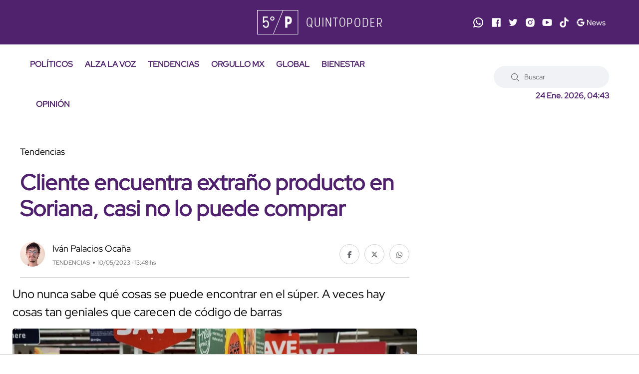

--- FILE ---
content_type: application/x-javascript
request_url: https://blob.quinto-poder.mx/jss/op/bootstrap.js?v=1
body_size: 16283
content:
/*!
* Bootstrap v5.3.3 (https://getbootstrap.com/)
* Copyright 2011-2024 The Bootstrap Authors (https://github.com/twbs/bootstrap/graphs/contributors)
* Licensed under MIT (https://github.com/twbs/bootstrap/blob/main/LICENSE)
*/
!function (t, e) { "object" == typeof exports && "undefined" != typeof module ? module.exports = e(require("@popperjs/core")) : "function" == typeof define && define.amd ? define(["@popperjs/core"], e) : (t = "undefined" != typeof globalThis ? globalThis : t || self).bootstrap = e(t.Popper) }(this, (function (t) { "use strict"; function e(t) { const e = Object.create(null, { [Symbol.toStringTag]: { value: "Module" } }); if (t) for (const i in t) if ("default" !== i) { const s = Object.getOwnPropertyDescriptor(t, i); Object.defineProperty(e, i, s.get ? s : { enumerable: !0, get: () => t[i] }) } return e.default = t, Object.freeze(e) } const i = e(t), s = new Map, n = { set(t, e, i) { s.has(t) || s.set(t, new Map); const n = s.get(t); n.has(e) || 0 === n.size ? n.set(e, i) : console.error(`Bootstrap doesn't allow more than one instance per element. Bound instance: ${Array.from(n.keys())[0]}.`) }, get: (t, e) => s.has(t) && s.get(t).get(e) || null, remove(t, e) { if (!s.has(t)) return; const i = s.get(t); i.delete(e), 0 === i.size && s.delete(t) } }, o = "transitionend", r = t => (t && window.CSS && window.CSS.escape && (t = t.replace(/#([^\s"#']+)/g, ((t, e) => `#${CSS.escape(e)}`))), t), a = t => { t.dispatchEvent(new Event(o)) }, l = t => !(!t || "object" != typeof t) && (void 0 !== t.jquery && (t = t[0]), void 0 !== t.nodeType), c = t => l(t) ? t.jquery ? t[0] : t : "string" == typeof t && t.length > 0 ? document.querySelector(r(t)) : null, h = t => { if (!l(t) || 0 === t.getClientRects().length) return !1; const e = "visible" === getComputedStyle(t).getPropertyValue("visibility"), i = t.closest("details:not([open])"); if (!i) return e; if (i !== t) { const e = t.closest("summary"); if (e && e.parentNode !== i) return !1; if (null === e) return !1 } return e }, d = t => !t || t.nodeType !== Node.ELEMENT_NODE || !!t.classList.contains("disabled") || (void 0 !== t.disabled ? t.disabled : t.hasAttribute("disabled") && "false" !== t.getAttribute("disabled")), u = t => { if (!document.documentElement.attachShadow) return null; if ("function" == typeof t.getRootNode) { const e = t.getRootNode(); return e instanceof ShadowRoot ? e : null } return t instanceof ShadowRoot ? t : t.parentNode ? u(t.parentNode) : null }, _ = () => { }, g = t => { t.offsetHeight }, f = () => window.jQuery && !document.body.hasAttribute("data-bs-no-jquery") ? window.jQuery : null, m = [], p = () => "rtl" === document.documentElement.dir, b = t => { var e; e = () => { const e = f(); if (e) { const i = t.NAME, s = e.fn[i]; e.fn[i] = t.jQueryInterface, e.fn[i].Constructor = t, e.fn[i].noConflict = () => (e.fn[i] = s, t.jQueryInterface) } }, "loading" === document.readyState ? (m.length || document.addEventListener("DOMContentLoaded", (() => { for (const t of m) t() })), m.push(e)) : e() }, v = (t, e = [], i = t) => "function" == typeof t ? t(...e) : i, y = (t, e, i = !0) => { if (!i) return void v(t); const s = (t => { if (!t) return 0; let { transitionDuration: e, transitionDelay: i } = window.getComputedStyle(t); const s = Number.parseFloat(e), n = Number.parseFloat(i); return s || n ? (e = e.split(",")[0], i = i.split(",")[0], 1e3 * (Number.parseFloat(e) + Number.parseFloat(i))) : 0 })(e) + 5; let n = !1; const r = ({ target: i }) => { i === e && (n = !0, e.removeEventListener(o, r), v(t)) }; e.addEventListener(o, r), setTimeout((() => { n || a(e) }), s) }, w = (t, e, i, s) => { const n = t.length; let o = t.indexOf(e); return -1 === o ? !i && s ? t[n - 1] : t[0] : (o += i ? 1 : -1, s && (o = (o + n) % n), t[Math.max(0, Math.min(o, n - 1))]) }, A = /[^.]*(?=\..*)\.|.*/, E = /\..*/, C = /::\d+$/, T = {}; let k = 1; const $ = { mouseenter: "mouseover", mouseleave: "mouseout" }, S = new Set(["click", "dblclick", "mouseup", "mousedown", "contextmenu", "mousewheel", "DOMMouseScroll", "mouseover", "mouseout", "mousemove", "selectstart", "selectend", "keydown", "keypress", "keyup", "orientationchange", "touchstart", "touchmove", "touchend", "touchcancel", "pointerdown", "pointermove", "pointerup", "pointerleave", "pointercancel", "gesturestart", "gesturechange", "gestureend", "focus", "blur", "change", "reset", "select", "submit", "focusin", "focusout", "load", "unload", "beforeunload", "resize", "move", "DOMContentLoaded", "readystatechange", "error", "abort", "scroll"]); function L(t, e) { return e && `${e}::${k++}` || t.uidEvent || k++ } function O(t) { const e = L(t); return t.uidEvent = e, T[e] = T[e] || {}, T[e] } function I(t, e, i = null) { return Object.values(t).find((t => t.callable === e && t.delegationSelector === i)) } function D(t, e, i) { const s = "string" == typeof e, n = s ? i : e || i; let o = M(t); return S.has(o) || (o = t), [s, n, o] } function N(t, e, i, s, n) { if ("string" != typeof e || !t) return; let [o, r, a] = D(e, i, s); if (e in $) { const t = t => function (e) { if (!e.relatedTarget || e.relatedTarget !== e.delegateTarget && !e.delegateTarget.contains(e.relatedTarget)) return t.call(this, e) }; r = t(r) } const l = O(t), c = l[a] || (l[a] = {}), h = I(c, r, o ? i : null); if (h) return void (h.oneOff = h.oneOff && n); const d = L(r, e.replace(A, "")), u = o ? function (t, e, i) { return function s(n) { const o = t.querySelectorAll(e); for (let { target: r } = n; r && r !== this; r = r.parentNode)for (const a of o) if (a === r) return F(n, { delegateTarget: r }), s.oneOff && j.off(t, n.type, e, i), i.apply(r, [n]) } }(t, i, r) : function (t, e) { return function i(s) { return F(s, { delegateTarget: t }), i.oneOff && j.off(t, s.type, e), e.apply(t, [s]) } }(t, r); u.delegationSelector = o ? i : null, u.callable = r, u.oneOff = n, u.uidEvent = d, c[d] = u, t.addEventListener(a, u, o) } function P(t, e, i, s, n) { const o = I(e[i], s, n); o && (t.removeEventListener(i, o, Boolean(n)), delete e[i][o.uidEvent]) } function x(t, e, i, s) { const n = e[i] || {}; for (const [o, r] of Object.entries(n)) o.includes(s) && P(t, e, i, r.callable, r.delegationSelector) } function M(t) { return t = t.replace(E, ""), $[t] || t } const j = { on(t, e, i, s) { N(t, e, i, s, !1) }, one(t, e, i, s) { N(t, e, i, s, !0) }, off(t, e, i, s) { if ("string" != typeof e || !t) return; const [n, o, r] = D(e, i, s), a = r !== e, l = O(t), c = l[r] || {}, h = e.startsWith("."); if (void 0 === o) { if (h) for (const i of Object.keys(l)) x(t, l, i, e.slice(1)); for (const [i, s] of Object.entries(c)) { const n = i.replace(C, ""); a && !e.includes(n) || P(t, l, r, s.callable, s.delegationSelector) } } else { if (!Object.keys(c).length) return; P(t, l, r, o, n ? i : null) } }, trigger(t, e, i) { if ("string" != typeof e || !t) return null; const s = f(); let n = null, o = !0, r = !0, a = !1; e !== M(e) && s && (n = s.Event(e, i), s(t).trigger(n), o = !n.isPropagationStopped(), r = !n.isImmediatePropagationStopped(), a = n.isDefaultPrevented()); const l = F(new Event(e, { bubbles: o, cancelable: !0 }), i); return a && l.preventDefault(), r && t.dispatchEvent(l), l.defaultPrevented && n && n.preventDefault(), l } }; function F(t, e = {}) { for (const [i, s] of Object.entries(e)) try { t[i] = s } catch (e) { Object.defineProperty(t, i, { configurable: !0, get: () => s }) } return t } function z(t) { if ("true" === t) return !0; if ("false" === t) return !1; if (t === Number(t).toString()) return Number(t); if ("" === t || "null" === t) return null; if ("string" != typeof t) return t; try { return JSON.parse(decodeURIComponent(t)) } catch (e) { return t } } function H(t) { return t.replace(/[A-Z]/g, (t => `-${t.toLowerCase()}`)) } const B = { setDataAttribute(t, e, i) { t.setAttribute(`data-bs-${H(e)}`, i) }, removeDataAttribute(t, e) { t.removeAttribute(`data-bs-${H(e)}`) }, getDataAttributes(t) { if (!t) return {}; const e = {}, i = Object.keys(t.dataset).filter((t => t.startsWith("bs") && !t.startsWith("bsConfig"))); for (const s of i) { let i = s.replace(/^bs/, ""); i = i.charAt(0).toLowerCase() + i.slice(1, i.length), e[i] = z(t.dataset[s]) } return e }, getDataAttribute: (t, e) => z(t.getAttribute(`data-bs-${H(e)}`)) }; class q { static get Default() { return {} } static get DefaultType() { return {} } static get NAME() { throw new Error('You have to implement the static method "NAME", for each component!') } _getConfig(t) { return t = this._mergeConfigObj(t), t = this._configAfterMerge(t), this._typeCheckConfig(t), t } _configAfterMerge(t) { return t } _mergeConfigObj(t, e) { const i = l(e) ? B.getDataAttribute(e, "config") : {}; return { ...this.constructor.Default, ..."object" == typeof i ? i : {}, ...l(e) ? B.getDataAttributes(e) : {}, ..."object" == typeof t ? t : {} } } _typeCheckConfig(t, e = this.constructor.DefaultType) { for (const [s, n] of Object.entries(e)) { const e = t[s], o = l(e) ? "element" : null == (i = e) ? `${i}` : Object.prototype.toString.call(i).match(/\s([a-z]+)/i)[1].toLowerCase(); if (!new RegExp(n).test(o)) throw new TypeError(`${this.constructor.NAME.toUpperCase()}: Option "${s}" provided type "${o}" but expected type "${n}".`) } var i } } class W extends q { constructor(t, e) { super(), (t = c(t)) && (this._element = t, this._config = this._getConfig(e), n.set(this._element, this.constructor.DATA_KEY, this)) } dispose() { n.remove(this._element, this.constructor.DATA_KEY), j.off(this._element, this.constructor.EVENT_KEY); for (const t of Object.getOwnPropertyNames(this)) this[t] = null } _queueCallback(t, e, i = !0) { y(t, e, i) } _getConfig(t) { return t = this._mergeConfigObj(t, this._element), t = this._configAfterMerge(t), this._typeCheckConfig(t), t } static getInstance(t) { return n.get(c(t), this.DATA_KEY) } static getOrCreateInstance(t, e = {}) { return this.getInstance(t) || new this(t, "object" == typeof e ? e : null) } static get VERSION() { return "5.3.3" } static get DATA_KEY() { return `bs.${this.NAME}` } static get EVENT_KEY() { return `.${this.DATA_KEY}` } static eventName(t) { return `${t}${this.EVENT_KEY}` } } const R = t => { let e = t.getAttribute("data-bs-target"); if (!e || "#" === e) { let i = t.getAttribute("href"); if (!i || !i.includes("#") && !i.startsWith(".")) return null; i.includes("#") && !i.startsWith("#") && (i = `#${i.split("#")[1]}`), e = i && "#" !== i ? i.trim() : null } return e ? e.split(",").map((t => r(t))).join(",") : null }, K = { find: (t, e = document.documentElement) => [].concat(...Element.prototype.querySelectorAll.call(e, t)), findOne: (t, e = document.documentElement) => Element.prototype.querySelector.call(e, t), children: (t, e) => [].concat(...t.children).filter((t => t.matches(e))), parents(t, e) { const i = []; let s = t.parentNode.closest(e); for (; s;)i.push(s), s = s.parentNode.closest(e); return i }, prev(t, e) { let i = t.previousElementSibling; for (; i;) { if (i.matches(e)) return [i]; i = i.previousElementSibling } return [] }, next(t, e) { let i = t.nextElementSibling; for (; i;) { if (i.matches(e)) return [i]; i = i.nextElementSibling } return [] }, focusableChildren(t) { const e = ["a", "button", "input", "textarea", "select", "details", "[tabindex]", '[contenteditable="true"]'].map((t => `${t}:not([tabindex^="-"])`)).join(","); return this.find(e, t).filter((t => !d(t) && h(t))) }, getSelectorFromElement(t) { const e = R(t); return e && K.findOne(e) ? e : null }, getElementFromSelector(t) { const e = R(t); return e ? K.findOne(e) : null }, getMultipleElementsFromSelector(t) { const e = R(t); return e ? K.find(e) : [] } }, V = (t, e = "hide") => { const i = `click.dismiss${t.EVENT_KEY}`, s = t.NAME; j.on(document, i, `[data-bs-dismiss="${s}"]`, (function (i) { if (["A", "AREA"].includes(this.tagName) && i.preventDefault(), d(this)) return; const n = K.getElementFromSelector(this) || this.closest(`.${s}`); t.getOrCreateInstance(n)[e]() })) }, Q = ".bs.alert", X = `close${Q}`, Y = `closed${Q}`; class U extends W { static get NAME() { return "alert" } close() { if (j.trigger(this._element, X).defaultPrevented) return; this._element.classList.remove("show"); const t = this._element.classList.contains("fade"); this._queueCallback((() => this._destroyElement()), this._element, t) } _destroyElement() { this._element.remove(), j.trigger(this._element, Y), this.dispose() } static jQueryInterface(t) { return this.each((function () { const e = U.getOrCreateInstance(this); if ("string" == typeof t) { if (void 0 === e[t] || t.startsWith("_") || "constructor" === t) throw new TypeError(`No method named "${t}"`); e[t](this) } })) } } V(U, "close"), b(U); const G = '[data-bs-toggle="button"]'; class J extends W { static get NAME() { return "button" } toggle() { this._element.setAttribute("aria-pressed", this._element.classList.toggle("active")) } static jQueryInterface(t) { return this.each((function () { const e = J.getOrCreateInstance(this); "toggle" === t && e[t]() })) } } j.on(document, "click.bs.button.data-api", G, (t => { t.preventDefault(); const e = t.target.closest(G); J.getOrCreateInstance(e).toggle() })), b(J); const Z = ".bs.swipe", tt = `touchstart${Z}`, et = `touchmove${Z}`, it = `touchend${Z}`, st = `pointerdown${Z}`, nt = `pointerup${Z}`, ot = { endCallback: null, leftCallback: null, rightCallback: null }, rt = { endCallback: "(function|null)", leftCallback: "(function|null)", rightCallback: "(function|null)" }; class at extends q { constructor(t, e) { super(), this._element = t, t && at.isSupported() && (this._config = this._getConfig(e), this._deltaX = 0, this._supportPointerEvents = Boolean(window.PointerEvent), this._initEvents()) } static get Default() { return ot } static get DefaultType() { return rt } static get NAME() { return "swipe" } dispose() { j.off(this._element, Z) } _start(t) { this._supportPointerEvents ? this._eventIsPointerPenTouch(t) && (this._deltaX = t.clientX) : this._deltaX = t.touches[0].clientX } _end(t) { this._eventIsPointerPenTouch(t) && (this._deltaX = t.clientX - this._deltaX), this._handleSwipe(), v(this._config.endCallback) } _move(t) { this._deltaX = t.touches && t.touches.length > 1 ? 0 : t.touches[0].clientX - this._deltaX } _handleSwipe() { const t = Math.abs(this._deltaX); if (t <= 40) return; const e = t / this._deltaX; this._deltaX = 0, e && v(e > 0 ? this._config.rightCallback : this._config.leftCallback) } _initEvents() { this._supportPointerEvents ? (j.on(this._element, st, (t => this._start(t))), j.on(this._element, nt, (t => this._end(t))), this._element.classList.add("pointer-event")) : (j.on(this._element, tt, (t => this._start(t))), j.on(this._element, et, (t => this._move(t))), j.on(this._element, it, (t => this._end(t)))) } _eventIsPointerPenTouch(t) { return this._supportPointerEvents && ("pen" === t.pointerType || "touch" === t.pointerType) } static isSupported() { return "ontouchstart" in document.documentElement || navigator.maxTouchPoints > 0 } } const lt = ".bs.carousel", ct = ".data-api", ht = "next", dt = "prev", ut = "left", _t = "right", gt = `slide${lt}`, ft = `slid${lt}`, mt = `keydown${lt}`, pt = `mouseenter${lt}`, bt = `mouseleave${lt}`, vt = `dragstart${lt}`, yt = `load${lt}${ct}`, wt = `click${lt}${ct}`, At = "carousel", Et = "active", Ct = ".active", Tt = ".carousel-item", kt = Ct + Tt, $t = { ArrowLeft: _t, ArrowRight: ut }, St = { interval: 5e3, keyboard: !0, pause: "hover", ride: !1, touch: !0, wrap: !0 }, Lt = { interval: "(number|boolean)", keyboard: "boolean", pause: "(string|boolean)", ride: "(boolean|string)", touch: "boolean", wrap: "boolean" }; class Ot extends W { constructor(t, e) { super(t, e), this._interval = null, this._activeElement = null, this._isSliding = !1, this.touchTimeout = null, this._swipeHelper = null, this._indicatorsElement = K.findOne(".carousel-indicators", this._element), this._addEventListeners(), this._config.ride === At && this.cycle() } static get Default() { return St } static get DefaultType() { return Lt } static get NAME() { return "carousel" } next() { this._slide(ht) } nextWhenVisible() { !document.hidden && h(this._element) && this.next() } prev() { this._slide(dt) } pause() { this._isSliding && a(this._element), this._clearInterval() } cycle() { this._clearInterval(), this._updateInterval(), this._interval = setInterval((() => this.nextWhenVisible()), this._config.interval) } _maybeEnableCycle() { this._config.ride && (this._isSliding ? j.one(this._element, ft, (() => this.cycle())) : this.cycle()) } to(t) { const e = this._getItems(); if (t > e.length - 1 || t < 0) return; if (this._isSliding) return void j.one(this._element, ft, (() => this.to(t))); const i = this._getItemIndex(this._getActive()); if (i === t) return; const s = t > i ? ht : dt; this._slide(s, e[t]) } dispose() { this._swipeHelper && this._swipeHelper.dispose(), super.dispose() } _configAfterMerge(t) { return t.defaultInterval = t.interval, t } _addEventListeners() { this._config.keyboard && j.on(this._element, mt, (t => this._keydown(t))), "hover" === this._config.pause && (j.on(this._element, pt, (() => this.pause())), j.on(this._element, bt, (() => this._maybeEnableCycle()))), this._config.touch && at.isSupported() && this._addTouchEventListeners() } _addTouchEventListeners() { for (const t of K.find(".carousel-item img", this._element)) j.on(t, vt, (t => t.preventDefault())); const t = { leftCallback: () => this._slide(this._directionToOrder(ut)), rightCallback: () => this._slide(this._directionToOrder(_t)), endCallback: () => { "hover" === this._config.pause && (this.pause(), this.touchTimeout && clearTimeout(this.touchTimeout), this.touchTimeout = setTimeout((() => this._maybeEnableCycle()), 500 + this._config.interval)) } }; this._swipeHelper = new at(this._element, t) } _keydown(t) { if (/input|textarea/i.test(t.target.tagName)) return; const e = $t[t.key]; e && (t.preventDefault(), this._slide(this._directionToOrder(e))) } _getItemIndex(t) { return this._getItems().indexOf(t) } _setActiveIndicatorElement(t) { if (!this._indicatorsElement) return; const e = K.findOne(Ct, this._indicatorsElement); e.classList.remove(Et), e.removeAttribute("aria-current"); const i = K.findOne(`[data-bs-slide-to="${t}"]`, this._indicatorsElement); i && (i.classList.add(Et), i.setAttribute("aria-current", "true")) } _updateInterval() { const t = this._activeElement || this._getActive(); if (!t) return; const e = Number.parseInt(t.getAttribute("data-bs-interval"), 10); this._config.interval = e || this._config.defaultInterval } _slide(t, e = null) { if (this._isSliding) return; const i = this._getActive(), s = t === ht, n = e || w(this._getItems(), i, s, this._config.wrap); if (n === i) return; const o = this._getItemIndex(n), r = e => j.trigger(this._element, e, { relatedTarget: n, direction: this._orderToDirection(t), from: this._getItemIndex(i), to: o }); if (r(gt).defaultPrevented) return; if (!i || !n) return; const a = Boolean(this._interval); this.pause(), this._isSliding = !0, this._setActiveIndicatorElement(o), this._activeElement = n; const l = s ? "carousel-item-start" : "carousel-item-end", c = s ? "carousel-item-next" : "carousel-item-prev"; n.classList.add(c), g(n), i.classList.add(l), n.classList.add(l), this._queueCallback((() => { n.classList.remove(l, c), n.classList.add(Et), i.classList.remove(Et, c, l), this._isSliding = !1, r(ft) }), i, this._isAnimated()), a && this.cycle() } _isAnimated() { return this._element.classList.contains("slide") } _getActive() { return K.findOne(kt, this._element) } _getItems() { return K.find(Tt, this._element) } _clearInterval() { this._interval && (clearInterval(this._interval), this._interval = null) } _directionToOrder(t) { return p() ? t === ut ? dt : ht : t === ut ? ht : dt } _orderToDirection(t) { return p() ? t === dt ? ut : _t : t === dt ? _t : ut } static jQueryInterface(t) { return this.each((function () { const e = Ot.getOrCreateInstance(this, t); if ("number" != typeof t) { if ("string" == typeof t) { if (void 0 === e[t] || t.startsWith("_") || "constructor" === t) throw new TypeError(`No method named "${t}"`); e[t]() } } else e.to(t) })) } } j.on(document, wt, "[data-bs-slide], [data-bs-slide-to]", (function (t) { const e = K.getElementFromSelector(this); if (!e || !e.classList.contains(At)) return; t.preventDefault(); const i = Ot.getOrCreateInstance(e), s = this.getAttribute("data-bs-slide-to"); return s ? (i.to(s), void i._maybeEnableCycle()) : "next" === B.getDataAttribute(this, "slide") ? (i.next(), void i._maybeEnableCycle()) : (i.prev(), void i._maybeEnableCycle()) })), j.on(window, yt, (() => { const t = K.find('[data-bs-ride="carousel"]'); for (const e of t) Ot.getOrCreateInstance(e) })), b(Ot); const It = ".bs.collapse", Dt = `show${It}`, Nt = `shown${It}`, Pt = `hide${It}`, xt = `hidden${It}`, Mt = `click${It}.data-api`, jt = "show", Ft = "collapse", zt = "collapsing", Ht = `:scope .${Ft} .${Ft}`, Bt = '[data-bs-toggle="collapse"]', qt = { parent: null, toggle: !0 }, Wt = { parent: "(null|element)", toggle: "boolean" }; class Rt extends W { constructor(t, e) { super(t, e), this._isTransitioning = !1, this._triggerArray = []; const i = K.find(Bt); for (const t of i) { const e = K.getSelectorFromElement(t), i = K.find(e).filter((t => t === this._element)); null !== e && i.length && this._triggerArray.push(t) } this._initializeChildren(), this._config.parent || this._addAriaAndCollapsedClass(this._triggerArray, this._isShown()), this._config.toggle && this.toggle() } static get Default() { return qt } static get DefaultType() { return Wt } static get NAME() { return "collapse" } toggle() { this._isShown() ? this.hide() : this.show() } show() { if (this._isTransitioning || this._isShown()) return; let t = []; if (this._config.parent && (t = this._getFirstLevelChildren(".collapse.show, .collapse.collapsing").filter((t => t !== this._element)).map((t => Rt.getOrCreateInstance(t, { toggle: !1 })))), t.length && t[0]._isTransitioning) return; if (j.trigger(this._element, Dt).defaultPrevented) return; for (const e of t) e.hide(); const e = this._getDimension(); this._element.classList.remove(Ft), this._element.classList.add(zt), this._element.style[e] = 0, this._addAriaAndCollapsedClass(this._triggerArray, !0), this._isTransitioning = !0; const i = `scroll${e[0].toUpperCase() + e.slice(1)}`; this._queueCallback((() => { this._isTransitioning = !1, this._element.classList.remove(zt), this._element.classList.add(Ft, jt), this._element.style[e] = "", j.trigger(this._element, Nt) }), this._element, !0), this._element.style[e] = `${this._element[i]}px` } hide() { if (this._isTransitioning || !this._isShown()) return; if (j.trigger(this._element, Pt).defaultPrevented) return; const t = this._getDimension(); this._element.style[t] = `${this._element.getBoundingClientRect()[t]}px`, g(this._element), this._element.classList.add(zt), this._element.classList.remove(Ft, jt); for (const t of this._triggerArray) { const e = K.getElementFromSelector(t); e && !this._isShown(e) && this._addAriaAndCollapsedClass([t], !1) } this._isTransitioning = !0, this._element.style[t] = "", this._queueCallback((() => { this._isTransitioning = !1, this._element.classList.remove(zt), this._element.classList.add(Ft), j.trigger(this._element, xt) }), this._element, !0) } _isShown(t = this._element) { return t.classList.contains(jt) } _configAfterMerge(t) { return t.toggle = Boolean(t.toggle), t.parent = c(t.parent), t } _getDimension() { return this._element.classList.contains("collapse-horizontal") ? "width" : "height" } _initializeChildren() { if (!this._config.parent) return; const t = this._getFirstLevelChildren(Bt); for (const e of t) { const t = K.getElementFromSelector(e); t && this._addAriaAndCollapsedClass([e], this._isShown(t)) } } _getFirstLevelChildren(t) { const e = K.find(Ht, this._config.parent); return K.find(t, this._config.parent).filter((t => !e.includes(t))) } _addAriaAndCollapsedClass(t, e) { if (t.length) for (const i of t) i.classList.toggle("collapsed", !e), i.setAttribute("aria-expanded", e) } static jQueryInterface(t) { const e = {}; return "string" == typeof t && /show|hide/.test(t) && (e.toggle = !1), this.each((function () { const i = Rt.getOrCreateInstance(this, e); if ("string" == typeof t) { if (void 0 === i[t]) throw new TypeError(`No method named "${t}"`); i[t]() } })) } } j.on(document, Mt, Bt, (function (t) { ("A" === t.target.tagName || t.delegateTarget && "A" === t.delegateTarget.tagName) && t.preventDefault(); for (const t of K.getMultipleElementsFromSelector(this)) Rt.getOrCreateInstance(t, { toggle: !1 }).toggle() })), b(Rt); const Kt = "dropdown", Vt = ".bs.dropdown", Qt = ".data-api", Xt = "ArrowUp", Yt = "ArrowDown", Ut = `hide${Vt}`, Gt = `hidden${Vt}`, Jt = `show${Vt}`, Zt = `shown${Vt}`, te = `click${Vt}${Qt}`, ee = `keydown${Vt}${Qt}`, ie = `keyup${Vt}${Qt}`, se = "show", ne = '[data-bs-toggle="dropdown"]:not(.disabled):not(:disabled)', oe = `${ne}.${se}`, re = ".dropdown-menu", ae = p() ? "top-end" : "top-start", le = p() ? "top-start" : "top-end", ce = p() ? "bottom-end" : "bottom-start", he = p() ? "bottom-start" : "bottom-end", de = p() ? "left-start" : "right-start", ue = p() ? "right-start" : "left-start", _e = { autoClose: !0, boundary: "clippingParents", display: "dynamic", offset: [0, 2], popperConfig: null, reference: "toggle" }, ge = { autoClose: "(boolean|string)", boundary: "(string|element)", display: "string", offset: "(array|string|function)", popperConfig: "(null|object|function)", reference: "(string|element|object)" }; class fe extends W { constructor(t, e) { super(t, e), this._popper = null, this._parent = this._element.parentNode, this._menu = K.next(this._element, re)[0] || K.prev(this._element, re)[0] || K.findOne(re, this._parent), this._inNavbar = this._detectNavbar() } static get Default() { return _e } static get DefaultType() { return ge } static get NAME() { return Kt } toggle() { return this._isShown() ? this.hide() : this.show() } show() { if (d(this._element) || this._isShown()) return; const t = { relatedTarget: this._element }; if (!j.trigger(this._element, Jt, t).defaultPrevented) { if (this._createPopper(), "ontouchstart" in document.documentElement && !this._parent.closest(".navbar-nav")) for (const t of [].concat(...document.body.children)) j.on(t, "mouseover", _); this._element.focus(), this._element.setAttribute("aria-expanded", !0), this._menu.classList.add(se), this._element.classList.add(se), j.trigger(this._element, Zt, t) } } hide() { if (d(this._element) || !this._isShown()) return; const t = { relatedTarget: this._element }; this._completeHide(t) } dispose() { this._popper && this._popper.destroy(), super.dispose() } update() { this._inNavbar = this._detectNavbar(), this._popper && this._popper.update() } _completeHide(t) { if (!j.trigger(this._element, Ut, t).defaultPrevented) { if ("ontouchstart" in document.documentElement) for (const t of [].concat(...document.body.children)) j.off(t, "mouseover", _); this._popper && this._popper.destroy(), this._menu.classList.remove(se), this._element.classList.remove(se), this._element.setAttribute("aria-expanded", "false"), B.removeDataAttribute(this._menu, "popper"), j.trigger(this._element, Gt, t) } } _getConfig(t) { if ("object" == typeof (t = super._getConfig(t)).reference && !l(t.reference) && "function" != typeof t.reference.getBoundingClientRect) throw new TypeError(`${Kt.toUpperCase()}: Option "reference" provided type "object" without a required "getBoundingClientRect" method.`); return t } _createPopper() { if (void 0 === i) throw new TypeError("Bootstrap's dropdowns require Popper (https://popper.js.org)"); let t = this._element; "parent" === this._config.reference ? t = this._parent : l(this._config.reference) ? t = c(this._config.reference) : "object" == typeof this._config.reference && (t = this._config.reference); const e = this._getPopperConfig(); this._popper = i.createPopper(t, this._menu, e) } _isShown() { return this._menu.classList.contains(se) } _getPlacement() { const t = this._parent; if (t.classList.contains("dropend")) return de; if (t.classList.contains("dropstart")) return ue; if (t.classList.contains("dropup-center")) return "top"; if (t.classList.contains("dropdown-center")) return "bottom"; const e = "end" === getComputedStyle(this._menu).getPropertyValue("--bs-position").trim(); return t.classList.contains("dropup") ? e ? le : ae : e ? he : ce } _detectNavbar() { return null !== this._element.closest(".navbar") } _getOffset() { const { offset: t } = this._config; return "string" == typeof t ? t.split(",").map((t => Number.parseInt(t, 10))) : "function" == typeof t ? e => t(e, this._element) : t } _getPopperConfig() { const t = { placement: this._getPlacement(), modifiers: [{ name: "preventOverflow", options: { boundary: this._config.boundary } }, { name: "offset", options: { offset: this._getOffset() } }] }; return (this._inNavbar || "static" === this._config.display) && (B.setDataAttribute(this._menu, "popper", "static"), t.modifiers = [{ name: "applyStyles", enabled: !1 }]), { ...t, ...v(this._config.popperConfig, [t]) } } _selectMenuItem({ key: t, target: e }) { const i = K.find(".dropdown-menu .dropdown-item:not(.disabled):not(:disabled)", this._menu).filter((t => h(t))); i.length && w(i, e, t === Yt, !i.includes(e)).focus() } static jQueryInterface(t) { return this.each((function () { const e = fe.getOrCreateInstance(this, t); if ("string" == typeof t) { if (void 0 === e[t]) throw new TypeError(`No method named "${t}"`); e[t]() } })) } static clearMenus(t) { if (2 === t.button || "keyup" === t.type && "Tab" !== t.key) return; const e = K.find(oe); for (const i of e) { const e = fe.getInstance(i); if (!e || !1 === e._config.autoClose) continue; const s = t.composedPath(), n = s.includes(e._menu); if (s.includes(e._element) || "inside" === e._config.autoClose && !n || "outside" === e._config.autoClose && n) continue; if (e._menu.contains(t.target) && ("keyup" === t.type && "Tab" === t.key || /input|select|option|textarea|form/i.test(t.target.tagName))) continue; const o = { relatedTarget: e._element }; "click" === t.type && (o.clickEvent = t), e._completeHide(o) } } static dataApiKeydownHandler(t) { const e = /input|textarea/i.test(t.target.tagName), i = "Escape" === t.key, s = [Xt, Yt].includes(t.key); if (!s && !i) return; if (e && !i) return; t.preventDefault(); const n = this.matches(ne) ? this : K.prev(this, ne)[0] || K.next(this, ne)[0] || K.findOne(ne, t.delegateTarget.parentNode), o = fe.getOrCreateInstance(n); if (s) return t.stopPropagation(), o.show(), void o._selectMenuItem(t); o._isShown() && (t.stopPropagation(), o.hide(), n.focus()) } } j.on(document, ee, ne, fe.dataApiKeydownHandler), j.on(document, ee, re, fe.dataApiKeydownHandler), j.on(document, te, fe.clearMenus), j.on(document, ie, fe.clearMenus), j.on(document, te, ne, (function (t) { t.preventDefault(), fe.getOrCreateInstance(this).toggle() })), b(fe); const me = "backdrop", pe = "show", be = `mousedown.bs.${me}`, ve = { className: "modal-backdrop", clickCallback: null, isAnimated: !1, isVisible: !0, rootElement: "body" }, ye = { className: "string", clickCallback: "(function|null)", isAnimated: "boolean", isVisible: "boolean", rootElement: "(element|string)" }; class we extends q { constructor(t) { super(), this._config = this._getConfig(t), this._isAppended = !1, this._element = null } static get Default() { return ve } static get DefaultType() { return ye } static get NAME() { return me } show(t) { if (!this._config.isVisible) return void v(t); this._append(); const e = this._getElement(); this._config.isAnimated && g(e), e.classList.add(pe), this._emulateAnimation((() => { v(t) })) } hide(t) { this._config.isVisible ? (this._getElement().classList.remove(pe), this._emulateAnimation((() => { this.dispose(), v(t) }))) : v(t) } dispose() { this._isAppended && (j.off(this._element, be), this._element.remove(), this._isAppended = !1) } _getElement() { if (!this._element) { const t = document.createElement("div"); t.className = this._config.className, this._config.isAnimated && t.classList.add("fade"), this._element = t } return this._element } _configAfterMerge(t) { return t.rootElement = c(t.rootElement), t } _append() { if (this._isAppended) return; const t = this._getElement(); this._config.rootElement.append(t), j.on(t, be, (() => { v(this._config.clickCallback) })), this._isAppended = !0 } _emulateAnimation(t) { y(t, this._getElement(), this._config.isAnimated) } } const Ae = ".bs.focustrap", Ee = `focusin${Ae}`, Ce = `keydown.tab${Ae}`, Te = "backward", ke = { autofocus: !0, trapElement: null }, $e = { autofocus: "boolean", trapElement: "element" }; class Se extends q { constructor(t) { super(), this._config = this._getConfig(t), this._isActive = !1, this._lastTabNavDirection = null } static get Default() { return ke } static get DefaultType() { return $e } static get NAME() { return "focustrap" } activate() { this._isActive || (this._config.autofocus && this._config.trapElement.focus(), j.off(document, Ae), j.on(document, Ee, (t => this._handleFocusin(t))), j.on(document, Ce, (t => this._handleKeydown(t))), this._isActive = !0) } deactivate() { this._isActive && (this._isActive = !1, j.off(document, Ae)) } _handleFocusin(t) { const { trapElement: e } = this._config; if (t.target === document || t.target === e || e.contains(t.target)) return; const i = K.focusableChildren(e); 0 === i.length ? e.focus() : this._lastTabNavDirection === Te ? i[i.length - 1].focus() : i[0].focus() } _handleKeydown(t) { "Tab" === t.key && (this._lastTabNavDirection = t.shiftKey ? Te : "forward") } } const Le = ".fixed-top, .fixed-bottom, .is-fixed, .sticky-top", Oe = ".sticky-top", Ie = "padding-right", De = "margin-right"; class Ne { constructor() { this._element = document.body } getWidth() { const t = document.documentElement.clientWidth; return Math.abs(window.innerWidth - t) } hide() { const t = this.getWidth(); this._disableOverFlow(), this._setElementAttributes(this._element, Ie, (e => e + t)), this._setElementAttributes(Le, Ie, (e => e + t)), this._setElementAttributes(Oe, De, (e => e - t)) } reset() { this._resetElementAttributes(this._element, "overflow"), this._resetElementAttributes(this._element, Ie), this._resetElementAttributes(Le, Ie), this._resetElementAttributes(Oe, De) } isOverflowing() { return this.getWidth() > 0 } _disableOverFlow() { this._saveInitialAttribute(this._element, "overflow"), this._element.style.overflow = "hidden" } _setElementAttributes(t, e, i) { const s = this.getWidth(); this._applyManipulationCallback(t, (t => { if (t !== this._element && window.innerWidth > t.clientWidth + s) return; this._saveInitialAttribute(t, e); const n = window.getComputedStyle(t).getPropertyValue(e); t.style.setProperty(e, `${i(Number.parseFloat(n))}px`) })) } _saveInitialAttribute(t, e) { const i = t.style.getPropertyValue(e); i && B.setDataAttribute(t, e, i) } _resetElementAttributes(t, e) { this._applyManipulationCallback(t, (t => { const i = B.getDataAttribute(t, e); null !== i ? (B.removeDataAttribute(t, e), t.style.setProperty(e, i)) : t.style.removeProperty(e) })) } _applyManipulationCallback(t, e) { if (l(t)) e(t); else for (const i of K.find(t, this._element)) e(i) } } const Pe = ".bs.modal", xe = `hide${Pe}`, Me = `hidePrevented${Pe}`, je = `hidden${Pe}`, Fe = `show${Pe}`, ze = `shown${Pe}`, He = `resize${Pe}`, Be = `click.dismiss${Pe}`, qe = `mousedown.dismiss${Pe}`, We = `keydown.dismiss${Pe}`, Re = `click${Pe}.data-api`, Ke = "modal-open", Ve = "show", Qe = "modal-static", Xe = { backdrop: !0, focus: !0, keyboard: !0 }, Ye = { backdrop: "(boolean|string)", focus: "boolean", keyboard: "boolean" }; class Ue extends W { constructor(t, e) { super(t, e), this._dialog = K.findOne(".modal-dialog", this._element), this._backdrop = this._initializeBackDrop(), this._focustrap = this._initializeFocusTrap(), this._isShown = !1, this._isTransitioning = !1, this._scrollBar = new Ne, this._addEventListeners() } static get Default() { return Xe } static get DefaultType() { return Ye } static get NAME() { return "modal" } toggle(t) { return this._isShown ? this.hide() : this.show(t) } show(t) { this._isShown || this._isTransitioning || j.trigger(this._element, Fe, { relatedTarget: t }).defaultPrevented || (this._isShown = !0, this._isTransitioning = !0, this._scrollBar.hide(), document.body.classList.add(Ke), this._adjustDialog(), this._backdrop.show((() => this._showElement(t)))) } hide() { this._isShown && !this._isTransitioning && (j.trigger(this._element, xe).defaultPrevented || (this._isShown = !1, this._isTransitioning = !0, this._focustrap.deactivate(), this._element.classList.remove(Ve), this._queueCallback((() => this._hideModal()), this._element, this._isAnimated()))) } dispose() { j.off(window, Pe), j.off(this._dialog, Pe), this._backdrop.dispose(), this._focustrap.deactivate(), super.dispose() } handleUpdate() { this._adjustDialog() } _initializeBackDrop() { return new we({ isVisible: Boolean(this._config.backdrop), isAnimated: this._isAnimated() }) } _initializeFocusTrap() { return new Se({ trapElement: this._element }) } _showElement(t) { document.body.contains(this._element) || document.body.append(this._element), this._element.style.display = "block", this._element.removeAttribute("aria-hidden"), this._element.setAttribute("aria-modal", !0), this._element.setAttribute("role", "dialog"), this._element.scrollTop = 0; const e = K.findOne(".modal-body", this._dialog); e && (e.scrollTop = 0), g(this._element), this._element.classList.add(Ve), this._queueCallback((() => { this._config.focus && this._focustrap.activate(), this._isTransitioning = !1, j.trigger(this._element, ze, { relatedTarget: t }) }), this._dialog, this._isAnimated()) } _addEventListeners() { j.on(this._element, We, (t => { "Escape" === t.key && (this._config.keyboard ? this.hide() : this._triggerBackdropTransition()) })), j.on(window, He, (() => { this._isShown && !this._isTransitioning && this._adjustDialog() })), j.on(this._element, qe, (t => { j.one(this._element, Be, (e => { this._element === t.target && this._element === e.target && ("static" !== this._config.backdrop ? this._config.backdrop && this.hide() : this._triggerBackdropTransition()) })) })) } _hideModal() { this._element.style.display = "none", this._element.setAttribute("aria-hidden", !0), this._element.removeAttribute("aria-modal"), this._element.removeAttribute("role"), this._isTransitioning = !1, this._backdrop.hide((() => { document.body.classList.remove(Ke), this._resetAdjustments(), this._scrollBar.reset(), j.trigger(this._element, je) })) } _isAnimated() { return this._element.classList.contains("fade") } _triggerBackdropTransition() { if (j.trigger(this._element, Me).defaultPrevented) return; const t = this._element.scrollHeight > document.documentElement.clientHeight, e = this._element.style.overflowY; "hidden" === e || this._element.classList.contains(Qe) || (t || (this._element.style.overflowY = "hidden"), this._element.classList.add(Qe), this._queueCallback((() => { this._element.classList.remove(Qe), this._queueCallback((() => { this._element.style.overflowY = e }), this._dialog) }), this._dialog), this._element.focus()) } _adjustDialog() { const t = this._element.scrollHeight > document.documentElement.clientHeight, e = this._scrollBar.getWidth(), i = e > 0; if (i && !t) { const t = p() ? "paddingLeft" : "paddingRight"; this._element.style[t] = `${e}px` } if (!i && t) { const t = p() ? "paddingRight" : "paddingLeft"; this._element.style[t] = `${e}px` } } _resetAdjustments() { this._element.style.paddingLeft = "", this._element.style.paddingRight = "" } static jQueryInterface(t, e) { return this.each((function () { const i = Ue.getOrCreateInstance(this, t); if ("string" == typeof t) { if (void 0 === i[t]) throw new TypeError(`No method named "${t}"`); i[t](e) } })) } } j.on(document, Re, '[data-bs-toggle="modal"]', (function (t) { const e = K.getElementFromSelector(this);["A", "AREA"].includes(this.tagName) && t.preventDefault(), j.one(e, Fe, (t => { t.defaultPrevented || j.one(e, je, (() => { h(this) && this.focus() })) })); const i = K.findOne(".modal.show"); i && Ue.getInstance(i).hide(), Ue.getOrCreateInstance(e).toggle(this) })), V(Ue), b(Ue); const Ge = ".bs.offcanvas", Je = ".data-api", Ze = `load${Ge}${Je}`, ti = "show", ei = "showing", ii = "hiding", si = ".offcanvas.show", ni = `show${Ge}`, oi = `shown${Ge}`, ri = `hide${Ge}`, ai = `hidePrevented${Ge}`, li = `hidden${Ge}`, ci = `resize${Ge}`, hi = `click${Ge}${Je}`, di = `keydown.dismiss${Ge}`, ui = { backdrop: !0, keyboard: !0, scroll: !1 }, _i = { backdrop: "(boolean|string)", keyboard: "boolean", scroll: "boolean" }; class gi extends W { constructor(t, e) { super(t, e), this._isShown = !1, this._backdrop = this._initializeBackDrop(), this._focustrap = this._initializeFocusTrap(), this._addEventListeners() } static get Default() { return ui } static get DefaultType() { return _i } static get NAME() { return "offcanvas" } toggle(t) { return this._isShown ? this.hide() : this.show(t) } show(t) { this._isShown || j.trigger(this._element, ni, { relatedTarget: t }).defaultPrevented || (this._isShown = !0, this._backdrop.show(), this._config.scroll || (new Ne).hide(), this._element.setAttribute("aria-modal", !0), this._element.setAttribute("role", "dialog"), this._element.classList.add(ei), this._queueCallback((() => { this._config.scroll && !this._config.backdrop || this._focustrap.activate(), this._element.classList.add(ti), this._element.classList.remove(ei), j.trigger(this._element, oi, { relatedTarget: t }) }), this._element, !0)) } hide() { this._isShown && (j.trigger(this._element, ri).defaultPrevented || (this._focustrap.deactivate(), this._element.blur(), this._isShown = !1, this._element.classList.add(ii), this._backdrop.hide(), this._queueCallback((() => { this._element.classList.remove(ti, ii), this._element.removeAttribute("aria-modal"), this._element.removeAttribute("role"), this._config.scroll || (new Ne).reset(), j.trigger(this._element, li) }), this._element, !0))) } dispose() { this._backdrop.dispose(), this._focustrap.deactivate(), super.dispose() } _initializeBackDrop() { const t = Boolean(this._config.backdrop); return new we({ className: "offcanvas-backdrop", isVisible: t, isAnimated: !0, rootElement: this._element.parentNode, clickCallback: t ? () => { "static" !== this._config.backdrop ? this.hide() : j.trigger(this._element, ai) } : null }) } _initializeFocusTrap() { return new Se({ trapElement: this._element }) } _addEventListeners() { j.on(this._element, di, (t => { "Escape" === t.key && (this._config.keyboard ? this.hide() : j.trigger(this._element, ai)) })) } static jQueryInterface(t) { return this.each((function () { const e = gi.getOrCreateInstance(this, t); if ("string" == typeof t) { if (void 0 === e[t] || t.startsWith("_") || "constructor" === t) throw new TypeError(`No method named "${t}"`); e[t](this) } })) } } j.on(document, hi, '[data-bs-toggle="offcanvas"]', (function (t) { const e = K.getElementFromSelector(this); if (["A", "AREA"].includes(this.tagName) && t.preventDefault(), d(this)) return; j.one(e, li, (() => { h(this) && this.focus() })); const i = K.findOne(si); i && i !== e && gi.getInstance(i).hide(), gi.getOrCreateInstance(e).toggle(this) })), j.on(window, Ze, (() => { for (const t of K.find(si)) gi.getOrCreateInstance(t).show() })), j.on(window, ci, (() => { for (const t of K.find("[aria-modal][class*=show][class*=offcanvas-]")) "fixed" !== getComputedStyle(t).position && gi.getOrCreateInstance(t).hide() })), V(gi), b(gi); const fi = { "*": ["class", "dir", "id", "lang", "role", /^aria-[\w-]*$/i], a: ["target", "href", "title", "rel"], area: [], b: [], br: [], col: [], code: [], dd: [], div: [], dl: [], dt: [], em: [], hr: [], h1: [], h2: [], h3: [], h4: [], h5: [], h6: [], i: [], img: ["src", "srcset", "alt", "title", "width", "height"], li: [], ol: [], p: [], pre: [], s: [], small: [], span: [], sub: [], sup: [], strong: [], u: [], ul: [] }, mi = new Set(["background", "cite", "href", "itemtype", "longdesc", "poster", "src", "xlink:href"]), pi = /^(?!javascript:)(?:[a-z0-9+.-]+:|[^&:/?#]*(?:[/?#]|$))/i, bi = (t, e) => { const i = t.nodeName.toLowerCase(); return e.includes(i) ? !mi.has(i) || Boolean(pi.test(t.nodeValue)) : e.filter((t => t instanceof RegExp)).some((t => t.test(i))) }, vi = { allowList: fi, content: {}, extraClass: "", html: !1, sanitize: !0, sanitizeFn: null, template: "<div></div>" }, yi = { allowList: "object", content: "object", extraClass: "(string|function)", html: "boolean", sanitize: "boolean", sanitizeFn: "(null|function)", template: "string" }, wi = { entry: "(string|element|function|null)", selector: "(string|element)" }; class Ai extends q { constructor(t) { super(), this._config = this._getConfig(t) } static get Default() { return vi } static get DefaultType() { return yi } static get NAME() { return "TemplateFactory" } getContent() { return Object.values(this._config.content).map((t => this._resolvePossibleFunction(t))).filter(Boolean) } hasContent() { return this.getContent().length > 0 } changeContent(t) { return this._checkContent(t), this._config.content = { ...this._config.content, ...t }, this } toHtml() { const t = document.createElement("div"); t.innerHTML = this._maybeSanitize(this._config.template); for (const [e, i] of Object.entries(this._config.content)) this._setContent(t, i, e); const e = t.children[0], i = this._resolvePossibleFunction(this._config.extraClass); return i && e.classList.add(...i.split(" ")), e } _typeCheckConfig(t) { super._typeCheckConfig(t), this._checkContent(t.content) } _checkContent(t) { for (const [e, i] of Object.entries(t)) super._typeCheckConfig({ selector: e, entry: i }, wi) } _setContent(t, e, i) { const s = K.findOne(i, t); s && ((e = this._resolvePossibleFunction(e)) ? l(e) ? this._putElementInTemplate(c(e), s) : this._config.html ? s.innerHTML = this._maybeSanitize(e) : s.textContent = e : s.remove()) } _maybeSanitize(t) { return this._config.sanitize ? function (t, e, i) { if (!t.length) return t; if (i && "function" == typeof i) return i(t); const s = (new window.DOMParser).parseFromString(t, "text/html"), n = [].concat(...s.body.querySelectorAll("*")); for (const t of n) { const i = t.nodeName.toLowerCase(); if (!Object.keys(e).includes(i)) { t.remove(); continue } const s = [].concat(...t.attributes), n = [].concat(e["*"] || [], e[i] || []); for (const e of s) bi(e, n) || t.removeAttribute(e.nodeName) } return s.body.innerHTML }(t, this._config.allowList, this._config.sanitizeFn) : t } _resolvePossibleFunction(t) { return v(t, [this]) } _putElementInTemplate(t, e) { if (this._config.html) return e.innerHTML = "", void e.append(t); e.textContent = t.textContent } } const Ei = new Set(["sanitize", "allowList", "sanitizeFn"]), Ci = "fade", Ti = "show", ki = ".modal", $i = "hide.bs.modal", Si = "hover", Li = "focus", Oi = { AUTO: "auto", TOP: "top", RIGHT: p() ? "left" : "right", BOTTOM: "bottom", LEFT: p() ? "right" : "left" }, Ii = { allowList: fi, animation: !0, boundary: "clippingParents", container: !1, customClass: "", delay: 0, fallbackPlacements: ["top", "right", "bottom", "left"], html: !1, offset: [0, 6], placement: "top", popperConfig: null, sanitize: !0, sanitizeFn: null, selector: !1, template: '<div class="tooltip" role="tooltip"><div class="tooltip-arrow"></div><div class="tooltip-inner"></div></div>', title: "", trigger: "hover focus" }, Di = { allowList: "object", animation: "boolean", boundary: "(string|element)", container: "(string|element|boolean)", customClass: "(string|function)", delay: "(number|object)", fallbackPlacements: "array", html: "boolean", offset: "(array|string|function)", placement: "(string|function)", popperConfig: "(null|object|function)", sanitize: "boolean", sanitizeFn: "(null|function)", selector: "(string|boolean)", template: "string", title: "(string|element|function)", trigger: "string" }; class Ni extends W { constructor(t, e) { if (void 0 === i) throw new TypeError("Bootstrap's tooltips require Popper (https://popper.js.org)"); super(t, e), this._isEnabled = !0, this._timeout = 0, this._isHovered = null, this._activeTrigger = {}, this._popper = null, this._templateFactory = null, this._newContent = null, this.tip = null, this._setListeners(), this._config.selector || this._fixTitle() } static get Default() { return Ii } static get DefaultType() { return Di } static get NAME() { return "tooltip" } enable() { this._isEnabled = !0 } disable() { this._isEnabled = !1 } toggleEnabled() { this._isEnabled = !this._isEnabled } toggle() { this._isEnabled && (this._activeTrigger.click = !this._activeTrigger.click, this._isShown() ? this._leave() : this._enter()) } dispose() { clearTimeout(this._timeout), j.off(this._element.closest(ki), $i, this._hideModalHandler), this._element.getAttribute("data-bs-original-title") && this._element.setAttribute("title", this._element.getAttribute("data-bs-original-title")), this._disposePopper(), super.dispose() } show() { if ("none" === this._element.style.display) throw new Error("Please use show on visible elements"); if (!this._isWithContent() || !this._isEnabled) return; const t = j.trigger(this._element, this.constructor.eventName("show")), e = (u(this._element) || this._element.ownerDocument.documentElement).contains(this._element); if (t.defaultPrevented || !e) return; this._disposePopper(); const i = this._getTipElement(); this._element.setAttribute("aria-describedby", i.getAttribute("id")); const { container: s } = this._config; if (this._element.ownerDocument.documentElement.contains(this.tip) || (s.append(i), j.trigger(this._element, this.constructor.eventName("inserted"))), this._popper = this._createPopper(i), i.classList.add(Ti), "ontouchstart" in document.documentElement) for (const t of [].concat(...document.body.children)) j.on(t, "mouseover", _); this._queueCallback((() => { j.trigger(this._element, this.constructor.eventName("shown")), !1 === this._isHovered && this._leave(), this._isHovered = !1 }), this.tip, this._isAnimated()) } hide() { if (this._isShown() && !j.trigger(this._element, this.constructor.eventName("hide")).defaultPrevented) { if (this._getTipElement().classList.remove(Ti), "ontouchstart" in document.documentElement) for (const t of [].concat(...document.body.children)) j.off(t, "mouseover", _); this._activeTrigger.click = !1, this._activeTrigger[Li] = !1, this._activeTrigger[Si] = !1, this._isHovered = null, this._queueCallback((() => { this._isWithActiveTrigger() || (this._isHovered || this._disposePopper(), this._element.removeAttribute("aria-describedby"), j.trigger(this._element, this.constructor.eventName("hidden"))) }), this.tip, this._isAnimated()) } } update() { this._popper && this._popper.update() } _isWithContent() { return Boolean(this._getTitle()) } _getTipElement() { return this.tip || (this.tip = this._createTipElement(this._newContent || this._getContentForTemplate())), this.tip } _createTipElement(t) { const e = this._getTemplateFactory(t).toHtml(); if (!e) return null; e.classList.remove(Ci, Ti), e.classList.add(`bs-${this.constructor.NAME}-auto`); const i = (t => { do { t += Math.floor(1e6 * Math.random()) } while (document.getElementById(t)); return t })(this.constructor.NAME).toString(); return e.setAttribute("id", i), this._isAnimated() && e.classList.add(Ci), e } setContent(t) { this._newContent = t, this._isShown() && (this._disposePopper(), this.show()) } _getTemplateFactory(t) { return this._templateFactory ? this._templateFactory.changeContent(t) : this._templateFactory = new Ai({ ...this._config, content: t, extraClass: this._resolvePossibleFunction(this._config.customClass) }), this._templateFactory } _getContentForTemplate() { return { ".tooltip-inner": this._getTitle() } } _getTitle() { return this._resolvePossibleFunction(this._config.title) || this._element.getAttribute("data-bs-original-title") } _initializeOnDelegatedTarget(t) { return this.constructor.getOrCreateInstance(t.delegateTarget, this._getDelegateConfig()) } _isAnimated() { return this._config.animation || this.tip && this.tip.classList.contains(Ci) } _isShown() { return this.tip && this.tip.classList.contains(Ti) } _createPopper(t) { const e = v(this._config.placement, [this, t, this._element]), s = Oi[e.toUpperCase()]; return i.createPopper(this._element, t, this._getPopperConfig(s)) } _getOffset() { const { offset: t } = this._config; return "string" == typeof t ? t.split(",").map((t => Number.parseInt(t, 10))) : "function" == typeof t ? e => t(e, this._element) : t } _resolvePossibleFunction(t) { return v(t, [this._element]) } _getPopperConfig(t) { const e = { placement: t, modifiers: [{ name: "flip", options: { fallbackPlacements: this._config.fallbackPlacements } }, { name: "offset", options: { offset: this._getOffset() } }, { name: "preventOverflow", options: { boundary: this._config.boundary } }, { name: "arrow", options: { element: `.${this.constructor.NAME}-arrow` } }, { name: "preSetPlacement", enabled: !0, phase: "beforeMain", fn: t => { this._getTipElement().setAttribute("data-popper-placement", t.state.placement) } }] }; return { ...e, ...v(this._config.popperConfig, [e]) } } _setListeners() { const t = this._config.trigger.split(" "); for (const e of t) if ("click" === e) j.on(this._element, this.constructor.eventName("click"), this._config.selector, (t => { this._initializeOnDelegatedTarget(t).toggle() })); else if ("manual" !== e) { const t = e === Si ? this.constructor.eventName("mouseenter") : this.constructor.eventName("focusin"), i = e === Si ? this.constructor.eventName("mouseleave") : this.constructor.eventName("focusout"); j.on(this._element, t, this._config.selector, (t => { const e = this._initializeOnDelegatedTarget(t); e._activeTrigger["focusin" === t.type ? Li : Si] = !0, e._enter() })), j.on(this._element, i, this._config.selector, (t => { const e = this._initializeOnDelegatedTarget(t); e._activeTrigger["focusout" === t.type ? Li : Si] = e._element.contains(t.relatedTarget), e._leave() })) } this._hideModalHandler = () => { this._element && this.hide() }, j.on(this._element.closest(ki), $i, this._hideModalHandler) } _fixTitle() { const t = this._element.getAttribute("title"); t && (this._element.getAttribute("aria-label") || this._element.textContent.trim() || this._element.setAttribute("aria-label", t), this._element.setAttribute("data-bs-original-title", t), this._element.removeAttribute("title")) } _enter() { this._isShown() || this._isHovered ? this._isHovered = !0 : (this._isHovered = !0, this._setTimeout((() => { this._isHovered && this.show() }), this._config.delay.show)) } _leave() { this._isWithActiveTrigger() || (this._isHovered = !1, this._setTimeout((() => { this._isHovered || this.hide() }), this._config.delay.hide)) } _setTimeout(t, e) { clearTimeout(this._timeout), this._timeout = setTimeout(t, e) } _isWithActiveTrigger() { return Object.values(this._activeTrigger).includes(!0) } _getConfig(t) { const e = B.getDataAttributes(this._element); for (const t of Object.keys(e)) Ei.has(t) && delete e[t]; return t = { ...e, ..."object" == typeof t && t ? t : {} }, t = this._mergeConfigObj(t), t = this._configAfterMerge(t), this._typeCheckConfig(t), t } _configAfterMerge(t) { return t.container = !1 === t.container ? document.body : c(t.container), "number" == typeof t.delay && (t.delay = { show: t.delay, hide: t.delay }), "number" == typeof t.title && (t.title = t.title.toString()), "number" == typeof t.content && (t.content = t.content.toString()), t } _getDelegateConfig() { const t = {}; for (const [e, i] of Object.entries(this._config)) this.constructor.Default[e] !== i && (t[e] = i); return t.selector = !1, t.trigger = "manual", t } _disposePopper() { this._popper && (this._popper.destroy(), this._popper = null), this.tip && (this.tip.remove(), this.tip = null) } static jQueryInterface(t) { return this.each((function () { const e = Ni.getOrCreateInstance(this, t); if ("string" == typeof t) { if (void 0 === e[t]) throw new TypeError(`No method named "${t}"`); e[t]() } })) } } b(Ni); const Pi = { ...Ni.Default, content: "", offset: [0, 8], placement: "right", template: '<div class="popover" role="tooltip"><div class="popover-arrow"></div><h3 class="popover-header"></h3><div class="popover-body"></div></div>', trigger: "click" }, xi = { ...Ni.DefaultType, content: "(null|string|element|function)" }; class Mi extends Ni { static get Default() { return Pi } static get DefaultType() { return xi } static get NAME() { return "popover" } _isWithContent() { return this._getTitle() || this._getContent() } _getContentForTemplate() { return { ".popover-header": this._getTitle(), ".popover-body": this._getContent() } } _getContent() { return this._resolvePossibleFunction(this._config.content) } static jQueryInterface(t) { return this.each((function () { const e = Mi.getOrCreateInstance(this, t); if ("string" == typeof t) { if (void 0 === e[t]) throw new TypeError(`No method named "${t}"`); e[t]() } })) } } b(Mi); const ji = ".bs.scrollspy", Fi = `activate${ji}`, zi = `click${ji}`, Hi = `load${ji}.data-api`, Bi = "active", qi = "[href]", Wi = ".nav-link", Ri = `${Wi}, .nav-item > ${Wi}, .list-group-item`, Ki = { offset: null, rootMargin: "0px 0px -25%", smoothScroll: !1, target: null, threshold: [.1, .5, 1] }, Vi = { offset: "(number|null)", rootMargin: "string", smoothScroll: "boolean", target: "element", threshold: "array" }; class Qi extends W { constructor(t, e) { super(t, e), this._targetLinks = new Map, this._observableSections = new Map, this._rootElement = "visible" === getComputedStyle(this._element).overflowY ? null : this._element, this._activeTarget = null, this._observer = null, this._previousScrollData = { visibleEntryTop: 0, parentScrollTop: 0 }, this.refresh() } static get Default() { return Ki } static get DefaultType() { return Vi } static get NAME() { return "scrollspy" } refresh() { this._initializeTargetsAndObservables(), this._maybeEnableSmoothScroll(), this._observer ? this._observer.disconnect() : this._observer = this._getNewObserver(); for (const t of this._observableSections.values()) this._observer.observe(t) } dispose() { this._observer.disconnect(), super.dispose() } _configAfterMerge(t) { return t.target = c(t.target) || document.body, t.rootMargin = t.offset ? `${t.offset}px 0px -30%` : t.rootMargin, "string" == typeof t.threshold && (t.threshold = t.threshold.split(",").map((t => Number.parseFloat(t)))), t } _maybeEnableSmoothScroll() { this._config.smoothScroll && (j.off(this._config.target, zi), j.on(this._config.target, zi, qi, (t => { const e = this._observableSections.get(t.target.hash); if (e) { t.preventDefault(); const i = this._rootElement || window, s = e.offsetTop - this._element.offsetTop; if (i.scrollTo) return void i.scrollTo({ top: s, behavior: "smooth" }); i.scrollTop = s } }))) } _getNewObserver() { const t = { root: this._rootElement, threshold: this._config.threshold, rootMargin: this._config.rootMargin }; return new IntersectionObserver((t => this._observerCallback(t)), t) } _observerCallback(t) { const e = t => this._targetLinks.get(`#${t.target.id}`), i = t => { this._previousScrollData.visibleEntryTop = t.target.offsetTop, this._process(e(t)) }, s = (this._rootElement || document.documentElement).scrollTop, n = s >= this._previousScrollData.parentScrollTop; this._previousScrollData.parentScrollTop = s; for (const o of t) { if (!o.isIntersecting) { this._activeTarget = null, this._clearActiveClass(e(o)); continue } const t = o.target.offsetTop >= this._previousScrollData.visibleEntryTop; if (n && t) { if (i(o), !s) return } else n || t || i(o) } } _initializeTargetsAndObservables() { this._targetLinks = new Map, this._observableSections = new Map; const t = K.find(qi, this._config.target); for (const e of t) { if (!e.hash || d(e)) continue; const t = K.findOne(decodeURI(e.hash), this._element); h(t) && (this._targetLinks.set(decodeURI(e.hash), e), this._observableSections.set(e.hash, t)) } } _process(t) { this._activeTarget !== t && (this._clearActiveClass(this._config.target), this._activeTarget = t, t.classList.add(Bi), this._activateParents(t), j.trigger(this._element, Fi, { relatedTarget: t })) } _activateParents(t) { if (t.classList.contains("dropdown-item")) K.findOne(".dropdown-toggle", t.closest(".dropdown")).classList.add(Bi); else for (const e of K.parents(t, ".nav, .list-group")) for (const t of K.prev(e, Ri)) t.classList.add(Bi) } _clearActiveClass(t) { t.classList.remove(Bi); const e = K.find(`${qi}.${Bi}`, t); for (const t of e) t.classList.remove(Bi) } static jQueryInterface(t) { return this.each((function () { const e = Qi.getOrCreateInstance(this, t); if ("string" == typeof t) { if (void 0 === e[t] || t.startsWith("_") || "constructor" === t) throw new TypeError(`No method named "${t}"`); e[t]() } })) } } j.on(window, Hi, (() => { for (const t of K.find('[data-bs-spy="scroll"]')) Qi.getOrCreateInstance(t) })), b(Qi); const Xi = ".bs.tab", Yi = `hide${Xi}`, Ui = `hidden${Xi}`, Gi = `show${Xi}`, Ji = `shown${Xi}`, Zi = `click${Xi}`, ts = `keydown${Xi}`, es = `load${Xi}`, is = "ArrowLeft", ss = "ArrowRight", ns = "ArrowUp", os = "ArrowDown", rs = "Home", as = "End", ls = "active", cs = "fade", hs = "show", ds = ".dropdown-toggle", us = `:not(${ds})`, _s = '[data-bs-toggle="tab"], [data-bs-toggle="pill"], [data-bs-toggle="list"]', gs = `.nav-link${us}, .list-group-item${us}, [role="tab"]${us}, ${_s}`, fs = `.${ls}[data-bs-toggle="tab"], .${ls}[data-bs-toggle="pill"], .${ls}[data-bs-toggle="list"]`; class ms extends W { constructor(t) { super(t), this._parent = this._element.closest('.list-group, .nav, [role="tablist"]'), this._parent && (this._setInitialAttributes(this._parent, this._getChildren()), j.on(this._element, ts, (t => this._keydown(t)))) } static get NAME() { return "tab" } show() { const t = this._element; if (this._elemIsActive(t)) return; const e = this._getActiveElem(), i = e ? j.trigger(e, Yi, { relatedTarget: t }) : null; j.trigger(t, Gi, { relatedTarget: e }).defaultPrevented || i && i.defaultPrevented || (this._deactivate(e, t), this._activate(t, e)) } _activate(t, e) { t && (t.classList.add(ls), this._activate(K.getElementFromSelector(t)), this._queueCallback((() => { "tab" === t.getAttribute("role") ? (t.removeAttribute("tabindex"), t.setAttribute("aria-selected", !0), this._toggleDropDown(t, !0), j.trigger(t, Ji, { relatedTarget: e })) : t.classList.add(hs) }), t, t.classList.contains(cs))) } _deactivate(t, e) { t && (t.classList.remove(ls), t.blur(), this._deactivate(K.getElementFromSelector(t)), this._queueCallback((() => { "tab" === t.getAttribute("role") ? (t.setAttribute("aria-selected", !1), t.setAttribute("tabindex", "-1"), this._toggleDropDown(t, !1), j.trigger(t, Ui, { relatedTarget: e })) : t.classList.remove(hs) }), t, t.classList.contains(cs))) } _keydown(t) { if (![is, ss, ns, os, rs, as].includes(t.key)) return; t.stopPropagation(), t.preventDefault(); const e = this._getChildren().filter((t => !d(t))); let i; if ([rs, as].includes(t.key)) i = e[t.key === rs ? 0 : e.length - 1]; else { const s = [ss, os].includes(t.key); i = w(e, t.target, s, !0) } i && (i.focus({ preventScroll: !0 }), ms.getOrCreateInstance(i).show()) } _getChildren() { return K.find(gs, this._parent) } _getActiveElem() { return this._getChildren().find((t => this._elemIsActive(t))) || null } _setInitialAttributes(t, e) { this._setAttributeIfNotExists(t, "role", "tablist"); for (const t of e) this._setInitialAttributesOnChild(t) } _setInitialAttributesOnChild(t) { t = this._getInnerElement(t); const e = this._elemIsActive(t), i = this._getOuterElement(t); t.setAttribute("aria-selected", e), i !== t && this._setAttributeIfNotExists(i, "role", "presentation"), e || t.setAttribute("tabindex", "-1"), this._setAttributeIfNotExists(t, "role", "tab"), this._setInitialAttributesOnTargetPanel(t) } _setInitialAttributesOnTargetPanel(t) { const e = K.getElementFromSelector(t); e && (this._setAttributeIfNotExists(e, "role", "tabpanel"), t.id && this._setAttributeIfNotExists(e, "aria-labelledby", `${t.id}`)) } _toggleDropDown(t, e) { const i = this._getOuterElement(t); if (!i.classList.contains("dropdown")) return; const s = (t, s) => { const n = K.findOne(t, i); n && n.classList.toggle(s, e) }; s(ds, ls), s(".dropdown-menu", hs), i.setAttribute("aria-expanded", e) } _setAttributeIfNotExists(t, e, i) { t.hasAttribute(e) || t.setAttribute(e, i) } _elemIsActive(t) { return t.classList.contains(ls) } _getInnerElement(t) { return t.matches(gs) ? t : K.findOne(gs, t) } _getOuterElement(t) { return t.closest(".nav-item, .list-group-item") || t } static jQueryInterface(t) { return this.each((function () { const e = ms.getOrCreateInstance(this); if ("string" == typeof t) { if (void 0 === e[t] || t.startsWith("_") || "constructor" === t) throw new TypeError(`No method named "${t}"`); e[t]() } })) } } j.on(document, Zi, _s, (function (t) { ["A", "AREA"].includes(this.tagName) && t.preventDefault(), d(this) || ms.getOrCreateInstance(this).show() })), j.on(window, es, (() => { for (const t of K.find(fs)) ms.getOrCreateInstance(t) })), b(ms); const ps = ".bs.toast", bs = `mouseover${ps}`, vs = `mouseout${ps}`, ys = `focusin${ps}`, ws = `focusout${ps}`, As = `hide${ps}`, Es = `hidden${ps}`, Cs = `show${ps}`, Ts = `shown${ps}`, ks = "hide", $s = "show", Ss = "showing", Ls = { animation: "boolean", autohide: "boolean", delay: "number" }, Os = { animation: !0, autohide: !0, delay: 5e3 }; class Is extends W { constructor(t, e) { super(t, e), this._timeout = null, this._hasMouseInteraction = !1, this._hasKeyboardInteraction = !1, this._setListeners() } static get Default() { return Os } static get DefaultType() { return Ls } static get NAME() { return "toast" } show() { j.trigger(this._element, Cs).defaultPrevented || (this._clearTimeout(), this._config.animation && this._element.classList.add("fade"), this._element.classList.remove(ks), g(this._element), this._element.classList.add($s, Ss), this._queueCallback((() => { this._element.classList.remove(Ss), j.trigger(this._element, Ts), this._maybeScheduleHide() }), this._element, this._config.animation)) } hide() { this.isShown() && (j.trigger(this._element, As).defaultPrevented || (this._element.classList.add(Ss), this._queueCallback((() => { this._element.classList.add(ks), this._element.classList.remove(Ss, $s), j.trigger(this._element, Es) }), this._element, this._config.animation))) } dispose() { this._clearTimeout(), this.isShown() && this._element.classList.remove($s), super.dispose() } isShown() { return this._element.classList.contains($s) } _maybeScheduleHide() { this._config.autohide && (this._hasMouseInteraction || this._hasKeyboardInteraction || (this._timeout = setTimeout((() => { this.hide() }), this._config.delay))) } _onInteraction(t, e) { switch (t.type) { case "mouseover": case "mouseout": this._hasMouseInteraction = e; break; case "focusin": case "focusout": this._hasKeyboardInteraction = e }if (e) return void this._clearTimeout(); const i = t.relatedTarget; this._element === i || this._element.contains(i) || this._maybeScheduleHide() } _setListeners() { j.on(this._element, bs, (t => this._onInteraction(t, !0))), j.on(this._element, vs, (t => this._onInteraction(t, !1))), j.on(this._element, ys, (t => this._onInteraction(t, !0))), j.on(this._element, ws, (t => this._onInteraction(t, !1))) } _clearTimeout() { clearTimeout(this._timeout), this._timeout = null } static jQueryInterface(t) { return this.each((function () { const e = Is.getOrCreateInstance(this, t); if ("string" == typeof t) { if (void 0 === e[t]) throw new TypeError(`No method named "${t}"`); e[t](this) } })) } } return V(Is), b(Is), { Alert: U, Button: J, Carousel: Ot, Collapse: Rt, Dropdown: fe, Modal: Ue, Offcanvas: gi, Popover: Mi, ScrollSpy: Qi, Tab: ms, Toast: Is, Tooltip: Ni } }));
//# sourceMappingURL=bootstrap.min.js.map

--- FILE ---
content_type: text/javascript
request_url: https://tags.refinery89.com/performance/1189.js
body_size: 498
content:
// Last Updated At : 2026-01-23 09:30:08
r89.adunits.performance = {
    "Quintopodermx-Mobile-pushup": {
        "au_vb": [
            1,
            2,
            3,
            4,
            5,
            6,
            7,
            8,
            9
        ],
        "au_cb": [
            1,
            2,
            3,
            4
        ],
        "viewability": 92
    },
    "Quintopodermx-Mobile-Rectangle-Low": {
        "au_vb": [
            1,
            2,
            3,
            4
        ],
        "au_cb": [
            1,
            2,
            3,
            4
        ]
    },
    "Quintopodermx-Mobile-Rectangle-Mid": {
        "au_vb": [
            1,
            2,
            3,
            4
        ],
        "au_cb": [
            1,
            2,
            3,
            4,
            5,
            6,
            7
        ]
    },
    "Quintopodermx-Desktop-HPA-ATF-Side-2": {
        "au_vb": [
            1,
            2,
            3,
            4,
            5,
            6,
            7,
            8,
            9
        ],
        "au_cb": [
            1,
            0
        ],
        "viewability": 99
    },
    "Quintopodermx-Desktop-Billboard-BTF-Home-3": {
        "au_vb": [
            1,
            0
        ],
        "au_cb": [
            1,
            0
        ]
    },
    "Quintopodermx-Desktop-HPA-ATF-Tendencias-2": {
        "au_vb": [
            1,
            2,
            3
        ],
        "au_cb": [
            1,
            0
        ]
    },
    "Quintopodermx-Desktop-HPA-ATF-Bienestar-3": {
        "au_vb": [
            1,
            0
        ],
        "au_cb": [
            1,
            0
        ]
    },
    "Quintopodermx": {
        "au_vb": [
            1,
            2,
            3,
            4,
            5
        ],
        "au_cb": [
            1,
            2
        ],
        "viewability": 53
    },
    "Quintopodermx-Mobile-Rectangle-Infinite": {
        "au_vb": [
            1,
            2,
            3
        ],
        "au_cb": [
            1,
            2,
            3
        ]
    },
    "Quintopodermx-Desktop-Pushup": {
        "au_vb": [
            1,
            2,
            3,
            4,
            5,
            6,
            7,
            8
        ],
        "au_cb": [
            1
        ],
        "viewability": 89
    },
    "Quintopodermx-Mobile-Rectangle-Mid-300x600": {
        "au_vb": [
            1,
            2
        ],
        "au_cb": [
            1,
            0
        ]
    },
    "Quintopodermx-Desktop-Billboard-Btf-Home-2": {
        "au_vb": [
            1,
            2
        ],
        "au_cb": [
            1,
            0
        ]
    },
    "Quintopodermx-Desktop-Billboard-ATF-Politicos-1": {
        "au_vb": [
            1,
            2,
            3,
            4,
            5
        ],
        "au_cb": [
            1,
            0
        ],
        "viewability": 55
    },
    "Quintopodermx-Desktop-HPA-ATF-Politicos-3": {
        "au_vb": [
            1,
            2
        ],
        "au_cb": [
            1,
            0
        ]
    },
    "Quintopodermx-Desktop-Billboard-ATF-Home-1": {
        "au_vb": [
            1,
            2,
            3,
            4,
            5,
            6,
            7
        ],
        "au_cb": [
            1,
            0
        ],
        "viewability": 75
    },
    "Quintopodermx-Desktop-Billboard-ATF-Tendencias-1": {
        "au_vb": [
            1,
            2,
            3,
            4
        ],
        "au_cb": [
            1,
            0
        ]
    },
    "Quintopodermx-Desktop-HPA-ATF-Politicos-2": {
        "au_vb": [
            1,
            2,
            3
        ],
        "au_cb": [
            1,
            0
        ]
    },
    "Quintopodermx-Desktop-HPA-ATF-Politicos-4": {
        "au_vb": [
            1
        ],
        "au_cb": [
            1,
            0
        ]
    },
    "Quintopodermx-Desktop-Billboard-ATF-Opinion-1": {
        "au_vb": [
            1,
            2,
            3,
            4,
            5,
            6,
            7,
            8,
            9
        ],
        "au_cb": [
            1,
            0
        ],
        "viewability": 99
    },
    "Quintopodermx-Desktop-HPA-ATF-Opinion-2": {
        "au_vb": [
            1,
            2,
            3
        ],
        "au_cb": [
            1,
            0
        ]
    },
    "Quintopodermx-Desktop-Billboard-ATF-Bienestar-1": {
        "au_vb": [
            1,
            0
        ],
        "au_cb": [
            1,
            0
        ]
    },
    "Quintopodermx-Desktop-HPA-ATF-Bienestar-2": {
        "au_vb": [
            1,
            0
        ],
        "au_cb": [
            1,
            0
        ]
    },
    "Quintopodermx-Desktop-HPA-ATF-Opinion-4": {
        "au_vb": [
            1,
            2,
            3,
            4
        ],
        "au_cb": [
            1,
            0
        ]
    },
    "Quintopodermx-Desktop-HPA-ATF-Opinion-3": {
        "au_vb": [
            1,
            2,
            3,
            4,
            5,
            6
        ],
        "au_cb": [
            1,
            0
        ],
        "viewability": 67
    },
    "Quintopodermx-Desktop-HPA-ATF-Tendencias-3": {
        "au_vb": [
            1
        ],
        "au_cb": [
            1,
            0
        ]
    },
    "Quintopodermx-Desktop-Leaderboard-ATF-Alzalavoz": {
        "au_vb": [
            1,
            2,
            3,
            4,
            5,
            6
        ],
        "au_cb": [
            1,
            0
        ],
        "viewability": 67
    },
    "Quintopodermx-Video-Outstream": {
        "au_vb": [
            1,
            2,
            3,
            4,
            5
        ],
        "au_cb": [
            1,
            2,
            3,
            4,
            5,
            6,
            7,
            8,
            9
        ],
        "viewability": 51
    },
    "Quintopodermx-Desktop-HPA-BTF-inicio-2": {
        "au_vb": [
            1,
            0
        ],
        "au_cb": [
            1,
            0
        ]
    },
    "Quintopodermx-Desktop-Rectangle-ATF-Notas-1": {
        "au_vb": [
            1,
            2,
            3,
            4,
            5,
            6
        ],
        "au_cb": [
            1,
            2
        ],
        "viewability": 69
    },
    "Quintopodermx-Interstitial": {
        "au_vb": [
            1,
            2,
            3,
            4,
            5,
            6
        ],
        "au_cb": [
            1,
            2,
            3,
            4,
            5,
            6,
            7,
            8,
            9
        ],
        "viewability": 60
    },
    "Quintopodermx-Desktop-HPA-ATF-Global-2": {
        "au_vb": [
            1,
            0
        ],
        "au_cb": [
            1,
            0
        ]
    },
    "Quintopodermx-Desktop-HPA-ATF-Global-3": {
        "au_vb": [
            1,
            0
        ],
        "au_cb": [
            1,
            0
        ]
    },
    "Quintopodermx-Desktop-HPA-ATF-Global-4": {
        "au_vb": [
            1,
            0
        ],
        "au_cb": [
            1,
            0
        ]
    },
    "Quintopodermx-Desktop-HPA-ATF-Tendencias-4": {
        "au_vb": [
            1
        ],
        "au_cb": [
            1,
            0
        ]
    },
    "Quintopodermx-Desktop-HPA-ATF-Bienestar-4": {
        "au_vb": [
            1,
            0
        ],
        "au_cb": [
            1,
            0
        ]
    },
    "Quintopodermx-Mobile-Rectangle-Infinite-home": {
        "au_vb": [
            1,
            2
        ],
        "au_cb": [
            1,
            0
        ]
    },
    "Quintopodermx-Desktop-HPA-BTF-inicio-3": {
        "au_vb": [
            1,
            2,
            3,
            4,
            5,
            6,
            7
        ],
        "au_cb": [
            1,
            0
        ],
        "viewability": 70
    },
    "Quintopodermx-Desktop-Rectangle-ATF-Notas-2": {
        "au_vb": [
            1,
            2,
            3,
            4,
            5,
            6,
            7
        ],
        "au_cb": [
            1
        ],
        "viewability": 77
    },
    "Quintopodermx-Desktop-Billboard-ATF-Global-1": {
        "au_vb": [
            1,
            2,
            3,
            4,
            5,
            6,
            7,
            8,
            9
        ],
        "au_cb": [
            1,
            0
        ],
        "viewability": 99
    }
};

--- FILE ---
content_type: application/javascript; charset=utf-8
request_url: https://fundingchoicesmessages.google.com/f/AGSKWxXmCGqS3o5JoKB03JbbJuuNb74UF6xRFy1Q_og2nMhHd8-xc3yJ7M1mqkKaUiQmNveOYSChpb3CmfgXKGBf9refU_5VupT2uUqso_cIqYW8W0sBp8G3A1b4-RMKilaSocg12AmrnuHheZGmSae8JxOoK0zQBYUKVwP27uCnBnfUrN1EmkbZh70WdJ02/_/blog_ad?-bg_ads./ad-bckg..ad.page..160x600_
body_size: -1289
content:
window['1fe9d17f-be47-468b-a262-ce6a4b50b024'] = true;

--- FILE ---
content_type: text/javascript
request_url: https://tags.refinery89.com/quintopodermx.js
body_size: 60602
content:
// Refresh : 2026-01-19 15:13:32
var r89Data = {"scripts":{"pbjs":"https:\/\/tags.refinery89.com\/prebid\/prebid9.53.3.js","pubx":"https:\/\/cdn.pbxai.com\/95910a44-4e78-40ea-82d9-1d1c8f0b9575.js","new_pbjs":"https:\/\/tags.refinery89.com\/prebid\/prebid-v9.35-bidder-exception.js"},"integrations":{"gpt":true,"pbjs":true,"aps":true},"init_on":"ContentLoaded","website_id":1189,"website_key_value":"quinto-poder.mx","website_country_code":"MX","website_base_url":"quinto-poder.mx","publisher_id":"362","desktop_width":992,"contextual":1,"seller":{"id":"00362","name":"LIMIT X MEDIA SA DE CV"},"script_timeout":0,"script_timeout_options":[0],"adunit_wrapper_sticky_top":"0px","track_functions":0,"prioritize_custom_ad_units":0,"contextual_filters":["\/tag\/","\/category\/","\/categorie\/","\/search\/","\/zoeken","\/profiel\/","\/profile\/","\/threads\/","\/author\/"],"preload":["https:\/\/cdn.consentmanager.net\/delivery\/js\/cmp_en.min.js","https:\/\/securepubads.g.doubleclick.net\/tag\/js\/gpt.js","https:\/\/tags.refinery89.com\/prebid\/prebid9.53.3.js","https:\/\/c.amazon-adsystem.com\/aax2\/apstag.js","https:\/\/imasdk.googleapis.com\/js\/sdkloader\/ima3.js"],"preconnect":["https:\/\/a.delivery.consentmanager.net","https:\/\/cdn.consentmanager.net","https:\/\/ib.adnxs.com","https:\/\/fastlane.rubiconproject.com","https:\/\/a.teads.tv","https:\/\/prg.smartadserver.com","https:\/\/bidder.criteo.com","https:\/\/hbopenbid.pubmatic.com","https:\/\/btlr.sharethrough.com","https:\/\/adx.adform.net","https:\/\/tlx.3lift.com","https:\/\/onetag-sys.com","https:\/\/aax-dtb-cf.amazon-adsystem.com","https:\/\/secure.cdn.fastclick.net","https:\/\/tags.crwdcntrl.net","https:\/\/cdn.hadronid.net","https:\/\/cdn.id5-sync.com"],"bidder_ids":{"appnexus":1,"rubicon":2,"criteo":3,"weborama":4,"justpremium":5,"smartadserver":6,"openx":7,"improvedigital":8,"pubmatic":9,"adhese":10,"richaudience":11,"teads":12,"nextdaymedia":14,"tl_appnexus":15,"tl_rubicon":16,"tl_adform":17,"dad2u_smartadserver":19,"ix":20,"sovrn":21,"unruly":23,"showheroes-bs":24,"rhythmone":25,"tl_richaudience":27,"adyoulike":28,"inskin":29,"tl_pubmatic":32,"adform":33,"invibes":34,"adagio":35,"seedtag":36,"triplelift":37,"onemobile":38,"outbrain":40,"gps_appnexus":41,"operaads":42,"medianet":43,"freewheel-ssp":47,"sharethrough":49,"ogury":50,"adpone":51,"onetag":52,"taboola":53,"weborama_appnexus":54,"connectad":62,"gumgum":65,"eplanning":66,"smilewanted":67,"rise":68,"nextmillennium":69,"oms":71,"amx":72,"nexx360":75,"brave":76,"ttd":79,"equativ":80,"kueezrtb":83,"missena":85,"pangle":87,"inmobi":88,"msft":89},"track_bids":1,"track_creative_code":0,"google_adblock_recovery":0,"ad_label_text":"\u0026#x25BC; Publicidad","infinite_scroll":0,"exchange_rate":{"eur":"0.862441"},"skin":{"active":0,"backgroundTopOffset":0,"sidelinksMargin":0},"gam_ad_unit":"Quintopodermx","locale":"es","adunits":[{"div_id":"desktop-billboard-atf-politicos-1","selector":".politicos-r89-desktop-leaderboard1-atf","selector_all":0,"has_amazon":1,"has_sticky_sidebar":0,"gam_ad_unit":"Quintopodermx-Desktop-Billboard-ATF-Politicos-1","position_id":1,"ad_slot_id":1,"bidders_collection_id":12309,"is_desktop":1,"min_screen_width":992,"max_screen_width":null,"is_sticky_footer":0,"is_sticky_header":0,"refresh":1,"lazy_load":0,"lazy_load_distance":500,"lazy_load_ab_testing":0,"is_fallback":0,"wrapper_sticky":0,"show_label":0,"infinite_scroll":1,"show_spinner":0,"content_width":0,"slot_name":"\/15748617,45570525\/Quintopodermx\/Quintopodermx-Desktop-Billboard-ATF-Politicos-1","sizes":["970x250","728x90","980x250","980x90","970x90"],"gpt_sizes":[[970,250],[728,90],[980,250],[980,90],[970,90]],"aps_sizes":[[970,250],[728,90],[980,250],[980,90],[970,90]],"pbjs_sizes":[[970,250],[728,90],[980,250],[980,90],[970,90]],"has_native":0,"bidder":"Desktop-970x250-ATF","batch":"atf","wrapper_style_parsed":{"textAlign":"center","marginTop":"25px","marginBottom":"40px"},"adunit_id":8541,"ad_slot":{"id":1,"name":"Desktop-Billboard-ATF"},"position":{"id":1,"name":"appendChild"}},{"div_id":"desktop-billboard-btf-home-2","selector":".r89-desktop-leaderboard2-atf","selector_all":1,"has_amazon":1,"has_sticky_sidebar":0,"gam_ad_unit":"Quintopodermx-Desktop-Billboard-Btf-Home-2","position_id":1,"ad_slot_id":2,"bidders_collection_id":12310,"is_desktop":1,"min_screen_width":992,"max_screen_width":null,"is_sticky_footer":0,"is_sticky_header":0,"refresh":1,"lazy_load":0,"lazy_load_distance":500,"lazy_load_ab_testing":0,"is_fallback":0,"wrapper_sticky":0,"show_label":0,"infinite_scroll":1,"show_spinner":0,"content_width":0,"slot_name":"\/15748617,45570525\/Quintopodermx\/Quintopodermx-Desktop-Billboard-Btf-Home-2","sizes":["728x90","500x90","468x60"],"gpt_sizes":[[728,90],[500,90],[468,60]],"aps_sizes":[[728,90],[500,90],[468,60]],"pbjs_sizes":[[728,90],[500,90],[468,60]],"has_native":0,"bidder":"Desktop-970x250-BTF","batch":"btf","wrapper_style_parsed":{"textAlign":"center","margin":"0 auto","marginBottom":"15px","marginTop":"15px"},"adunit_id":8542,"ad_slot":{"id":2,"name":"Desktop-Billboard-BTF"},"position":{"id":1,"name":"appendChild"}},{"div_id":"desktop-billboard-low","selector":"body","selector_all":0,"has_amazon":1,"has_sticky_sidebar":0,"gam_ad_unit":"Quintopodermx-Desktop-Pushup","position_id":1,"ad_slot_id":3,"bidders_collection_id":12311,"is_desktop":1,"min_screen_width":992,"max_screen_width":null,"is_sticky_footer":1,"is_sticky_header":0,"refresh":1,"lazy_load":0,"lazy_load_distance":500,"lazy_load_ab_testing":0,"is_fallback":0,"wrapper_sticky":0,"show_label":0,"infinite_scroll":1,"show_spinner":0,"content_width":0,"slot_name":"\/15748617,45570525\/Quintopodermx\/Quintopodermx-Desktop-Pushup","sizes":["728x90","980x90","970x90"],"gpt_sizes":[[728,90],[980,90],[970,90]],"aps_sizes":[[728,90],[980,90],[970,90]],"pbjs_sizes":[[728,90],[980,90],[970,90]],"has_native":0,"bidder":"Desktop-Pushup-728x90","batch":"sticky","wrapper_style_parsed":{"margin":"0 auto","position":"fixed","bottom":"0","left":"0","right":"0","maxWidth":"100%","zIndex":"9999","backgroundColor":"rgba(255, 255, 255, 1)","borderTop":"1px solid #ccc","padding":"10px 0 0 0","boxSizing":"content-box"},"adunit_id":8543,"ad_slot":{"id":3,"name":"Desktop-Billboard-Low"},"position":{"id":1,"name":"appendChild"}},{"div_id":"desktop-hpa-atf-politicos-2","selector":".politicos-r89-desktop-rectangle-atf1","selector_all":1,"has_amazon":1,"has_sticky_sidebar":0,"gam_ad_unit":"Quintopodermx-Desktop-HPA-ATF-Politicos-2","position_id":1,"ad_slot_id":4,"bidders_collection_id":12303,"is_desktop":1,"min_screen_width":992,"max_screen_width":null,"is_sticky_footer":0,"is_sticky_header":0,"refresh":1,"lazy_load":0,"lazy_load_distance":500,"lazy_load_ab_testing":0,"is_fallback":0,"wrapper_sticky":0,"show_label":1,"infinite_scroll":1,"show_spinner":0,"content_width":0,"slot_name":"\/15748617,45570525\/Quintopodermx\/Quintopodermx-Desktop-HPA-ATF-Politicos-2","sizes":["300x600","300x250","160x600","300x300","320x240","120x600","320x100","300x100","300x50"],"gpt_sizes":[[300,600],[300,250],[160,600],[300,300],[320,240],[120,600],[320,100],[300,100],[300,50]],"aps_sizes":[[300,600],[300,250],[160,600],[300,300],[320,240],[120,600],[320,100],[300,100],[300,50]],"pbjs_sizes":[[300,600],[300,250],[160,600],[300,300],[320,240],[120,600],[320,100],[300,100],[300,50]],"has_native":0,"bidder":"Desktop-300x600-ATF","batch":"atf","wrapper_style_parsed":{"textAlign":"center"},"adunit_id":8544,"ad_slot":{"id":4,"name":"Desktop-HPA-ATF"},"position":{"id":1,"name":"appendChild"}},{"div_id":"desktop-incontent-notas","selector":".col-lg-8 p:nth-of-type(3n+6)","selector_all":1,"has_amazon":1,"has_sticky_sidebar":0,"gam_ad_unit":"Quintopodermx-Desktop-InContent","position_id":1,"ad_slot_id":6,"bidders_collection_id":12327,"is_desktop":1,"min_screen_width":992,"max_screen_width":null,"is_sticky_footer":0,"is_sticky_header":0,"refresh":0,"lazy_load":0,"lazy_load_distance":500,"lazy_load_ab_testing":0,"is_fallback":0,"wrapper_sticky":0,"show_label":0,"infinite_scroll":1,"show_spinner":0,"content_width":0,"slot_name":"\/15748617,45570525\/Quintopodermx\/Quintopodermx-Desktop-InContent","sizes":["300x250","320x240","320x100","300x100","468x60","fluid"],"gpt_sizes":[[300,250],[320,240],[320,100],[300,100],[468,60],"fluid"],"aps_sizes":[[300,250],[320,240],[320,100],[300,100],[468,60]],"pbjs_sizes":[[300,250],[320,240],[320,100],[300,100],[468,60]],"has_native":1,"bidder":"Desktop-inarticle","batch":"inContent","wrapper_style_parsed":{"margin":"20px 0","textAlign":"center","minHeight":"90px"},"adunit_id":8546,"ad_slot":{"id":6,"name":"Desktop-Hybrid"},"position":{"id":1,"name":"appendChild"}},{"div_id":"desktop-leaderboard-atf-alzalavoz","selector":".alza-la-voz-r89-desktop-leaderboard1-atf","selector_all":0,"has_amazon":1,"has_sticky_sidebar":0,"gam_ad_unit":"Quintopodermx-Desktop-Leaderboard-ATF-Alzalavoz","position_id":1,"ad_slot_id":1,"bidders_collection_id":12307,"is_desktop":1,"min_screen_width":992,"max_screen_width":null,"is_sticky_footer":0,"is_sticky_header":0,"refresh":1,"lazy_load":0,"lazy_load_distance":500,"lazy_load_ab_testing":0,"is_fallback":0,"wrapper_sticky":0,"show_label":0,"infinite_scroll":1,"show_spinner":0,"content_width":0,"slot_name":"\/15748617,45570525\/Quintopodermx\/Quintopodermx-Desktop-Leaderboard-ATF-Alzalavoz","sizes":["970x250","728x90","980x250","500x90","468x60","fluid"],"gpt_sizes":[[970,250],[728,90],[980,250],[500,90],[468,60],"fluid"],"aps_sizes":[[970,250],[728,90],[980,250],[500,90],[468,60]],"pbjs_sizes":[[970,250],[728,90],[980,250],[500,90],[468,60]],"has_native":0,"bidder":"Desktop-728x90-ATF","batch":"atf","wrapper_style_parsed":{"textAlign":"center"},"adunit_id":8547,"ad_slot":{"id":1,"name":"Desktop-Billboard-ATF"},"position":{"id":1,"name":"appendChild"}},{"div_id":"desktop-rectangle-atf-notas-1","selector":"#bloquepublicadodereho","selector_all":0,"has_amazon":1,"has_sticky_sidebar":0,"gam_ad_unit":"Quintopodermx-Desktop-Rectangle-ATF-Notas-1","position_id":1,"ad_slot_id":4,"bidders_collection_id":12305,"is_desktop":1,"min_screen_width":992,"max_screen_width":null,"is_sticky_footer":0,"is_sticky_header":0,"refresh":1,"lazy_load":1,"lazy_load_distance":500,"lazy_load_ab_testing":0,"is_fallback":0,"wrapper_sticky":0,"show_label":0,"infinite_scroll":1,"show_spinner":0,"content_width":0,"slot_name":"\/15748617,45570525\/Quintopodermx\/Quintopodermx-Desktop-Rectangle-ATF-Notas-1","sizes":["300x250","336x280","300x300","320x240","320x100","300x100","320x50","300x50","fluid"],"gpt_sizes":[[300,250],[336,280],[300,300],[320,240],[320,100],[300,100],[320,50],[300,50],"fluid"],"aps_sizes":[[300,250],[336,280],[300,300],[320,240],[320,100],[300,100],[320,50],[300,50]],"pbjs_sizes":[[300,250],[336,280],[300,300],[320,240],[320,100],[300,100],[320,50],[300,50]],"has_native":0,"bidder":"Desktop-300x250-ATF","batch":"lazy","wrapper_style_parsed":{"textAlign":"center","marginBottom":"25px"},"adunit_id":8549,"ad_slot":{"id":4,"name":"Desktop-HPA-ATF"},"position":{"id":1,"name":"appendChild"}},{"div_id":"desktop-rectangle-atf-notas-2","selector":"#bloquepublicadodereho","selector_all":1,"has_amazon":1,"has_sticky_sidebar":0,"gam_ad_unit":"Quintopodermx-Desktop-Rectangle-ATF-Notas-2","position_id":1,"ad_slot_id":5,"bidders_collection_id":12305,"is_desktop":1,"min_screen_width":992,"max_screen_width":null,"is_sticky_footer":0,"is_sticky_header":0,"refresh":1,"lazy_load":1,"lazy_load_distance":500,"lazy_load_ab_testing":0,"is_fallback":0,"wrapper_sticky":0,"show_label":0,"infinite_scroll":1,"show_spinner":0,"content_width":0,"slot_name":"\/15748617,45570525\/Quintopodermx\/Quintopodermx-Desktop-Rectangle-ATF-Notas-2","sizes":["300x250","336x280","300x300","320x240","320x100","300x100","320x50","300x50","fluid"],"gpt_sizes":[[300,250],[336,280],[300,300],[320,240],[320,100],[300,100],[320,50],[300,50],"fluid"],"aps_sizes":[[300,250],[336,280],[300,300],[320,240],[320,100],[300,100],[320,50],[300,50]],"pbjs_sizes":[[300,250],[336,280],[300,300],[320,240],[320,100],[300,100],[320,50],[300,50]],"has_native":0,"bidder":"Desktop-300x250-ATF","batch":"lazy","wrapper_style_parsed":{"textAlign":"center","marginTop":"25px"},"adunit_id":8550,"ad_slot":{"id":5,"name":"Desktop-HPA-BTF"},"position":{"id":1,"name":"appendChild"}},{"div_id":"mobile-billboard-top","selector":".r89-mobile-rectangle-infinite1","selector_all":0,"has_amazon":1,"has_sticky_sidebar":0,"gam_ad_unit":"Quintopodermx-Mobile-Billboard-Top","position_id":1,"ad_slot_id":8,"bidders_collection_id":12321,"is_desktop":0,"min_screen_width":null,"max_screen_width":991,"is_sticky_footer":0,"is_sticky_header":0,"refresh":0,"lazy_load":0,"lazy_load_distance":500,"lazy_load_ab_testing":0,"is_fallback":0,"wrapper_sticky":0,"show_label":0,"infinite_scroll":1,"show_spinner":0,"content_width":0,"slot_name":"\/15748617,45570525\/Quintopodermx\/Quintopodermx-Mobile-Billboard-Top","sizes":["320x100","300x100","320x50","300x50","fluid"],"gpt_sizes":[[320,100],[300,100],[320,50],[300,50],"fluid"],"aps_sizes":[[320,100],[300,100],[320,50],[300,50]],"pbjs_sizes":[[320,100],[300,100],[320,50],[300,50]],"has_native":0,"bidder":"Mobile-300x250-Top","batch":"atf","wrapper_style_parsed":{"marginTop":"10px","marginBottom":"10px","maxWidth":"50px"},"adunit_id":8552,"ad_slot":{"id":8,"name":"Mobile-Billboard-Top"},"position":{"id":1,"name":"appendChild"}},{"div_id":"mobile-rectangle-infinite","selector":".r89-mobile-rectangle-infinite3","selector_all":0,"has_amazon":1,"has_sticky_sidebar":0,"gam_ad_unit":"Quintopodermx-Mobile-Rectangle-Infinite","position_id":1,"ad_slot_id":9,"bidders_collection_id":12324,"is_desktop":0,"min_screen_width":null,"max_screen_width":991,"is_sticky_footer":0,"is_sticky_header":0,"refresh":1,"lazy_load":1,"lazy_load_distance":500,"lazy_load_ab_testing":0,"is_fallback":0,"wrapper_sticky":0,"show_label":1,"infinite_scroll":1,"show_spinner":0,"content_width":0,"slot_name":"\/15748617,45570525\/Quintopodermx\/Quintopodermx-Mobile-Rectangle-Infinite","sizes":["300x250","320x240","320x100","300x600","320x500","320x480","320x400","336x280","300x300","320x180","300x100","320x50","300x50","fluid"],"gpt_sizes":[[300,250],[320,240],[320,100],[300,600],[320,500],[320,480],[320,400],[336,280],[300,300],[320,180],[300,100],[320,50],[300,50],"fluid"],"aps_sizes":[[300,250],[320,240],[320,100],[300,600],[320,500],[320,480],[320,400],[336,280],[300,300],[320,180],[300,100],[320,50],[300,50]],"pbjs_sizes":[[300,250],[320,240],[320,100],[300,600],[320,500],[320,480],[320,400],[336,280],[300,300],[320,180],[300,100],[320,50],[300,50]],"has_native":1,"bidder":"Mobile-300x250-Infinite","batch":"lazy","wrapper_style_parsed":{"textAlign":"center","minHeight":"250px","margin":"20px 0"},"adunit_id":8553,"ad_slot":{"id":9,"name":"Mobile-Rectangle-Infinite"},"position":{"id":1,"name":"appendChild"}},{"div_id":"mobile-rectangle-low","selector":"#main-content","selector_all":1,"has_amazon":1,"has_sticky_sidebar":0,"gam_ad_unit":"Quintopodermx-Mobile-Rectangle-Low","position_id":3,"ad_slot_id":10,"bidders_collection_id":12313,"is_desktop":0,"min_screen_width":null,"max_screen_width":991,"is_sticky_footer":0,"is_sticky_header":0,"refresh":1,"lazy_load":0,"lazy_load_distance":500,"lazy_load_ab_testing":0,"is_fallback":0,"wrapper_sticky":0,"show_label":1,"infinite_scroll":1,"show_spinner":0,"content_width":0,"slot_name":"\/15748617,45570525\/Quintopodermx\/Quintopodermx-Mobile-Rectangle-Low","sizes":["300x250","320x240","320x100","336x280","300x300","320x180","300x100","320x50","fluid"],"gpt_sizes":[[300,250],[320,240],[320,100],[336,280],[300,300],[320,180],[300,100],[320,50],"fluid"],"aps_sizes":[[300,250],[320,240],[320,100],[336,280],[300,300],[320,180],[300,100],[320,50]],"pbjs_sizes":[[300,250],[320,240],[320,100],[336,280],[300,300],[320,180],[300,100],[320,50]],"has_native":1,"bidder":"Mobile-300x250-Low","batch":"low","wrapper_style_parsed":{"textAlign":"center","minHeight":"250px","margin":"20px 0"},"adunit_id":8554,"ad_slot":{"id":10,"name":"Mobile-Rectangle-Low"},"position":{"id":3,"name":"insertAfter"}},{"div_id":"mobile-rectangle-mid","selector":".r89-mobile-rectangle-infinite2","selector_all":0,"has_amazon":1,"has_sticky_sidebar":0,"gam_ad_unit":"Quintopodermx-Mobile-Rectangle-Mid","position_id":1,"ad_slot_id":11,"bidders_collection_id":12314,"is_desktop":0,"min_screen_width":null,"max_screen_width":991,"is_sticky_footer":0,"is_sticky_header":0,"refresh":1,"lazy_load":0,"lazy_load_distance":500,"lazy_load_ab_testing":0,"is_fallback":0,"wrapper_sticky":0,"show_label":1,"infinite_scroll":1,"show_spinner":0,"content_width":0,"slot_name":"\/15748617,45570525\/Quintopodermx\/Quintopodermx-Mobile-Rectangle-Mid","sizes":["300x250","320x240","320x100","320x500","320x480","320x400","336x280","300x300","320x180","300x100","320x50","300x50","fluid"],"gpt_sizes":[[300,250],[320,240],[320,100],[320,500],[320,480],[320,400],[336,280],[300,300],[320,180],[300,100],[320,50],[300,50],"fluid"],"aps_sizes":[[300,250],[320,240],[320,100],[320,500],[320,480],[320,400],[336,280],[300,300],[320,180],[300,100],[320,50],[300,50]],"pbjs_sizes":[[300,250],[320,240],[320,100],[320,500],[320,480],[320,400],[336,280],[300,300],[320,180],[300,100],[320,50],[300,50]],"has_native":1,"bidder":"Mobile-300x250-Mid","batch":"inContent","wrapper_style_parsed":{"textAlign":"center","minHeight":"250px","margin":"20px 0"},"adunit_id":8555,"ad_slot":{"id":11,"name":"Mobile-Rectangle-Mid"},"position":{"id":1,"name":"appendChild"}},{"div_id":"mobile-rectangle-mid-300x600","selector":".r89-desktop-hpa-atf","selector_all":0,"has_amazon":1,"has_sticky_sidebar":0,"gam_ad_unit":"Quintopodermx-Mobile-Rectangle-Mid-300x600","position_id":1,"ad_slot_id":11,"bidders_collection_id":12315,"is_desktop":0,"min_screen_width":null,"max_screen_width":991,"is_sticky_footer":0,"is_sticky_header":0,"refresh":1,"lazy_load":0,"lazy_load_distance":500,"lazy_load_ab_testing":0,"is_fallback":0,"wrapper_sticky":0,"show_label":0,"infinite_scroll":1,"show_spinner":0,"content_width":0,"slot_name":"\/15748617,45570525\/Quintopodermx\/Quintopodermx-Mobile-Rectangle-Mid-300x600","sizes":["300x250","320x240","320x100","300x600","320x500","320x480","320x400","160x600","336x280","300x300","120x600","320x180","300x100","320x50","300x50","fluid"],"gpt_sizes":[[300,250],[320,240],[320,100],[300,600],[320,500],[320,480],[320,400],[160,600],[336,280],[300,300],[120,600],[320,180],[300,100],[320,50],[300,50],"fluid"],"aps_sizes":[[300,250],[320,240],[320,100],[300,600],[320,500],[320,480],[320,400],[160,600],[336,280],[300,300],[120,600],[320,180],[300,100],[320,50],[300,50]],"pbjs_sizes":[[300,250],[320,240],[320,100],[300,600],[320,500],[320,480],[320,400],[160,600],[336,280],[300,300],[120,600],[320,180],[300,100],[320,50],[300,50]],"has_native":1,"bidder":"Mobile-300x600-Mid","batch":"inContent","wrapper_style_parsed":{"textAlign":"center","minHeight":"250px","margin":"20px 0"},"adunit_id":8556,"ad_slot":{"id":11,"name":"Mobile-Rectangle-Mid"},"position":{"id":1,"name":"appendChild"}},{"div_id":"mobile-sticky-footer","selector":"body","selector_all":0,"has_amazon":1,"has_sticky_sidebar":0,"gam_ad_unit":"Quintopodermx-Mobile-pushup","position_id":1,"ad_slot_id":14,"bidders_collection_id":12317,"is_desktop":0,"min_screen_width":null,"max_screen_width":991,"is_sticky_footer":1,"is_sticky_header":0,"refresh":1,"lazy_load":0,"lazy_load_distance":500,"lazy_load_ab_testing":0,"is_fallback":0,"wrapper_sticky":0,"show_label":0,"infinite_scroll":1,"show_spinner":0,"content_width":0,"slot_name":"\/15748617,45570525\/Quintopodermx\/Quintopodermx-Mobile-pushup","sizes":["1x1","320x100","320x180","300x100","320x50","300x50","2x2"],"gpt_sizes":[[1,1],[320,100],[320,180],[300,100],[320,50],[300,50],[2,2]],"aps_sizes":[[1,1],[320,100],[320,180],[300,100],[320,50],[300,50],[2,2]],"pbjs_sizes":[[1,1],[320,100],[320,180],[300,100],[320,50],[300,50],[2,2]],"has_native":0,"bidder":"Mobile-Sticky-320x100","batch":"sticky","wrapper_style_parsed":{"position":"fixed","bottom":"0","left":"0","right":"0","maxWidth":"100%","zIndex":"9999","backgroundColor":"rgba(255, 255, 255, 1)","borderTop":"1px solid #ccc","padding":"10px 0 0 0","boxSizing":"content-box"},"adunit_id":8557,"ad_slot":{"id":14,"name":"Mobile-Footer-Sticky"},"position":{"id":1,"name":"appendChild"}},{"div_id":"amp-billboard-top","selector":"rob","selector_all":0,"has_amazon":1,"has_sticky_sidebar":0,"gam_ad_unit":"QuintoPoder.mx-AMP-Billboard-Top","position_id":1,"ad_slot_id":8,"bidders_collection_id":null,"is_desktop":0,"min_screen_width":null,"max_screen_width":991,"is_sticky_footer":0,"is_sticky_header":0,"refresh":0,"lazy_load":0,"lazy_load_distance":500,"lazy_load_ab_testing":0,"is_fallback":0,"wrapper_sticky":0,"show_label":0,"infinite_scroll":1,"show_spinner":0,"content_width":0,"slot_name":"\/15748617,45570525\/Quintopodermx\/QuintoPoder.mx-AMP-Billboard-Top","sizes":["300x250","320x240","320x100","320x480","300x100","320x50","300x50"],"gpt_sizes":[[300,250],[320,240],[320,100],[320,480],[300,100],[320,50],[300,50]],"aps_sizes":[[300,250],[320,240],[320,100],[320,480],[300,100],[320,50],[300,50]],"pbjs_sizes":[[300,250],[320,240],[320,100],[320,480],[300,100],[320,50],[300,50]],"has_native":0,"bidder":false,"batch":"atf","wrapper_style_parsed":false,"adunit_id":8562,"ad_slot":{"id":8,"name":"Mobile-Billboard-Top"},"position":{"id":1,"name":"appendChild"}},{"div_id":"amp-pushup","selector":"rob","selector_all":0,"has_amazon":1,"has_sticky_sidebar":0,"gam_ad_unit":"Quintopoder.mx-AMP-Pushup","position_id":1,"ad_slot_id":14,"bidders_collection_id":null,"is_desktop":0,"min_screen_width":null,"max_screen_width":991,"is_sticky_footer":0,"is_sticky_header":0,"refresh":0,"lazy_load":0,"lazy_load_distance":500,"lazy_load_ab_testing":0,"is_fallback":0,"wrapper_sticky":0,"show_label":0,"infinite_scroll":1,"show_spinner":0,"content_width":0,"slot_name":"\/15748617,45570525\/Quintopodermx\/Quintopoder.mx-AMP-Pushup","sizes":["320x100","320x180","300x100","320x50","300x50"],"gpt_sizes":[[320,100],[320,180],[300,100],[320,50],[300,50]],"aps_sizes":[[320,100],[320,180],[300,100],[320,50],[300,50]],"pbjs_sizes":[[320,100],[320,180],[300,100],[320,50],[300,50]],"has_native":0,"bidder":false,"batch":"sticky","wrapper_style_parsed":false,"adunit_id":8563,"ad_slot":{"id":14,"name":"Mobile-Footer-Sticky"},"position":{"id":1,"name":"appendChild"}},{"div_id":"amp-rectangle-low","selector":"rob","selector_all":0,"has_amazon":1,"has_sticky_sidebar":0,"gam_ad_unit":"Quintopoder.mx-AMP-Rectangle-Low","position_id":1,"ad_slot_id":10,"bidders_collection_id":null,"is_desktop":0,"min_screen_width":null,"max_screen_width":991,"is_sticky_footer":0,"is_sticky_header":0,"refresh":0,"lazy_load":0,"lazy_load_distance":500,"lazy_load_ab_testing":0,"is_fallback":0,"wrapper_sticky":0,"show_label":0,"infinite_scroll":1,"show_spinner":0,"content_width":0,"slot_name":"\/15748617,45570525\/Quintopodermx\/Quintopoder.mx-AMP-Rectangle-Low","sizes":["300x250","320x240","320x100","320x400","300x300","320x180","300x100","300x50"],"gpt_sizes":[[300,250],[320,240],[320,100],[320,400],[300,300],[320,180],[300,100],[300,50]],"aps_sizes":[[300,250],[320,240],[320,100],[320,400],[300,300],[320,180],[300,100],[300,50]],"pbjs_sizes":[[300,250],[320,240],[320,100],[320,400],[300,300],[320,180],[300,100],[300,50]],"has_native":1,"bidder":false,"batch":"low","wrapper_style_parsed":false,"adunit_id":8564,"ad_slot":{"id":10,"name":"Mobile-Rectangle-Low"},"position":{"id":1,"name":"appendChild"}},{"div_id":"amp-rectangle-mid","selector":"rob","selector_all":0,"has_amazon":1,"has_sticky_sidebar":0,"gam_ad_unit":"Quintopoder.mx-AMP-Rectangle-Mid","position_id":1,"ad_slot_id":11,"bidders_collection_id":null,"is_desktop":0,"min_screen_width":null,"max_screen_width":991,"is_sticky_footer":0,"is_sticky_header":0,"refresh":0,"lazy_load":0,"lazy_load_distance":500,"lazy_load_ab_testing":0,"is_fallback":0,"wrapper_sticky":0,"show_label":0,"infinite_scroll":1,"show_spinner":0,"content_width":0,"slot_name":"\/15748617,45570525\/Quintopodermx\/Quintopoder.mx-AMP-Rectangle-Mid","sizes":["1x1","300x250","320x240","320x100","320x400","336x280","300x300","320x180","300x100","320x50","300x50"],"gpt_sizes":[[1,1],[300,250],[320,240],[320,100],[320,400],[336,280],[300,300],[320,180],[300,100],[320,50],[300,50]],"aps_sizes":[[1,1],[300,250],[320,240],[320,100],[320,400],[336,280],[300,300],[320,180],[300,100],[320,50],[300,50]],"pbjs_sizes":[[1,1],[300,250],[320,240],[320,100],[320,400],[336,280],[300,300],[320,180],[300,100],[320,50],[300,50]],"has_native":1,"bidder":false,"batch":"inContent","wrapper_style_parsed":false,"adunit_id":8565,"ad_slot":{"id":11,"name":"Mobile-Rectangle-Mid"},"position":{"id":1,"name":"appendChild"}},{"div_id":"amp-infinite","selector":"robin","selector_all":0,"has_amazon":1,"has_sticky_sidebar":0,"gam_ad_unit":"Quintopoder.mx-AMP-Infinite","position_id":1,"ad_slot_id":8,"bidders_collection_id":null,"is_desktop":0,"min_screen_width":null,"max_screen_width":991,"is_sticky_footer":0,"is_sticky_header":0,"refresh":0,"lazy_load":0,"lazy_load_distance":500,"lazy_load_ab_testing":0,"is_fallback":0,"wrapper_sticky":0,"show_label":0,"infinite_scroll":1,"show_spinner":0,"content_width":0,"slot_name":"\/15748617,45570525\/Quintopodermx\/Quintopoder.mx-AMP-Infinite","sizes":["1x1","300x250","320x240","320x100","336x280","300x300","120x600","320x180","300x100","320x50","fluid"],"gpt_sizes":[[1,1],[300,250],[320,240],[320,100],[336,280],[300,300],[120,600],[320,180],[300,100],[320,50],"fluid"],"aps_sizes":[[1,1],[300,250],[320,240],[320,100],[336,280],[300,300],[120,600],[320,180],[300,100],[320,50]],"pbjs_sizes":[[1,1],[300,250],[320,240],[320,100],[336,280],[300,300],[120,600],[320,180],[300,100],[320,50]],"has_native":0,"bidder":false,"batch":"atf","wrapper_style_parsed":false,"adunit_id":10522,"ad_slot":{"id":8,"name":"Mobile-Billboard-Top"},"position":{"id":1,"name":"appendChild"}},{"div_id":"desktop-billboard-btf-home-3","selector":".r89-desktop-leaderboard3-atf","selector_all":1,"has_amazon":1,"has_sticky_sidebar":0,"gam_ad_unit":"Quintopodermx-Desktop-Billboard-BTF-Home-3","position_id":1,"ad_slot_id":2,"bidders_collection_id":12310,"is_desktop":1,"min_screen_width":992,"max_screen_width":null,"is_sticky_footer":0,"is_sticky_header":0,"refresh":1,"lazy_load":0,"lazy_load_distance":500,"lazy_load_ab_testing":0,"is_fallback":0,"wrapper_sticky":0,"show_label":1,"infinite_scroll":1,"show_spinner":0,"content_width":0,"slot_name":"\/15748617,45570525\/Quintopodermx\/Quintopodermx-Desktop-Billboard-BTF-Home-3","sizes":["728x90","500x90","468x60"],"gpt_sizes":[[728,90],[500,90],[468,60]],"aps_sizes":[[728,90],[500,90],[468,60]],"pbjs_sizes":[[728,90],[500,90],[468,60]],"has_native":0,"bidder":"Desktop-970x250-BTF","batch":"btf","wrapper_style_parsed":{"textAlign":"center","margin":"0 auto","marginBottom":"15px"},"adunit_id":11204,"ad_slot":{"id":2,"name":"Desktop-Billboard-BTF"},"position":{"id":1,"name":"appendChild"}},{"div_id":"desktop-hpa-atf-home","selector":".r89-desktop-hpa-atf","selector_all":1,"has_amazon":1,"has_sticky_sidebar":0,"gam_ad_unit":"Quintopodermx-Desktop-HPA-ATF-Side-2","position_id":1,"ad_slot_id":4,"bidders_collection_id":12303,"is_desktop":1,"min_screen_width":992,"max_screen_width":null,"is_sticky_footer":0,"is_sticky_header":0,"refresh":1,"lazy_load":0,"lazy_load_distance":500,"lazy_load_ab_testing":0,"is_fallback":0,"wrapper_sticky":0,"show_label":1,"infinite_scroll":1,"show_spinner":0,"content_width":0,"slot_name":"\/15748617,45570525\/Quintopodermx\/Quintopodermx-Desktop-HPA-ATF-Side-2","sizes":["300x600","300x250","160x600","120x600","fluid"],"gpt_sizes":[[300,600],[300,250],[160,600],[120,600],"fluid"],"aps_sizes":[[300,600],[300,250],[160,600],[120,600]],"pbjs_sizes":[[300,600],[300,250],[160,600],[120,600]],"has_native":0,"bidder":"Desktop-300x600-ATF","batch":"atf","wrapper_style_parsed":{"textAlign":"center"},"adunit_id":11954,"ad_slot":{"id":4,"name":"Desktop-HPA-ATF"},"position":{"id":1,"name":"appendChild"}},{"div_id":"desktop-hpa-atf-politicos-3","selector":".politicos-r89-desktop-rectangle-atf2","selector_all":1,"has_amazon":1,"has_sticky_sidebar":0,"gam_ad_unit":"Quintopodermx-Desktop-HPA-ATF-Politicos-3","position_id":1,"ad_slot_id":4,"bidders_collection_id":12303,"is_desktop":1,"min_screen_width":992,"max_screen_width":null,"is_sticky_footer":0,"is_sticky_header":0,"refresh":1,"lazy_load":0,"lazy_load_distance":500,"lazy_load_ab_testing":0,"is_fallback":0,"wrapper_sticky":0,"show_label":0,"infinite_scroll":1,"show_spinner":0,"content_width":0,"slot_name":"\/15748617,45570525\/Quintopodermx\/Quintopodermx-Desktop-HPA-ATF-Politicos-3","sizes":["300x600","300x250","160x600","300x300","320x240","120x600","320x100","300x100","300x50"],"gpt_sizes":[[300,600],[300,250],[160,600],[300,300],[320,240],[120,600],[320,100],[300,100],[300,50]],"aps_sizes":[[300,600],[300,250],[160,600],[300,300],[320,240],[120,600],[320,100],[300,100],[300,50]],"pbjs_sizes":[[300,600],[300,250],[160,600],[300,300],[320,240],[120,600],[320,100],[300,100],[300,50]],"has_native":0,"bidder":"Desktop-300x600-ATF","batch":"atf","wrapper_style_parsed":{"textAlign":"center"},"adunit_id":14521,"ad_slot":{"id":4,"name":"Desktop-HPA-ATF"},"position":{"id":1,"name":"appendChild"}},{"div_id":"desktop-hpa-atf-politicos-4","selector":".politicos-r89-desktop-rectangle-atf3","selector_all":1,"has_amazon":1,"has_sticky_sidebar":0,"gam_ad_unit":"Quintopodermx-Desktop-HPA-ATF-Politicos-4","position_id":1,"ad_slot_id":4,"bidders_collection_id":12303,"is_desktop":1,"min_screen_width":992,"max_screen_width":null,"is_sticky_footer":0,"is_sticky_header":0,"refresh":1,"lazy_load":0,"lazy_load_distance":500,"lazy_load_ab_testing":0,"is_fallback":0,"wrapper_sticky":0,"show_label":0,"infinite_scroll":1,"show_spinner":0,"content_width":0,"slot_name":"\/15748617,45570525\/Quintopodermx\/Quintopodermx-Desktop-HPA-ATF-Politicos-4","sizes":["300x250","320x240","320x100","300x100"],"gpt_sizes":[[300,250],[320,240],[320,100],[300,100]],"aps_sizes":[[300,250],[320,240],[320,100],[300,100]],"pbjs_sizes":[[300,250],[320,240],[320,100],[300,100]],"has_native":0,"bidder":"Desktop-300x600-ATF","batch":"atf","wrapper_style_parsed":{"textAlign":"center"},"adunit_id":14522,"ad_slot":{"id":4,"name":"Desktop-HPA-ATF"},"position":{"id":1,"name":"appendChild"}},{"div_id":"desktop-billboard-atf-home-1","selector":".r89-desktop-leaderboard1-atf","selector_all":0,"has_amazon":1,"has_sticky_sidebar":0,"gam_ad_unit":"Quintopodermx-Desktop-Billboard-ATF-Home-1","position_id":1,"ad_slot_id":1,"bidders_collection_id":12309,"is_desktop":1,"min_screen_width":992,"max_screen_width":null,"is_sticky_footer":0,"is_sticky_header":0,"refresh":1,"lazy_load":0,"lazy_load_distance":500,"lazy_load_ab_testing":0,"is_fallback":0,"wrapper_sticky":0,"show_label":0,"infinite_scroll":1,"show_spinner":0,"content_width":0,"slot_name":"\/15748617,45570525\/Quintopodermx\/Quintopodermx-Desktop-Billboard-ATF-Home-1","sizes":["970x250","728x90","980x250","980x90","970x90"],"gpt_sizes":[[970,250],[728,90],[980,250],[980,90],[970,90]],"aps_sizes":[[970,250],[728,90],[980,250],[980,90],[970,90]],"pbjs_sizes":[[970,250],[728,90],[980,250],[980,90],[970,90]],"has_native":0,"bidder":"Desktop-970x250-ATF","batch":"atf","wrapper_style_parsed":{"textAlign":"center","marginTop":"25px","marginBottom":"40px"},"adunit_id":14523,"ad_slot":{"id":1,"name":"Desktop-Billboard-ATF"},"position":{"id":1,"name":"appendChild"}},{"div_id":"desktop-billboard-btf-home-4","selector":".r89-desktop-leaderboard4-atf","selector_all":1,"has_amazon":1,"has_sticky_sidebar":0,"gam_ad_unit":"Quintopodermx-Desktop-Billboard-BTF-Home-3","position_id":1,"ad_slot_id":2,"bidders_collection_id":12309,"is_desktop":1,"min_screen_width":992,"max_screen_width":null,"is_sticky_footer":0,"is_sticky_header":0,"refresh":1,"lazy_load":0,"lazy_load_distance":500,"lazy_load_ab_testing":0,"is_fallback":0,"wrapper_sticky":0,"show_label":1,"infinite_scroll":1,"show_spinner":0,"content_width":0,"slot_name":"\/15748617,45570525\/Quintopodermx\/Quintopodermx-Desktop-Billboard-BTF-Home-3","sizes":["728x90","500x90","468x60"],"gpt_sizes":[[728,90],[500,90],[468,60]],"aps_sizes":[[728,90],[500,90],[468,60]],"pbjs_sizes":[[728,90],[500,90],[468,60]],"has_native":0,"bidder":"Desktop-970x250-ATF","batch":"btf","wrapper_style_parsed":{"textAlign":"center","margin":"0 auto","marginBottom":"15px"},"adunit_id":14524,"ad_slot":{"id":2,"name":"Desktop-Billboard-BTF"},"position":{"id":1,"name":"appendChild"}},{"div_id":"desktop-billboard-atf-rumbo-1","selector":".rumbo-2024-r89-desktop-leaderboard1-atf","selector_all":0,"has_amazon":1,"has_sticky_sidebar":0,"gam_ad_unit":"Quintopodermx-Desktop-Billboard-ATF-Rumbo-1","position_id":1,"ad_slot_id":1,"bidders_collection_id":12309,"is_desktop":1,"min_screen_width":992,"max_screen_width":null,"is_sticky_footer":0,"is_sticky_header":0,"refresh":1,"lazy_load":0,"lazy_load_distance":500,"lazy_load_ab_testing":0,"is_fallback":0,"wrapper_sticky":0,"show_label":0,"infinite_scroll":1,"show_spinner":0,"content_width":0,"slot_name":"\/15748617,45570525\/Quintopodermx\/Quintopodermx-Desktop-Billboard-ATF-Rumbo-1","sizes":["970x250","728x90","980x250","980x90","970x90"],"gpt_sizes":[[970,250],[728,90],[980,250],[980,90],[970,90]],"aps_sizes":[[970,250],[728,90],[980,250],[980,90],[970,90]],"pbjs_sizes":[[970,250],[728,90],[980,250],[980,90],[970,90]],"has_native":0,"bidder":"Desktop-970x250-ATF","batch":"atf","wrapper_style_parsed":{"textAlign":"center","marginTop":"25px","marginBottom":"40px"},"adunit_id":14567,"ad_slot":{"id":1,"name":"Desktop-Billboard-ATF"},"position":{"id":1,"name":"appendChild"}},{"div_id":"desktop-hpa-atf-rumbo-2","selector":".rumbo-2024-r89-desktop-rectangle-atf1","selector_all":1,"has_amazon":1,"has_sticky_sidebar":0,"gam_ad_unit":"Quintopodermx-Desktop-HPA-ATF-Rumbo-2","position_id":1,"ad_slot_id":4,"bidders_collection_id":12303,"is_desktop":1,"min_screen_width":992,"max_screen_width":null,"is_sticky_footer":0,"is_sticky_header":0,"refresh":1,"lazy_load":0,"lazy_load_distance":500,"lazy_load_ab_testing":0,"is_fallback":0,"wrapper_sticky":0,"show_label":1,"infinite_scroll":1,"show_spinner":0,"content_width":0,"slot_name":"\/15748617,45570525\/Quintopodermx\/Quintopodermx-Desktop-HPA-ATF-Rumbo-2","sizes":["300x250","320x240","320x100","300x100"],"gpt_sizes":[[300,250],[320,240],[320,100],[300,100]],"aps_sizes":[[300,250],[320,240],[320,100],[300,100]],"pbjs_sizes":[[300,250],[320,240],[320,100],[300,100]],"has_native":0,"bidder":"Desktop-300x600-ATF","batch":"atf","wrapper_style_parsed":{"textAlign":"center"},"adunit_id":14568,"ad_slot":{"id":4,"name":"Desktop-HPA-ATF"},"position":{"id":1,"name":"appendChild"}},{"div_id":"desktop-billboard-atf-orgullomx-1","selector":".orgullomx-r89-desktop-leaderboard1-atf","selector_all":0,"has_amazon":1,"has_sticky_sidebar":0,"gam_ad_unit":"Quintopodermx-Desktop-Billboard-ATF-Orgullomx-1","position_id":1,"ad_slot_id":1,"bidders_collection_id":12309,"is_desktop":1,"min_screen_width":992,"max_screen_width":null,"is_sticky_footer":0,"is_sticky_header":0,"refresh":1,"lazy_load":0,"lazy_load_distance":500,"lazy_load_ab_testing":0,"is_fallback":0,"wrapper_sticky":0,"show_label":0,"infinite_scroll":1,"show_spinner":0,"content_width":0,"slot_name":"\/15748617,45570525\/Quintopodermx\/Quintopodermx-Desktop-Billboard-ATF-Orgullomx-1","sizes":["970x250","728x90","980x250","980x90","970x90"],"gpt_sizes":[[970,250],[728,90],[980,250],[980,90],[970,90]],"aps_sizes":[[970,250],[728,90],[980,250],[980,90],[970,90]],"pbjs_sizes":[[970,250],[728,90],[980,250],[980,90],[970,90]],"has_native":0,"bidder":"Desktop-970x250-ATF","batch":"atf","wrapper_style_parsed":{"textAlign":"center","marginTop":"25px","marginBottom":"40px"},"adunit_id":14569,"ad_slot":{"id":1,"name":"Desktop-Billboard-ATF"},"position":{"id":1,"name":"appendChild"}},{"div_id":"desktop-hpa-atf-orgullomx-2","selector":".orgullomx-r89-desktop-rectangle-atf1","selector_all":1,"has_amazon":1,"has_sticky_sidebar":0,"gam_ad_unit":"Quintopodermx-Desktop-HPA-ATF-Orgullomx-2","position_id":1,"ad_slot_id":4,"bidders_collection_id":12303,"is_desktop":1,"min_screen_width":992,"max_screen_width":null,"is_sticky_footer":0,"is_sticky_header":0,"refresh":1,"lazy_load":0,"lazy_load_distance":500,"lazy_load_ab_testing":0,"is_fallback":0,"wrapper_sticky":0,"show_label":1,"infinite_scroll":1,"show_spinner":0,"content_width":0,"slot_name":"\/15748617,45570525\/Quintopodermx\/Quintopodermx-Desktop-HPA-ATF-Orgullomx-2","sizes":["300x250","320x240","320x100","300x100"],"gpt_sizes":[[300,250],[320,240],[320,100],[300,100]],"aps_sizes":[[300,250],[320,240],[320,100],[300,100]],"pbjs_sizes":[[300,250],[320,240],[320,100],[300,100]],"has_native":0,"bidder":"Desktop-300x600-ATF","batch":"atf","wrapper_style_parsed":{"textAlign":"center"},"adunit_id":14570,"ad_slot":{"id":4,"name":"Desktop-HPA-ATF"},"position":{"id":1,"name":"appendChild"}},{"div_id":"desktop-billboard-atf-opinion-1","selector":".opinion-r89-desktop-leaderboard1-atf","selector_all":0,"has_amazon":1,"has_sticky_sidebar":0,"gam_ad_unit":"Quintopodermx-Desktop-Billboard-ATF-Opinion-1","position_id":1,"ad_slot_id":1,"bidders_collection_id":12309,"is_desktop":1,"min_screen_width":992,"max_screen_width":null,"is_sticky_footer":0,"is_sticky_header":0,"refresh":1,"lazy_load":0,"lazy_load_distance":500,"lazy_load_ab_testing":0,"is_fallback":0,"wrapper_sticky":0,"show_label":0,"infinite_scroll":1,"show_spinner":0,"content_width":0,"slot_name":"\/15748617,45570525\/Quintopodermx\/Quintopodermx-Desktop-Billboard-ATF-Opinion-1","sizes":["970x250","728x90","980x250","980x90","970x90"],"gpt_sizes":[[970,250],[728,90],[980,250],[980,90],[970,90]],"aps_sizes":[[970,250],[728,90],[980,250],[980,90],[970,90]],"pbjs_sizes":[[970,250],[728,90],[980,250],[980,90],[970,90]],"has_native":0,"bidder":"Desktop-970x250-ATF","batch":"atf","wrapper_style_parsed":{"textAlign":"center","marginTop":"25px","marginBottom":"40px"},"adunit_id":14571,"ad_slot":{"id":1,"name":"Desktop-Billboard-ATF"},"position":{"id":1,"name":"appendChild"}},{"div_id":"desktop-hpa-atf-opinion-2","selector":".opinion-r89-desktop-rectangle-atf1","selector_all":1,"has_amazon":1,"has_sticky_sidebar":0,"gam_ad_unit":"Quintopodermx-Desktop-HPA-ATF-Opinion-2","position_id":1,"ad_slot_id":4,"bidders_collection_id":12303,"is_desktop":1,"min_screen_width":992,"max_screen_width":null,"is_sticky_footer":0,"is_sticky_header":0,"refresh":1,"lazy_load":0,"lazy_load_distance":500,"lazy_load_ab_testing":0,"is_fallback":0,"wrapper_sticky":0,"show_label":1,"infinite_scroll":1,"show_spinner":0,"content_width":0,"slot_name":"\/15748617,45570525\/Quintopodermx\/Quintopodermx-Desktop-HPA-ATF-Opinion-2","sizes":["300x250","320x240","320x100","300x100"],"gpt_sizes":[[300,250],[320,240],[320,100],[300,100]],"aps_sizes":[[300,250],[320,240],[320,100],[300,100]],"pbjs_sizes":[[300,250],[320,240],[320,100],[300,100]],"has_native":0,"bidder":"Desktop-300x600-ATF","batch":"atf","wrapper_style_parsed":{"textAlign":"center"},"adunit_id":14572,"ad_slot":{"id":4,"name":"Desktop-HPA-ATF"},"position":{"id":1,"name":"appendChild"}},{"div_id":"desktop-billboard-atf-bienestar-1","selector":".bienestar-r89-desktop-leaderboard1-atf","selector_all":0,"has_amazon":1,"has_sticky_sidebar":0,"gam_ad_unit":"Quintopodermx-Desktop-Billboard-ATF-Bienestar-1","position_id":1,"ad_slot_id":1,"bidders_collection_id":12309,"is_desktop":1,"min_screen_width":992,"max_screen_width":null,"is_sticky_footer":0,"is_sticky_header":0,"refresh":1,"lazy_load":0,"lazy_load_distance":500,"lazy_load_ab_testing":0,"is_fallback":0,"wrapper_sticky":0,"show_label":0,"infinite_scroll":1,"show_spinner":0,"content_width":0,"slot_name":"\/15748617,45570525\/Quintopodermx\/Quintopodermx-Desktop-Billboard-ATF-Bienestar-1","sizes":["970x250","728x90","980x250","980x90","970x90"],"gpt_sizes":[[970,250],[728,90],[980,250],[980,90],[970,90]],"aps_sizes":[[970,250],[728,90],[980,250],[980,90],[970,90]],"pbjs_sizes":[[970,250],[728,90],[980,250],[980,90],[970,90]],"has_native":0,"bidder":"Desktop-970x250-ATF","batch":"atf","wrapper_style_parsed":{"textAlign":"center","marginTop":"25px","marginBottom":"40px"},"adunit_id":14573,"ad_slot":{"id":1,"name":"Desktop-Billboard-ATF"},"position":{"id":1,"name":"appendChild"}},{"div_id":"desktop-billboard-atf-tendencias-1","selector":".tendencias-r89-desktop-leaderboard1-atf","selector_all":0,"has_amazon":1,"has_sticky_sidebar":0,"gam_ad_unit":"Quintopodermx-Desktop-Billboard-ATF-Tendencias-1","position_id":1,"ad_slot_id":1,"bidders_collection_id":12309,"is_desktop":1,"min_screen_width":992,"max_screen_width":null,"is_sticky_footer":0,"is_sticky_header":0,"refresh":1,"lazy_load":0,"lazy_load_distance":500,"lazy_load_ab_testing":0,"is_fallback":0,"wrapper_sticky":0,"show_label":1,"infinite_scroll":1,"show_spinner":0,"content_width":0,"slot_name":"\/15748617,45570525\/Quintopodermx\/Quintopodermx-Desktop-Billboard-ATF-Tendencias-1","sizes":["970x250","728x90","980x250","980x90","970x90"],"gpt_sizes":[[970,250],[728,90],[980,250],[980,90],[970,90]],"aps_sizes":[[970,250],[728,90],[980,250],[980,90],[970,90]],"pbjs_sizes":[[970,250],[728,90],[980,250],[980,90],[970,90]],"has_native":0,"bidder":"Desktop-970x250-ATF","batch":"atf","wrapper_style_parsed":{"textAlign":"center","marginTop":"25px","marginBottom":"40px"},"adunit_id":14574,"ad_slot":{"id":1,"name":"Desktop-Billboard-ATF"},"position":{"id":1,"name":"appendChild"}},{"div_id":"desktop-hpa-atf-tendencias-2","selector":".tendencias-r89-desktop-rectangle-atf1","selector_all":1,"has_amazon":1,"has_sticky_sidebar":0,"gam_ad_unit":"Quintopodermx-Desktop-HPA-ATF-Tendencias-2","position_id":1,"ad_slot_id":4,"bidders_collection_id":12303,"is_desktop":1,"min_screen_width":992,"max_screen_width":null,"is_sticky_footer":0,"is_sticky_header":0,"refresh":1,"lazy_load":0,"lazy_load_distance":500,"lazy_load_ab_testing":0,"is_fallback":0,"wrapper_sticky":0,"show_label":1,"infinite_scroll":1,"show_spinner":0,"content_width":0,"slot_name":"\/15748617,45570525\/Quintopodermx\/Quintopodermx-Desktop-HPA-ATF-Tendencias-2","sizes":["300x250","320x240","320x100","300x100"],"gpt_sizes":[[300,250],[320,240],[320,100],[300,100]],"aps_sizes":[[300,250],[320,240],[320,100],[300,100]],"pbjs_sizes":[[300,250],[320,240],[320,100],[300,100]],"has_native":0,"bidder":"Desktop-300x600-ATF","batch":"atf","wrapper_style_parsed":{"textAlign":"center"},"adunit_id":14575,"ad_slot":{"id":4,"name":"Desktop-HPA-ATF"},"position":{"id":1,"name":"appendChild"}},{"div_id":"desktop-billboard-atf-global-1","selector":".global-r89-desktop-leaderboard1-atf","selector_all":0,"has_amazon":1,"has_sticky_sidebar":0,"gam_ad_unit":"Quintopodermx-Desktop-Billboard-ATF-Global-1","position_id":1,"ad_slot_id":1,"bidders_collection_id":12309,"is_desktop":1,"min_screen_width":992,"max_screen_width":null,"is_sticky_footer":0,"is_sticky_header":0,"refresh":1,"lazy_load":0,"lazy_load_distance":500,"lazy_load_ab_testing":0,"is_fallback":0,"wrapper_sticky":0,"show_label":0,"infinite_scroll":1,"show_spinner":0,"content_width":0,"slot_name":"\/15748617,45570525\/Quintopodermx\/Quintopodermx-Desktop-Billboard-ATF-Global-1","sizes":["970x250","728x90","980x250","980x90","970x90"],"gpt_sizes":[[970,250],[728,90],[980,250],[980,90],[970,90]],"aps_sizes":[[970,250],[728,90],[980,250],[980,90],[970,90]],"pbjs_sizes":[[970,250],[728,90],[980,250],[980,90],[970,90]],"has_native":0,"bidder":"Desktop-970x250-ATF","batch":"atf","wrapper_style_parsed":{"textAlign":"center","marginTop":"25px","marginBottom":"40px"},"adunit_id":14576,"ad_slot":{"id":1,"name":"Desktop-Billboard-ATF"},"position":{"id":1,"name":"appendChild"}},{"div_id":"desktop-hpa-atf-global-2","selector":".global-r89-desktop-rectangle-atf1","selector_all":1,"has_amazon":1,"has_sticky_sidebar":0,"gam_ad_unit":"Quintopodermx-Desktop-HPA-ATF-Global-2","position_id":1,"ad_slot_id":4,"bidders_collection_id":12303,"is_desktop":1,"min_screen_width":992,"max_screen_width":null,"is_sticky_footer":0,"is_sticky_header":0,"refresh":1,"lazy_load":0,"lazy_load_distance":500,"lazy_load_ab_testing":0,"is_fallback":0,"wrapper_sticky":0,"show_label":1,"infinite_scroll":1,"show_spinner":0,"content_width":0,"slot_name":"\/15748617,45570525\/Quintopodermx\/Quintopodermx-Desktop-HPA-ATF-Global-2","sizes":["300x250","320x240","320x100","300x100"],"gpt_sizes":[[300,250],[320,240],[320,100],[300,100]],"aps_sizes":[[300,250],[320,240],[320,100],[300,100]],"pbjs_sizes":[[300,250],[320,240],[320,100],[300,100]],"has_native":0,"bidder":"Desktop-300x600-ATF","batch":"atf","wrapper_style_parsed":{"textAlign":"center"},"adunit_id":14577,"ad_slot":{"id":4,"name":"Desktop-HPA-ATF"},"position":{"id":1,"name":"appendChild"}},{"div_id":"desktop-hpa-atf-bienestar-2","selector":".bienestar-r89-desktop-rectangle-atf1","selector_all":1,"has_amazon":1,"has_sticky_sidebar":0,"gam_ad_unit":"Quintopodermx-Desktop-HPA-ATF-Bienestar-2","position_id":1,"ad_slot_id":4,"bidders_collection_id":12303,"is_desktop":1,"min_screen_width":992,"max_screen_width":null,"is_sticky_footer":0,"is_sticky_header":0,"refresh":1,"lazy_load":0,"lazy_load_distance":500,"lazy_load_ab_testing":0,"is_fallback":0,"wrapper_sticky":0,"show_label":1,"infinite_scroll":1,"show_spinner":0,"content_width":0,"slot_name":"\/15748617,45570525\/Quintopodermx\/Quintopodermx-Desktop-HPA-ATF-Bienestar-2","sizes":["300x250","320x240","320x100","300x100"],"gpt_sizes":[[300,250],[320,240],[320,100],[300,100]],"aps_sizes":[[300,250],[320,240],[320,100],[300,100]],"pbjs_sizes":[[300,250],[320,240],[320,100],[300,100]],"has_native":0,"bidder":"Desktop-300x600-ATF","batch":"atf","wrapper_style_parsed":{"textAlign":"center"},"adunit_id":14578,"ad_slot":{"id":4,"name":"Desktop-HPA-ATF"},"position":{"id":1,"name":"appendChild"}},{"div_id":"desktop-hpa-atf-rumbo-3","selector":".rumbo-2024-r89-desktop-rectangle-atf2","selector_all":1,"has_amazon":1,"has_sticky_sidebar":0,"gam_ad_unit":"Quintopodermx-Desktop-HPA-ATF-Rumbo-3","position_id":1,"ad_slot_id":4,"bidders_collection_id":12303,"is_desktop":1,"min_screen_width":992,"max_screen_width":null,"is_sticky_footer":0,"is_sticky_header":0,"refresh":1,"lazy_load":0,"lazy_load_distance":500,"lazy_load_ab_testing":0,"is_fallback":0,"wrapper_sticky":0,"show_label":0,"infinite_scroll":1,"show_spinner":0,"content_width":0,"slot_name":"\/15748617,45570525\/Quintopodermx\/Quintopodermx-Desktop-HPA-ATF-Rumbo-3","sizes":["300x600","300x250","160x600","300x300","320x240","120x600","320x100","300x100","300x50"],"gpt_sizes":[[300,600],[300,250],[160,600],[300,300],[320,240],[120,600],[320,100],[300,100],[300,50]],"aps_sizes":[[300,600],[300,250],[160,600],[300,300],[320,240],[120,600],[320,100],[300,100],[300,50]],"pbjs_sizes":[[300,600],[300,250],[160,600],[300,300],[320,240],[120,600],[320,100],[300,100],[300,50]],"has_native":0,"bidder":"Desktop-300x600-ATF","batch":"atf","wrapper_style_parsed":{"textAlign":"center"},"adunit_id":14916,"ad_slot":{"id":4,"name":"Desktop-HPA-ATF"},"position":{"id":1,"name":"appendChild"}},{"div_id":"desktop-hpa-atf-tendencias-4","selector":".tendencias-r89-desktop-rectangle-atf3","selector_all":1,"has_amazon":1,"has_sticky_sidebar":0,"gam_ad_unit":"Quintopodermx-Desktop-HPA-ATF-Tendencias-4","position_id":1,"ad_slot_id":4,"bidders_collection_id":12303,"is_desktop":1,"min_screen_width":992,"max_screen_width":null,"is_sticky_footer":0,"is_sticky_header":0,"refresh":1,"lazy_load":0,"lazy_load_distance":500,"lazy_load_ab_testing":0,"is_fallback":0,"wrapper_sticky":0,"show_label":0,"infinite_scroll":1,"show_spinner":0,"content_width":0,"slot_name":"\/15748617,45570525\/Quintopodermx\/Quintopodermx-Desktop-HPA-ATF-Tendencias-4","sizes":["300x250","320x240","320x100","300x100"],"gpt_sizes":[[300,250],[320,240],[320,100],[300,100]],"aps_sizes":[[300,250],[320,240],[320,100],[300,100]],"pbjs_sizes":[[300,250],[320,240],[320,100],[300,100]],"has_native":0,"bidder":"Desktop-300x600-ATF","batch":"atf","wrapper_style_parsed":{"textAlign":"center"},"adunit_id":14917,"ad_slot":{"id":4,"name":"Desktop-HPA-ATF"},"position":{"id":1,"name":"appendChild"}},{"div_id":"desktop-hpa-atf-orgullomx-3","selector":".orgullomx-r89-desktop-rectangle-atf2","selector_all":1,"has_amazon":1,"has_sticky_sidebar":0,"gam_ad_unit":"Quintopodermx-Desktop-HPA-ATF-Orgullomx-3","position_id":1,"ad_slot_id":4,"bidders_collection_id":12303,"is_desktop":1,"min_screen_width":992,"max_screen_width":null,"is_sticky_footer":0,"is_sticky_header":0,"refresh":1,"lazy_load":0,"lazy_load_distance":500,"lazy_load_ab_testing":0,"is_fallback":0,"wrapper_sticky":0,"show_label":0,"infinite_scroll":1,"show_spinner":0,"content_width":0,"slot_name":"\/15748617,45570525\/Quintopodermx\/Quintopodermx-Desktop-HPA-ATF-Orgullomx-3","sizes":["300x600","300x250","160x600","300x300","320x240","120x600","320x100","300x100","300x50"],"gpt_sizes":[[300,600],[300,250],[160,600],[300,300],[320,240],[120,600],[320,100],[300,100],[300,50]],"aps_sizes":[[300,600],[300,250],[160,600],[300,300],[320,240],[120,600],[320,100],[300,100],[300,50]],"pbjs_sizes":[[300,600],[300,250],[160,600],[300,300],[320,240],[120,600],[320,100],[300,100],[300,50]],"has_native":0,"bidder":"Desktop-300x600-ATF","batch":"atf","wrapper_style_parsed":{"textAlign":"center"},"adunit_id":14918,"ad_slot":{"id":4,"name":"Desktop-HPA-ATF"},"position":{"id":1,"name":"appendChild"}},{"div_id":"desktop-hpa-atf-orgullomx-4","selector":".orgullomx-r89-desktop-rectangle-atf3","selector_all":1,"has_amazon":1,"has_sticky_sidebar":0,"gam_ad_unit":"Quintopodermx-Desktop-HPA-ATF-Orgullomx-4","position_id":1,"ad_slot_id":4,"bidders_collection_id":12303,"is_desktop":1,"min_screen_width":992,"max_screen_width":null,"is_sticky_footer":0,"is_sticky_header":0,"refresh":1,"lazy_load":0,"lazy_load_distance":500,"lazy_load_ab_testing":0,"is_fallback":0,"wrapper_sticky":0,"show_label":0,"infinite_scroll":1,"show_spinner":0,"content_width":0,"slot_name":"\/15748617,45570525\/Quintopodermx\/Quintopodermx-Desktop-HPA-ATF-Orgullomx-4","sizes":["300x250","320x240","320x100","300x100"],"gpt_sizes":[[300,250],[320,240],[320,100],[300,100]],"aps_sizes":[[300,250],[320,240],[320,100],[300,100]],"pbjs_sizes":[[300,250],[320,240],[320,100],[300,100]],"has_native":0,"bidder":"Desktop-300x600-ATF","batch":"atf","wrapper_style_parsed":{"textAlign":"center"},"adunit_id":14919,"ad_slot":{"id":4,"name":"Desktop-HPA-ATF"},"position":{"id":1,"name":"appendChild"}},{"div_id":"desktop-hpa-atf-opinion-3","selector":".opinion-r89-desktop-rectangle-atf2","selector_all":1,"has_amazon":1,"has_sticky_sidebar":0,"gam_ad_unit":"Quintopodermx-Desktop-HPA-ATF-Opinion-3","position_id":1,"ad_slot_id":4,"bidders_collection_id":12303,"is_desktop":1,"min_screen_width":992,"max_screen_width":null,"is_sticky_footer":0,"is_sticky_header":0,"refresh":1,"lazy_load":0,"lazy_load_distance":500,"lazy_load_ab_testing":0,"is_fallback":0,"wrapper_sticky":0,"show_label":0,"infinite_scroll":1,"show_spinner":0,"content_width":0,"slot_name":"\/15748617,45570525\/Quintopodermx\/Quintopodermx-Desktop-HPA-ATF-Opinion-3","sizes":["300x600","300x250","160x600","300x300","320x240","120x600","320x100","300x100","300x50"],"gpt_sizes":[[300,600],[300,250],[160,600],[300,300],[320,240],[120,600],[320,100],[300,100],[300,50]],"aps_sizes":[[300,600],[300,250],[160,600],[300,300],[320,240],[120,600],[320,100],[300,100],[300,50]],"pbjs_sizes":[[300,600],[300,250],[160,600],[300,300],[320,240],[120,600],[320,100],[300,100],[300,50]],"has_native":0,"bidder":"Desktop-300x600-ATF","batch":"atf","wrapper_style_parsed":{"textAlign":"center"},"adunit_id":14920,"ad_slot":{"id":4,"name":"Desktop-HPA-ATF"},"position":{"id":1,"name":"appendChild"}},{"div_id":"desktop-hpa-atf-opinion-4","selector":".opinion-r89-desktop-rectangle-atf3","selector_all":1,"has_amazon":1,"has_sticky_sidebar":0,"gam_ad_unit":"Quintopodermx-Desktop-HPA-ATF-Opinion-4","position_id":1,"ad_slot_id":4,"bidders_collection_id":12303,"is_desktop":1,"min_screen_width":992,"max_screen_width":null,"is_sticky_footer":0,"is_sticky_header":0,"refresh":1,"lazy_load":0,"lazy_load_distance":500,"lazy_load_ab_testing":0,"is_fallback":0,"wrapper_sticky":0,"show_label":0,"infinite_scroll":1,"show_spinner":0,"content_width":0,"slot_name":"\/15748617,45570525\/Quintopodermx\/Quintopodermx-Desktop-HPA-ATF-Opinion-4","sizes":["300x250","320x240","320x100","300x100"],"gpt_sizes":[[300,250],[320,240],[320,100],[300,100]],"aps_sizes":[[300,250],[320,240],[320,100],[300,100]],"pbjs_sizes":[[300,250],[320,240],[320,100],[300,100]],"has_native":0,"bidder":"Desktop-300x600-ATF","batch":"atf","wrapper_style_parsed":{"textAlign":"center"},"adunit_id":14921,"ad_slot":{"id":4,"name":"Desktop-HPA-ATF"},"position":{"id":1,"name":"appendChild"}},{"div_id":"desktop-hpa-atf-bienestar-3","selector":".bienestar-r89-desktop-rectangle-atf2","selector_all":1,"has_amazon":1,"has_sticky_sidebar":0,"gam_ad_unit":"Quintopodermx-Desktop-HPA-ATF-Bienestar-3","position_id":1,"ad_slot_id":4,"bidders_collection_id":12303,"is_desktop":1,"min_screen_width":992,"max_screen_width":null,"is_sticky_footer":0,"is_sticky_header":0,"refresh":1,"lazy_load":0,"lazy_load_distance":500,"lazy_load_ab_testing":0,"is_fallback":0,"wrapper_sticky":0,"show_label":0,"infinite_scroll":1,"show_spinner":0,"content_width":0,"slot_name":"\/15748617,45570525\/Quintopodermx\/Quintopodermx-Desktop-HPA-ATF-Bienestar-3","sizes":["300x600","300x250","160x600","300x300","320x240","120x600","320x100","300x100","300x50"],"gpt_sizes":[[300,600],[300,250],[160,600],[300,300],[320,240],[120,600],[320,100],[300,100],[300,50]],"aps_sizes":[[300,600],[300,250],[160,600],[300,300],[320,240],[120,600],[320,100],[300,100],[300,50]],"pbjs_sizes":[[300,600],[300,250],[160,600],[300,300],[320,240],[120,600],[320,100],[300,100],[300,50]],"has_native":0,"bidder":"Desktop-300x600-ATF","batch":"atf","wrapper_style_parsed":{"textAlign":"center"},"adunit_id":14922,"ad_slot":{"id":4,"name":"Desktop-HPA-ATF"},"position":{"id":1,"name":"appendChild"}},{"div_id":"desktop-hpa-atf-bienestar-4","selector":".bienestar-r89-desktop-rectangle-atf3","selector_all":1,"has_amazon":1,"has_sticky_sidebar":0,"gam_ad_unit":"Quintopodermx-Desktop-HPA-ATF-Bienestar-4","position_id":1,"ad_slot_id":4,"bidders_collection_id":12303,"is_desktop":1,"min_screen_width":992,"max_screen_width":null,"is_sticky_footer":0,"is_sticky_header":0,"refresh":1,"lazy_load":0,"lazy_load_distance":500,"lazy_load_ab_testing":0,"is_fallback":0,"wrapper_sticky":0,"show_label":0,"infinite_scroll":1,"show_spinner":0,"content_width":0,"slot_name":"\/15748617,45570525\/Quintopodermx\/Quintopodermx-Desktop-HPA-ATF-Bienestar-4","sizes":["300x250","320x240","320x100","300x100"],"gpt_sizes":[[300,250],[320,240],[320,100],[300,100]],"aps_sizes":[[300,250],[320,240],[320,100],[300,100]],"pbjs_sizes":[[300,250],[320,240],[320,100],[300,100]],"has_native":0,"bidder":"Desktop-300x600-ATF","batch":"atf","wrapper_style_parsed":{"textAlign":"center"},"adunit_id":14923,"ad_slot":{"id":4,"name":"Desktop-HPA-ATF"},"position":{"id":1,"name":"appendChild"}},{"div_id":"desktop-hpa-atf-tendencias-3","selector":".tendencias-r89-desktop-rectangle-atf2","selector_all":1,"has_amazon":1,"has_sticky_sidebar":0,"gam_ad_unit":"Quintopodermx-Desktop-HPA-ATF-Tendencias-3","position_id":1,"ad_slot_id":4,"bidders_collection_id":12303,"is_desktop":1,"min_screen_width":992,"max_screen_width":null,"is_sticky_footer":0,"is_sticky_header":0,"refresh":1,"lazy_load":0,"lazy_load_distance":500,"lazy_load_ab_testing":0,"is_fallback":0,"wrapper_sticky":0,"show_label":0,"infinite_scroll":1,"show_spinner":0,"content_width":0,"slot_name":"\/15748617,45570525\/Quintopodermx\/Quintopodermx-Desktop-HPA-ATF-Tendencias-3","sizes":["300x600","300x250","160x600","300x300","320x240","120x600","320x100","300x100","300x50"],"gpt_sizes":[[300,600],[300,250],[160,600],[300,300],[320,240],[120,600],[320,100],[300,100],[300,50]],"aps_sizes":[[300,600],[300,250],[160,600],[300,300],[320,240],[120,600],[320,100],[300,100],[300,50]],"pbjs_sizes":[[300,600],[300,250],[160,600],[300,300],[320,240],[120,600],[320,100],[300,100],[300,50]],"has_native":0,"bidder":"Desktop-300x600-ATF","batch":"atf","wrapper_style_parsed":{"textAlign":"center"},"adunit_id":14924,"ad_slot":{"id":4,"name":"Desktop-HPA-ATF"},"position":{"id":1,"name":"appendChild"}},{"div_id":"desktop-hpa-atf-rumbo-4","selector":".rumbo-2024-r89-desktop-rectangle-atf3","selector_all":1,"has_amazon":1,"has_sticky_sidebar":0,"gam_ad_unit":"Quintopodermx-Desktop-HPA-ATF-Rumbo-4","position_id":1,"ad_slot_id":4,"bidders_collection_id":12303,"is_desktop":1,"min_screen_width":992,"max_screen_width":null,"is_sticky_footer":0,"is_sticky_header":0,"refresh":1,"lazy_load":0,"lazy_load_distance":500,"lazy_load_ab_testing":0,"is_fallback":0,"wrapper_sticky":0,"show_label":0,"infinite_scroll":1,"show_spinner":0,"content_width":0,"slot_name":"\/15748617,45570525\/Quintopodermx\/Quintopodermx-Desktop-HPA-ATF-Rumbo-4","sizes":["300x250","320x240","320x100","300x100"],"gpt_sizes":[[300,250],[320,240],[320,100],[300,100]],"aps_sizes":[[300,250],[320,240],[320,100],[300,100]],"pbjs_sizes":[[300,250],[320,240],[320,100],[300,100]],"has_native":0,"bidder":"Desktop-300x600-ATF","batch":"atf","wrapper_style_parsed":{"textAlign":"center"},"adunit_id":14927,"ad_slot":{"id":4,"name":"Desktop-HPA-ATF"},"position":{"id":1,"name":"appendChild"}},{"div_id":"desktop-hpa-atf-global-3","selector":".global-r89-desktop-rectangle-atf2","selector_all":1,"has_amazon":1,"has_sticky_sidebar":0,"gam_ad_unit":"Quintopodermx-Desktop-HPA-ATF-Global-3","position_id":1,"ad_slot_id":4,"bidders_collection_id":12303,"is_desktop":1,"min_screen_width":992,"max_screen_width":null,"is_sticky_footer":0,"is_sticky_header":0,"refresh":1,"lazy_load":0,"lazy_load_distance":500,"lazy_load_ab_testing":0,"is_fallback":0,"wrapper_sticky":0,"show_label":0,"infinite_scroll":1,"show_spinner":0,"content_width":0,"slot_name":"\/15748617,45570525\/Quintopodermx\/Quintopodermx-Desktop-HPA-ATF-Global-3","sizes":["300x600","300x250","160x600","300x300","320x240","120x600","320x100","300x100","300x50"],"gpt_sizes":[[300,600],[300,250],[160,600],[300,300],[320,240],[120,600],[320,100],[300,100],[300,50]],"aps_sizes":[[300,600],[300,250],[160,600],[300,300],[320,240],[120,600],[320,100],[300,100],[300,50]],"pbjs_sizes":[[300,600],[300,250],[160,600],[300,300],[320,240],[120,600],[320,100],[300,100],[300,50]],"has_native":0,"bidder":"Desktop-300x600-ATF","batch":"atf","wrapper_style_parsed":{"textAlign":"center"},"adunit_id":14928,"ad_slot":{"id":4,"name":"Desktop-HPA-ATF"},"position":{"id":1,"name":"appendChild"}},{"div_id":"desktop-hpa-atf-global-4","selector":".global-r89-desktop-rectangle-atf3","selector_all":1,"has_amazon":1,"has_sticky_sidebar":0,"gam_ad_unit":"Quintopodermx-Desktop-HPA-ATF-Global-4","position_id":1,"ad_slot_id":4,"bidders_collection_id":12303,"is_desktop":1,"min_screen_width":992,"max_screen_width":null,"is_sticky_footer":0,"is_sticky_header":0,"refresh":1,"lazy_load":0,"lazy_load_distance":500,"lazy_load_ab_testing":0,"is_fallback":0,"wrapper_sticky":0,"show_label":0,"infinite_scroll":1,"show_spinner":0,"content_width":0,"slot_name":"\/15748617,45570525\/Quintopodermx\/Quintopodermx-Desktop-HPA-ATF-Global-4","sizes":["300x250","320x240","320x100","300x100"],"gpt_sizes":[[300,250],[320,240],[320,100],[300,100]],"aps_sizes":[[300,250],[320,240],[320,100],[300,100]],"pbjs_sizes":[[300,250],[320,240],[320,100],[300,100]],"has_native":0,"bidder":"Desktop-300x600-ATF","batch":"atf","wrapper_style_parsed":{"textAlign":"center"},"adunit_id":14929,"ad_slot":{"id":4,"name":"Desktop-HPA-ATF"},"position":{"id":1,"name":"appendChild"}},{"div_id":"amp-rectangle-mid-300x600","selector":"rob","selector_all":0,"has_amazon":1,"has_sticky_sidebar":0,"gam_ad_unit":"Quintopoder.mx-AMP-Rectangle-Mid-300x600","position_id":1,"ad_slot_id":11,"bidders_collection_id":null,"is_desktop":0,"min_screen_width":null,"max_screen_width":991,"is_sticky_footer":0,"is_sticky_header":0,"refresh":0,"lazy_load":0,"lazy_load_distance":500,"lazy_load_ab_testing":0,"is_fallback":0,"wrapper_sticky":0,"show_label":0,"infinite_scroll":1,"show_spinner":0,"content_width":0,"slot_name":"\/15748617,45570525\/Quintopodermx\/Quintopoder.mx-AMP-Rectangle-Mid-300x600","sizes":["300x250","320x240","320x100","300x600","320x400","160x600","120x600","300x100","300x50"],"gpt_sizes":[[300,250],[320,240],[320,100],[300,600],[320,400],[160,600],[120,600],[300,100],[300,50]],"aps_sizes":[[300,250],[320,240],[320,100],[300,600],[320,400],[160,600],[120,600],[300,100],[300,50]],"pbjs_sizes":[[300,250],[320,240],[320,100],[300,600],[320,400],[160,600],[120,600],[300,100],[300,50]],"has_native":1,"bidder":false,"batch":"inContent","wrapper_style_parsed":false,"adunit_id":18841,"ad_slot":{"id":11,"name":"Mobile-Rectangle-Mid"},"position":{"id":1,"name":"appendChild"}},{"div_id":"mobile-rectangle-mid-notas","selector":".col-lg-8 p:nth-of-type(6)","selector_all":0,"has_amazon":1,"has_sticky_sidebar":0,"gam_ad_unit":"Quintopodermx-Mobile-Rectangle-Mid","position_id":1,"ad_slot_id":11,"bidders_collection_id":12315,"is_desktop":0,"min_screen_width":null,"max_screen_width":991,"is_sticky_footer":0,"is_sticky_header":0,"refresh":1,"lazy_load":0,"lazy_load_distance":500,"lazy_load_ab_testing":0,"is_fallback":0,"wrapper_sticky":1,"show_label":1,"infinite_scroll":1,"show_spinner":0,"content_width":0,"slot_name":"\/15748617,45570525\/Quintopodermx\/Quintopodermx-Mobile-Rectangle-Mid","sizes":["300x250","320x240","320x100","300x600","320x500","320x480","320x400","336x280","300x300","320x180","300x100","320x50","300x50","fluid"],"gpt_sizes":[[300,250],[320,240],[320,100],[300,600],[320,500],[320,480],[320,400],[336,280],[300,300],[320,180],[300,100],[320,50],[300,50],"fluid"],"aps_sizes":[[300,250],[320,240],[320,100],[300,600],[320,500],[320,480],[320,400],[336,280],[300,300],[320,180],[300,100],[320,50],[300,50]],"pbjs_sizes":[[300,250],[320,240],[320,100],[300,600],[320,500],[320,480],[320,400],[336,280],[300,300],[320,180],[300,100],[320,50],[300,50]],"has_native":1,"bidder":"Mobile-300x600-Mid","batch":"inContent","wrapper_style_parsed":{"textAlign":"center","minHeight":"600px","margin":"20px 0"},"adunit_id":47676,"ad_slot":{"id":11,"name":"Mobile-Rectangle-Mid"},"position":{"id":1,"name":"appendChild"}},{"div_id":"mobile-rectangle-infinite-notas","selector":".col-lg-8 p:nth-of-type(3n+9)","selector_all":1,"has_amazon":1,"has_sticky_sidebar":0,"gam_ad_unit":"Quintopodermx-Mobile-Rectangle-Infinite","position_id":3,"ad_slot_id":9,"bidders_collection_id":12324,"is_desktop":0,"min_screen_width":null,"max_screen_width":991,"is_sticky_footer":0,"is_sticky_header":0,"refresh":1,"lazy_load":0,"lazy_load_distance":500,"lazy_load_ab_testing":0,"is_fallback":0,"wrapper_sticky":0,"show_label":1,"infinite_scroll":1,"show_spinner":0,"content_width":0,"slot_name":"\/15748617,45570525\/Quintopodermx\/Quintopodermx-Mobile-Rectangle-Infinite","sizes":["300x250","320x240","320x100","300x600","320x500","320x480","320x400","336x280","300x300","320x180","300x100","320x50","300x50","fluid"],"gpt_sizes":[[300,250],[320,240],[320,100],[300,600],[320,500],[320,480],[320,400],[336,280],[300,300],[320,180],[300,100],[320,50],[300,50],"fluid"],"aps_sizes":[[300,250],[320,240],[320,100],[300,600],[320,500],[320,480],[320,400],[336,280],[300,300],[320,180],[300,100],[320,50],[300,50]],"pbjs_sizes":[[300,250],[320,240],[320,100],[300,600],[320,500],[320,480],[320,400],[336,280],[300,300],[320,180],[300,100],[320,50],[300,50]],"has_native":1,"bidder":"Mobile-300x250-Infinite","batch":"btf","wrapper_style_parsed":{"textAlign":"center","minHeight":"250px","margin":"20px 0"},"adunit_id":47677,"ad_slot":{"id":9,"name":"Mobile-Rectangle-Infinite"},"position":{"id":3,"name":"insertAfter"}},{"div_id":"desktop-hpa-btf-inicio-2","selector":".r89-desktop-hpa-btf-inicio2","selector_all":1,"has_amazon":1,"has_sticky_sidebar":0,"gam_ad_unit":"Quintopodermx-Desktop-HPA-BTF-inicio-2","position_id":1,"ad_slot_id":5,"bidders_collection_id":12306,"is_desktop":1,"min_screen_width":992,"max_screen_width":null,"is_sticky_footer":0,"is_sticky_header":0,"refresh":1,"lazy_load":0,"lazy_load_distance":500,"lazy_load_ab_testing":0,"is_fallback":0,"wrapper_sticky":1,"show_label":0,"infinite_scroll":1,"show_spinner":0,"content_width":0,"slot_name":"\/15748617,45570525\/Quintopodermx\/Quintopodermx-Desktop-HPA-BTF-inicio-2","sizes":["300x250","336x280","300x300","320x240","320x100","300x100","320x50","300x50","fluid"],"gpt_sizes":[[300,250],[336,280],[300,300],[320,240],[320,100],[300,100],[320,50],[300,50],"fluid"],"aps_sizes":[[300,250],[336,280],[300,300],[320,240],[320,100],[300,100],[320,50],[300,50]],"pbjs_sizes":[[300,250],[336,280],[300,300],[320,240],[320,100],[300,100],[320,50],[300,50]],"has_native":0,"bidder":"Desktop-300x250-BTF","batch":"btf","wrapper_style_parsed":{"margin":"0 auto","textAlign":"center","minHeight":"600px"},"adunit_id":47678,"ad_slot":{"id":5,"name":"Desktop-HPA-BTF"},"position":{"id":1,"name":"appendChild"}},{"div_id":"desktop-hpa-btf-inicio-3","selector":".r89-desktop-hpa-btf-inicio3","selector_all":1,"has_amazon":1,"has_sticky_sidebar":0,"gam_ad_unit":"Quintopodermx-Desktop-HPA-BTF-inicio-3","position_id":1,"ad_slot_id":5,"bidders_collection_id":12306,"is_desktop":1,"min_screen_width":992,"max_screen_width":null,"is_sticky_footer":0,"is_sticky_header":0,"refresh":1,"lazy_load":0,"lazy_load_distance":500,"lazy_load_ab_testing":0,"is_fallback":0,"wrapper_sticky":1,"show_label":0,"infinite_scroll":1,"show_spinner":0,"content_width":0,"slot_name":"\/15748617,45570525\/Quintopodermx\/Quintopodermx-Desktop-HPA-BTF-inicio-3","sizes":["300x250","336x280","300x300","320x240","320x100","300x100","320x50","300x50","fluid"],"gpt_sizes":[[300,250],[336,280],[300,300],[320,240],[320,100],[300,100],[320,50],[300,50],"fluid"],"aps_sizes":[[300,250],[336,280],[300,300],[320,240],[320,100],[300,100],[320,50],[300,50]],"pbjs_sizes":[[300,250],[336,280],[300,300],[320,240],[320,100],[300,100],[320,50],[300,50]],"has_native":0,"bidder":"Desktop-300x250-BTF","batch":"btf","wrapper_style_parsed":{"margin":"0 auto","textAlign":"center","minHeight":"600px"},"adunit_id":47679,"ad_slot":{"id":5,"name":"Desktop-HPA-BTF"},"position":{"id":1,"name":"appendChild"}},{"div_id":"mobile-rectangle-infinite-home","selector":".r89-desktop-hpa-btf-inicio2","selector_all":0,"has_amazon":1,"has_sticky_sidebar":0,"gam_ad_unit":"Quintopodermx-Mobile-Rectangle-Infinite-home","position_id":1,"ad_slot_id":9,"bidders_collection_id":12324,"is_desktop":0,"min_screen_width":null,"max_screen_width":991,"is_sticky_footer":0,"is_sticky_header":0,"refresh":1,"lazy_load":0,"lazy_load_distance":500,"lazy_load_ab_testing":0,"is_fallback":0,"wrapper_sticky":0,"show_label":1,"infinite_scroll":1,"show_spinner":0,"content_width":0,"slot_name":"\/15748617,45570525\/Quintopodermx\/Quintopodermx-Mobile-Rectangle-Infinite-home","sizes":["300x250","320x240","320x100","300x600","320x500","320x480","320x400","336x280","300x300","320x180","300x100","320x50","300x50","fluid"],"gpt_sizes":[[300,250],[320,240],[320,100],[300,600],[320,500],[320,480],[320,400],[336,280],[300,300],[320,180],[300,100],[320,50],[300,50],"fluid"],"aps_sizes":[[300,250],[320,240],[320,100],[300,600],[320,500],[320,480],[320,400],[336,280],[300,300],[320,180],[300,100],[320,50],[300,50]],"pbjs_sizes":[[300,250],[320,240],[320,100],[300,600],[320,500],[320,480],[320,400],[336,280],[300,300],[320,180],[300,100],[320,50],[300,50]],"has_native":1,"bidder":"Mobile-300x250-Infinite","batch":"btf","wrapper_style_parsed":{"textAlign":"center","minHeight":"250px","margin":"20px 0"},"adunit_id":47732,"ad_slot":{"id":9,"name":"Mobile-Rectangle-Infinite"},"position":{"id":1,"name":"appendChild"}},{"div_id":"mobile-rectangle-low-home","selector":".r89-desktop-hpa-btf-inicio3","selector_all":1,"has_amazon":1,"has_sticky_sidebar":0,"gam_ad_unit":"Quintopodermx-Mobile-Rectangle-Low","position_id":1,"ad_slot_id":10,"bidders_collection_id":12313,"is_desktop":0,"min_screen_width":null,"max_screen_width":991,"is_sticky_footer":0,"is_sticky_header":0,"refresh":1,"lazy_load":1,"lazy_load_distance":500,"lazy_load_ab_testing":0,"is_fallback":0,"wrapper_sticky":0,"show_label":1,"infinite_scroll":1,"show_spinner":0,"content_width":0,"slot_name":"\/15748617,45570525\/Quintopodermx\/Quintopodermx-Mobile-Rectangle-Low","sizes":["300x250","320x240","320x100","336x280","300x300","320x180","300x100","320x50","fluid"],"gpt_sizes":[[300,250],[320,240],[320,100],[336,280],[300,300],[320,180],[300,100],[320,50],"fluid"],"aps_sizes":[[300,250],[320,240],[320,100],[336,280],[300,300],[320,180],[300,100],[320,50]],"pbjs_sizes":[[300,250],[320,240],[320,100],[336,280],[300,300],[320,180],[300,100],[320,50]],"has_native":1,"bidder":"Mobile-300x250-Low","batch":"lazy","wrapper_style_parsed":{"textAlign":"center","minHeight":"250px","margin":"20px 0"},"adunit_id":47733,"ad_slot":{"id":10,"name":"Mobile-Rectangle-Low"},"position":{"id":1,"name":"appendChild"}}],"timeouts":{"default":1000,"atf":750,"incontent":1000,"btf":2000,"low":3000,"refresh":1000,"lazy":750,"outstream":1000,"sticky":1500},"site_iab_categories":["379"],"key_value_price_rules":1,"gpt_options":{"set_centering":1,"disable_initial_load":1,"collapse_empty_divs":0,"enable_single_request":1},"show_spinner":0,"gam_open_bidding":3,"force_safeframe":0,"gam_network_id":"15748617,45570525","batches":["atf","outstream","inContent","sticky","btf","low","lazy","fallback"],"sticky":{"footer":{"slotIds":["desktop-billboard-low","mobile-sticky-footer"],"orderIdsFilter":[2565064030,2565063550,2823227725,2758760599,2758307477,3009150654,3008364172,3244316152,3244316143]},"header":{"slotIds":[]}},"lazy_load_distances":[250,500,750,1000,1250,1500,1750,2000],"adunits_infinite_scroll":[{"div_id":"desktop-billboard-atf-politicos-1","selector":".politicos-r89-desktop-leaderboard1-atf","selector_all":0,"has_amazon":1,"has_sticky_sidebar":0,"gam_ad_unit":"Quintopodermx-Desktop-Billboard-ATF-Politicos-1","position_id":1,"ad_slot_id":1,"bidders_collection_id":12309,"is_desktop":1,"min_screen_width":992,"max_screen_width":null,"is_sticky_footer":0,"is_sticky_header":0,"refresh":1,"lazy_load":0,"lazy_load_distance":500,"lazy_load_ab_testing":0,"is_fallback":0,"wrapper_sticky":0,"show_label":0,"infinite_scroll":1,"show_spinner":0,"content_width":0,"slot_name":"\/15748617,45570525\/Quintopodermx\/Quintopodermx-Desktop-Billboard-ATF-Politicos-1","sizes":["970x250","728x90","980x250","980x90","970x90"],"gpt_sizes":[[970,250],[728,90],[980,250],[980,90],[970,90]],"aps_sizes":[[970,250],[728,90],[980,250],[980,90],[970,90]],"pbjs_sizes":[[970,250],[728,90],[980,250],[980,90],[970,90]],"has_native":0,"bidder":"Desktop-970x250-ATF","batch":"atf","wrapper_style_parsed":{"textAlign":"center","marginTop":"25px","marginBottom":"40px"},"adunit_id":8541,"ad_slot":{"id":1,"name":"Desktop-Billboard-ATF"},"position":{"id":1,"name":"appendChild"}},{"div_id":"desktop-billboard-btf-home-2","selector":".r89-desktop-leaderboard2-atf","selector_all":1,"has_amazon":1,"has_sticky_sidebar":0,"gam_ad_unit":"Quintopodermx-Desktop-Billboard-Btf-Home-2","position_id":1,"ad_slot_id":2,"bidders_collection_id":12310,"is_desktop":1,"min_screen_width":992,"max_screen_width":null,"is_sticky_footer":0,"is_sticky_header":0,"refresh":1,"lazy_load":0,"lazy_load_distance":500,"lazy_load_ab_testing":0,"is_fallback":0,"wrapper_sticky":0,"show_label":0,"infinite_scroll":1,"show_spinner":0,"content_width":0,"slot_name":"\/15748617,45570525\/Quintopodermx\/Quintopodermx-Desktop-Billboard-Btf-Home-2","sizes":["728x90","500x90","468x60"],"gpt_sizes":[[728,90],[500,90],[468,60]],"aps_sizes":[[728,90],[500,90],[468,60]],"pbjs_sizes":[[728,90],[500,90],[468,60]],"has_native":0,"bidder":"Desktop-970x250-BTF","batch":"btf","wrapper_style_parsed":{"textAlign":"center","margin":"0 auto","marginBottom":"15px","marginTop":"15px"},"adunit_id":8542,"ad_slot":{"id":2,"name":"Desktop-Billboard-BTF"},"position":{"id":1,"name":"appendChild"}},{"div_id":"desktop-billboard-low","selector":"body","selector_all":0,"has_amazon":1,"has_sticky_sidebar":0,"gam_ad_unit":"Quintopodermx-Desktop-Pushup","position_id":1,"ad_slot_id":3,"bidders_collection_id":12311,"is_desktop":1,"min_screen_width":992,"max_screen_width":null,"is_sticky_footer":1,"is_sticky_header":0,"refresh":1,"lazy_load":0,"lazy_load_distance":500,"lazy_load_ab_testing":0,"is_fallback":0,"wrapper_sticky":0,"show_label":0,"infinite_scroll":1,"show_spinner":0,"content_width":0,"slot_name":"\/15748617,45570525\/Quintopodermx\/Quintopodermx-Desktop-Pushup","sizes":["728x90","980x90","970x90"],"gpt_sizes":[[728,90],[980,90],[970,90]],"aps_sizes":[[728,90],[980,90],[970,90]],"pbjs_sizes":[[728,90],[980,90],[970,90]],"has_native":0,"bidder":"Desktop-Pushup-728x90","batch":"sticky","wrapper_style_parsed":{"margin":"0 auto","position":"fixed","bottom":"0","left":"0","right":"0","maxWidth":"100%","zIndex":"9999","backgroundColor":"rgba(255, 255, 255, 1)","borderTop":"1px solid #ccc","padding":"10px 0 0 0","boxSizing":"content-box"},"adunit_id":8543,"ad_slot":{"id":3,"name":"Desktop-Billboard-Low"},"position":{"id":1,"name":"appendChild"}},{"div_id":"desktop-hpa-atf-politicos-2","selector":".politicos-r89-desktop-rectangle-atf1","selector_all":1,"has_amazon":1,"has_sticky_sidebar":0,"gam_ad_unit":"Quintopodermx-Desktop-HPA-ATF-Politicos-2","position_id":1,"ad_slot_id":4,"bidders_collection_id":12303,"is_desktop":1,"min_screen_width":992,"max_screen_width":null,"is_sticky_footer":0,"is_sticky_header":0,"refresh":1,"lazy_load":0,"lazy_load_distance":500,"lazy_load_ab_testing":0,"is_fallback":0,"wrapper_sticky":0,"show_label":1,"infinite_scroll":1,"show_spinner":0,"content_width":0,"slot_name":"\/15748617,45570525\/Quintopodermx\/Quintopodermx-Desktop-HPA-ATF-Politicos-2","sizes":["300x600","300x250","160x600","300x300","320x240","120x600","320x100","300x100","300x50"],"gpt_sizes":[[300,600],[300,250],[160,600],[300,300],[320,240],[120,600],[320,100],[300,100],[300,50]],"aps_sizes":[[300,600],[300,250],[160,600],[300,300],[320,240],[120,600],[320,100],[300,100],[300,50]],"pbjs_sizes":[[300,600],[300,250],[160,600],[300,300],[320,240],[120,600],[320,100],[300,100],[300,50]],"has_native":0,"bidder":"Desktop-300x600-ATF","batch":"atf","wrapper_style_parsed":{"textAlign":"center"},"adunit_id":8544,"ad_slot":{"id":4,"name":"Desktop-HPA-ATF"},"position":{"id":1,"name":"appendChild"}},{"div_id":"desktop-incontent-notas","selector":".col-lg-8 p:nth-of-type(3n+6)","selector_all":1,"has_amazon":1,"has_sticky_sidebar":0,"gam_ad_unit":"Quintopodermx-Desktop-InContent","position_id":1,"ad_slot_id":6,"bidders_collection_id":12327,"is_desktop":1,"min_screen_width":992,"max_screen_width":null,"is_sticky_footer":0,"is_sticky_header":0,"refresh":0,"lazy_load":0,"lazy_load_distance":500,"lazy_load_ab_testing":0,"is_fallback":0,"wrapper_sticky":0,"show_label":0,"infinite_scroll":1,"show_spinner":0,"content_width":0,"slot_name":"\/15748617,45570525\/Quintopodermx\/Quintopodermx-Desktop-InContent","sizes":["300x250","320x240","320x100","300x100","468x60","fluid"],"gpt_sizes":[[300,250],[320,240],[320,100],[300,100],[468,60],"fluid"],"aps_sizes":[[300,250],[320,240],[320,100],[300,100],[468,60]],"pbjs_sizes":[[300,250],[320,240],[320,100],[300,100],[468,60]],"has_native":1,"bidder":"Desktop-inarticle","batch":"inContent","wrapper_style_parsed":{"margin":"20px 0","textAlign":"center","minHeight":"90px"},"adunit_id":8546,"ad_slot":{"id":6,"name":"Desktop-Hybrid"},"position":{"id":1,"name":"appendChild"}},{"div_id":"desktop-leaderboard-atf-alzalavoz","selector":".alza-la-voz-r89-desktop-leaderboard1-atf","selector_all":0,"has_amazon":1,"has_sticky_sidebar":0,"gam_ad_unit":"Quintopodermx-Desktop-Leaderboard-ATF-Alzalavoz","position_id":1,"ad_slot_id":1,"bidders_collection_id":12307,"is_desktop":1,"min_screen_width":992,"max_screen_width":null,"is_sticky_footer":0,"is_sticky_header":0,"refresh":1,"lazy_load":0,"lazy_load_distance":500,"lazy_load_ab_testing":0,"is_fallback":0,"wrapper_sticky":0,"show_label":0,"infinite_scroll":1,"show_spinner":0,"content_width":0,"slot_name":"\/15748617,45570525\/Quintopodermx\/Quintopodermx-Desktop-Leaderboard-ATF-Alzalavoz","sizes":["970x250","728x90","980x250","500x90","468x60","fluid"],"gpt_sizes":[[970,250],[728,90],[980,250],[500,90],[468,60],"fluid"],"aps_sizes":[[970,250],[728,90],[980,250],[500,90],[468,60]],"pbjs_sizes":[[970,250],[728,90],[980,250],[500,90],[468,60]],"has_native":0,"bidder":"Desktop-728x90-ATF","batch":"atf","wrapper_style_parsed":{"textAlign":"center"},"adunit_id":8547,"ad_slot":{"id":1,"name":"Desktop-Billboard-ATF"},"position":{"id":1,"name":"appendChild"}},{"div_id":"desktop-rectangle-atf-notas-1","selector":"#bloquepublicadodereho","selector_all":0,"has_amazon":1,"has_sticky_sidebar":0,"gam_ad_unit":"Quintopodermx-Desktop-Rectangle-ATF-Notas-1","position_id":1,"ad_slot_id":4,"bidders_collection_id":12305,"is_desktop":1,"min_screen_width":992,"max_screen_width":null,"is_sticky_footer":0,"is_sticky_header":0,"refresh":1,"lazy_load":1,"lazy_load_distance":500,"lazy_load_ab_testing":0,"is_fallback":0,"wrapper_sticky":0,"show_label":0,"infinite_scroll":1,"show_spinner":0,"content_width":0,"slot_name":"\/15748617,45570525\/Quintopodermx\/Quintopodermx-Desktop-Rectangle-ATF-Notas-1","sizes":["300x250","336x280","300x300","320x240","320x100","300x100","320x50","300x50","fluid"],"gpt_sizes":[[300,250],[336,280],[300,300],[320,240],[320,100],[300,100],[320,50],[300,50],"fluid"],"aps_sizes":[[300,250],[336,280],[300,300],[320,240],[320,100],[300,100],[320,50],[300,50]],"pbjs_sizes":[[300,250],[336,280],[300,300],[320,240],[320,100],[300,100],[320,50],[300,50]],"has_native":0,"bidder":"Desktop-300x250-ATF","batch":"lazy","wrapper_style_parsed":{"textAlign":"center","marginBottom":"25px"},"adunit_id":8549,"ad_slot":{"id":4,"name":"Desktop-HPA-ATF"},"position":{"id":1,"name":"appendChild"}},{"div_id":"desktop-rectangle-atf-notas-2","selector":"#bloquepublicadodereho","selector_all":1,"has_amazon":1,"has_sticky_sidebar":0,"gam_ad_unit":"Quintopodermx-Desktop-Rectangle-ATF-Notas-2","position_id":1,"ad_slot_id":5,"bidders_collection_id":12305,"is_desktop":1,"min_screen_width":992,"max_screen_width":null,"is_sticky_footer":0,"is_sticky_header":0,"refresh":1,"lazy_load":1,"lazy_load_distance":500,"lazy_load_ab_testing":0,"is_fallback":0,"wrapper_sticky":0,"show_label":0,"infinite_scroll":1,"show_spinner":0,"content_width":0,"slot_name":"\/15748617,45570525\/Quintopodermx\/Quintopodermx-Desktop-Rectangle-ATF-Notas-2","sizes":["300x250","336x280","300x300","320x240","320x100","300x100","320x50","300x50","fluid"],"gpt_sizes":[[300,250],[336,280],[300,300],[320,240],[320,100],[300,100],[320,50],[300,50],"fluid"],"aps_sizes":[[300,250],[336,280],[300,300],[320,240],[320,100],[300,100],[320,50],[300,50]],"pbjs_sizes":[[300,250],[336,280],[300,300],[320,240],[320,100],[300,100],[320,50],[300,50]],"has_native":0,"bidder":"Desktop-300x250-ATF","batch":"lazy","wrapper_style_parsed":{"textAlign":"center","marginTop":"25px"},"adunit_id":8550,"ad_slot":{"id":5,"name":"Desktop-HPA-BTF"},"position":{"id":1,"name":"appendChild"}},{"div_id":"mobile-billboard-top","selector":".r89-mobile-rectangle-infinite1","selector_all":0,"has_amazon":1,"has_sticky_sidebar":0,"gam_ad_unit":"Quintopodermx-Mobile-Billboard-Top","position_id":1,"ad_slot_id":8,"bidders_collection_id":12321,"is_desktop":0,"min_screen_width":null,"max_screen_width":991,"is_sticky_footer":0,"is_sticky_header":0,"refresh":0,"lazy_load":0,"lazy_load_distance":500,"lazy_load_ab_testing":0,"is_fallback":0,"wrapper_sticky":0,"show_label":0,"infinite_scroll":1,"show_spinner":0,"content_width":0,"slot_name":"\/15748617,45570525\/Quintopodermx\/Quintopodermx-Mobile-Billboard-Top","sizes":["320x100","300x100","320x50","300x50","fluid"],"gpt_sizes":[[320,100],[300,100],[320,50],[300,50],"fluid"],"aps_sizes":[[320,100],[300,100],[320,50],[300,50]],"pbjs_sizes":[[320,100],[300,100],[320,50],[300,50]],"has_native":0,"bidder":"Mobile-300x250-Top","batch":"atf","wrapper_style_parsed":{"marginTop":"10px","marginBottom":"10px","maxWidth":"50px"},"adunit_id":8552,"ad_slot":{"id":8,"name":"Mobile-Billboard-Top"},"position":{"id":1,"name":"appendChild"}},{"div_id":"mobile-rectangle-infinite","selector":".r89-mobile-rectangle-infinite3","selector_all":0,"has_amazon":1,"has_sticky_sidebar":0,"gam_ad_unit":"Quintopodermx-Mobile-Rectangle-Infinite","position_id":1,"ad_slot_id":9,"bidders_collection_id":12324,"is_desktop":0,"min_screen_width":null,"max_screen_width":991,"is_sticky_footer":0,"is_sticky_header":0,"refresh":1,"lazy_load":1,"lazy_load_distance":500,"lazy_load_ab_testing":0,"is_fallback":0,"wrapper_sticky":0,"show_label":1,"infinite_scroll":1,"show_spinner":0,"content_width":0,"slot_name":"\/15748617,45570525\/Quintopodermx\/Quintopodermx-Mobile-Rectangle-Infinite","sizes":["300x250","320x240","320x100","300x600","320x500","320x480","320x400","336x280","300x300","320x180","300x100","320x50","300x50","fluid"],"gpt_sizes":[[300,250],[320,240],[320,100],[300,600],[320,500],[320,480],[320,400],[336,280],[300,300],[320,180],[300,100],[320,50],[300,50],"fluid"],"aps_sizes":[[300,250],[320,240],[320,100],[300,600],[320,500],[320,480],[320,400],[336,280],[300,300],[320,180],[300,100],[320,50],[300,50]],"pbjs_sizes":[[300,250],[320,240],[320,100],[300,600],[320,500],[320,480],[320,400],[336,280],[300,300],[320,180],[300,100],[320,50],[300,50]],"has_native":1,"bidder":"Mobile-300x250-Infinite","batch":"lazy","wrapper_style_parsed":{"textAlign":"center","minHeight":"250px","margin":"20px 0"},"adunit_id":8553,"ad_slot":{"id":9,"name":"Mobile-Rectangle-Infinite"},"position":{"id":1,"name":"appendChild"}},{"div_id":"mobile-rectangle-low","selector":"#main-content","selector_all":1,"has_amazon":1,"has_sticky_sidebar":0,"gam_ad_unit":"Quintopodermx-Mobile-Rectangle-Low","position_id":3,"ad_slot_id":10,"bidders_collection_id":12313,"is_desktop":0,"min_screen_width":null,"max_screen_width":991,"is_sticky_footer":0,"is_sticky_header":0,"refresh":1,"lazy_load":0,"lazy_load_distance":500,"lazy_load_ab_testing":0,"is_fallback":0,"wrapper_sticky":0,"show_label":1,"infinite_scroll":1,"show_spinner":0,"content_width":0,"slot_name":"\/15748617,45570525\/Quintopodermx\/Quintopodermx-Mobile-Rectangle-Low","sizes":["300x250","320x240","320x100","336x280","300x300","320x180","300x100","320x50","fluid"],"gpt_sizes":[[300,250],[320,240],[320,100],[336,280],[300,300],[320,180],[300,100],[320,50],"fluid"],"aps_sizes":[[300,250],[320,240],[320,100],[336,280],[300,300],[320,180],[300,100],[320,50]],"pbjs_sizes":[[300,250],[320,240],[320,100],[336,280],[300,300],[320,180],[300,100],[320,50]],"has_native":1,"bidder":"Mobile-300x250-Low","batch":"low","wrapper_style_parsed":{"textAlign":"center","minHeight":"250px","margin":"20px 0"},"adunit_id":8554,"ad_slot":{"id":10,"name":"Mobile-Rectangle-Low"},"position":{"id":3,"name":"insertAfter"}},{"div_id":"mobile-rectangle-mid","selector":".r89-mobile-rectangle-infinite2","selector_all":0,"has_amazon":1,"has_sticky_sidebar":0,"gam_ad_unit":"Quintopodermx-Mobile-Rectangle-Mid","position_id":1,"ad_slot_id":11,"bidders_collection_id":12314,"is_desktop":0,"min_screen_width":null,"max_screen_width":991,"is_sticky_footer":0,"is_sticky_header":0,"refresh":1,"lazy_load":0,"lazy_load_distance":500,"lazy_load_ab_testing":0,"is_fallback":0,"wrapper_sticky":0,"show_label":1,"infinite_scroll":1,"show_spinner":0,"content_width":0,"slot_name":"\/15748617,45570525\/Quintopodermx\/Quintopodermx-Mobile-Rectangle-Mid","sizes":["300x250","320x240","320x100","320x500","320x480","320x400","336x280","300x300","320x180","300x100","320x50","300x50","fluid"],"gpt_sizes":[[300,250],[320,240],[320,100],[320,500],[320,480],[320,400],[336,280],[300,300],[320,180],[300,100],[320,50],[300,50],"fluid"],"aps_sizes":[[300,250],[320,240],[320,100],[320,500],[320,480],[320,400],[336,280],[300,300],[320,180],[300,100],[320,50],[300,50]],"pbjs_sizes":[[300,250],[320,240],[320,100],[320,500],[320,480],[320,400],[336,280],[300,300],[320,180],[300,100],[320,50],[300,50]],"has_native":1,"bidder":"Mobile-300x250-Mid","batch":"inContent","wrapper_style_parsed":{"textAlign":"center","minHeight":"250px","margin":"20px 0"},"adunit_id":8555,"ad_slot":{"id":11,"name":"Mobile-Rectangle-Mid"},"position":{"id":1,"name":"appendChild"}},{"div_id":"mobile-rectangle-mid-300x600","selector":".r89-desktop-hpa-atf","selector_all":0,"has_amazon":1,"has_sticky_sidebar":0,"gam_ad_unit":"Quintopodermx-Mobile-Rectangle-Mid-300x600","position_id":1,"ad_slot_id":11,"bidders_collection_id":12315,"is_desktop":0,"min_screen_width":null,"max_screen_width":991,"is_sticky_footer":0,"is_sticky_header":0,"refresh":1,"lazy_load":0,"lazy_load_distance":500,"lazy_load_ab_testing":0,"is_fallback":0,"wrapper_sticky":0,"show_label":0,"infinite_scroll":1,"show_spinner":0,"content_width":0,"slot_name":"\/15748617,45570525\/Quintopodermx\/Quintopodermx-Mobile-Rectangle-Mid-300x600","sizes":["300x250","320x240","320x100","300x600","320x500","320x480","320x400","160x600","336x280","300x300","120x600","320x180","300x100","320x50","300x50","fluid"],"gpt_sizes":[[300,250],[320,240],[320,100],[300,600],[320,500],[320,480],[320,400],[160,600],[336,280],[300,300],[120,600],[320,180],[300,100],[320,50],[300,50],"fluid"],"aps_sizes":[[300,250],[320,240],[320,100],[300,600],[320,500],[320,480],[320,400],[160,600],[336,280],[300,300],[120,600],[320,180],[300,100],[320,50],[300,50]],"pbjs_sizes":[[300,250],[320,240],[320,100],[300,600],[320,500],[320,480],[320,400],[160,600],[336,280],[300,300],[120,600],[320,180],[300,100],[320,50],[300,50]],"has_native":1,"bidder":"Mobile-300x600-Mid","batch":"inContent","wrapper_style_parsed":{"textAlign":"center","minHeight":"250px","margin":"20px 0"},"adunit_id":8556,"ad_slot":{"id":11,"name":"Mobile-Rectangle-Mid"},"position":{"id":1,"name":"appendChild"}},{"div_id":"mobile-sticky-footer","selector":"body","selector_all":0,"has_amazon":1,"has_sticky_sidebar":0,"gam_ad_unit":"Quintopodermx-Mobile-pushup","position_id":1,"ad_slot_id":14,"bidders_collection_id":12317,"is_desktop":0,"min_screen_width":null,"max_screen_width":991,"is_sticky_footer":1,"is_sticky_header":0,"refresh":1,"lazy_load":0,"lazy_load_distance":500,"lazy_load_ab_testing":0,"is_fallback":0,"wrapper_sticky":0,"show_label":0,"infinite_scroll":1,"show_spinner":0,"content_width":0,"slot_name":"\/15748617,45570525\/Quintopodermx\/Quintopodermx-Mobile-pushup","sizes":["1x1","320x100","320x180","300x100","320x50","300x50","2x2"],"gpt_sizes":[[1,1],[320,100],[320,180],[300,100],[320,50],[300,50],[2,2]],"aps_sizes":[[1,1],[320,100],[320,180],[300,100],[320,50],[300,50],[2,2]],"pbjs_sizes":[[1,1],[320,100],[320,180],[300,100],[320,50],[300,50],[2,2]],"has_native":0,"bidder":"Mobile-Sticky-320x100","batch":"sticky","wrapper_style_parsed":{"position":"fixed","bottom":"0","left":"0","right":"0","maxWidth":"100%","zIndex":"9999","backgroundColor":"rgba(255, 255, 255, 1)","borderTop":"1px solid #ccc","padding":"10px 0 0 0","boxSizing":"content-box"},"adunit_id":8557,"ad_slot":{"id":14,"name":"Mobile-Footer-Sticky"},"position":{"id":1,"name":"appendChild"}},{"div_id":"amp-billboard-top","selector":"rob","selector_all":0,"has_amazon":1,"has_sticky_sidebar":0,"gam_ad_unit":"QuintoPoder.mx-AMP-Billboard-Top","position_id":1,"ad_slot_id":8,"bidders_collection_id":null,"is_desktop":0,"min_screen_width":null,"max_screen_width":991,"is_sticky_footer":0,"is_sticky_header":0,"refresh":0,"lazy_load":0,"lazy_load_distance":500,"lazy_load_ab_testing":0,"is_fallback":0,"wrapper_sticky":0,"show_label":0,"infinite_scroll":1,"show_spinner":0,"content_width":0,"slot_name":"\/15748617,45570525\/Quintopodermx\/QuintoPoder.mx-AMP-Billboard-Top","sizes":["300x250","320x240","320x100","320x480","300x100","320x50","300x50"],"gpt_sizes":[[300,250],[320,240],[320,100],[320,480],[300,100],[320,50],[300,50]],"aps_sizes":[[300,250],[320,240],[320,100],[320,480],[300,100],[320,50],[300,50]],"pbjs_sizes":[[300,250],[320,240],[320,100],[320,480],[300,100],[320,50],[300,50]],"has_native":0,"bidder":false,"batch":"atf","wrapper_style_parsed":false,"adunit_id":8562,"ad_slot":{"id":8,"name":"Mobile-Billboard-Top"},"position":{"id":1,"name":"appendChild"}},{"div_id":"amp-pushup","selector":"rob","selector_all":0,"has_amazon":1,"has_sticky_sidebar":0,"gam_ad_unit":"Quintopoder.mx-AMP-Pushup","position_id":1,"ad_slot_id":14,"bidders_collection_id":null,"is_desktop":0,"min_screen_width":null,"max_screen_width":991,"is_sticky_footer":0,"is_sticky_header":0,"refresh":0,"lazy_load":0,"lazy_load_distance":500,"lazy_load_ab_testing":0,"is_fallback":0,"wrapper_sticky":0,"show_label":0,"infinite_scroll":1,"show_spinner":0,"content_width":0,"slot_name":"\/15748617,45570525\/Quintopodermx\/Quintopoder.mx-AMP-Pushup","sizes":["320x100","320x180","300x100","320x50","300x50"],"gpt_sizes":[[320,100],[320,180],[300,100],[320,50],[300,50]],"aps_sizes":[[320,100],[320,180],[300,100],[320,50],[300,50]],"pbjs_sizes":[[320,100],[320,180],[300,100],[320,50],[300,50]],"has_native":0,"bidder":false,"batch":"sticky","wrapper_style_parsed":false,"adunit_id":8563,"ad_slot":{"id":14,"name":"Mobile-Footer-Sticky"},"position":{"id":1,"name":"appendChild"}},{"div_id":"amp-rectangle-low","selector":"rob","selector_all":0,"has_amazon":1,"has_sticky_sidebar":0,"gam_ad_unit":"Quintopoder.mx-AMP-Rectangle-Low","position_id":1,"ad_slot_id":10,"bidders_collection_id":null,"is_desktop":0,"min_screen_width":null,"max_screen_width":991,"is_sticky_footer":0,"is_sticky_header":0,"refresh":0,"lazy_load":0,"lazy_load_distance":500,"lazy_load_ab_testing":0,"is_fallback":0,"wrapper_sticky":0,"show_label":0,"infinite_scroll":1,"show_spinner":0,"content_width":0,"slot_name":"\/15748617,45570525\/Quintopodermx\/Quintopoder.mx-AMP-Rectangle-Low","sizes":["300x250","320x240","320x100","320x400","300x300","320x180","300x100","300x50"],"gpt_sizes":[[300,250],[320,240],[320,100],[320,400],[300,300],[320,180],[300,100],[300,50]],"aps_sizes":[[300,250],[320,240],[320,100],[320,400],[300,300],[320,180],[300,100],[300,50]],"pbjs_sizes":[[300,250],[320,240],[320,100],[320,400],[300,300],[320,180],[300,100],[300,50]],"has_native":1,"bidder":false,"batch":"low","wrapper_style_parsed":false,"adunit_id":8564,"ad_slot":{"id":10,"name":"Mobile-Rectangle-Low"},"position":{"id":1,"name":"appendChild"}},{"div_id":"amp-rectangle-mid","selector":"rob","selector_all":0,"has_amazon":1,"has_sticky_sidebar":0,"gam_ad_unit":"Quintopoder.mx-AMP-Rectangle-Mid","position_id":1,"ad_slot_id":11,"bidders_collection_id":null,"is_desktop":0,"min_screen_width":null,"max_screen_width":991,"is_sticky_footer":0,"is_sticky_header":0,"refresh":0,"lazy_load":0,"lazy_load_distance":500,"lazy_load_ab_testing":0,"is_fallback":0,"wrapper_sticky":0,"show_label":0,"infinite_scroll":1,"show_spinner":0,"content_width":0,"slot_name":"\/15748617,45570525\/Quintopodermx\/Quintopoder.mx-AMP-Rectangle-Mid","sizes":["1x1","300x250","320x240","320x100","320x400","336x280","300x300","320x180","300x100","320x50","300x50"],"gpt_sizes":[[1,1],[300,250],[320,240],[320,100],[320,400],[336,280],[300,300],[320,180],[300,100],[320,50],[300,50]],"aps_sizes":[[1,1],[300,250],[320,240],[320,100],[320,400],[336,280],[300,300],[320,180],[300,100],[320,50],[300,50]],"pbjs_sizes":[[1,1],[300,250],[320,240],[320,100],[320,400],[336,280],[300,300],[320,180],[300,100],[320,50],[300,50]],"has_native":1,"bidder":false,"batch":"inContent","wrapper_style_parsed":false,"adunit_id":8565,"ad_slot":{"id":11,"name":"Mobile-Rectangle-Mid"},"position":{"id":1,"name":"appendChild"}},{"div_id":"amp-infinite","selector":"robin","selector_all":0,"has_amazon":1,"has_sticky_sidebar":0,"gam_ad_unit":"Quintopoder.mx-AMP-Infinite","position_id":1,"ad_slot_id":8,"bidders_collection_id":null,"is_desktop":0,"min_screen_width":null,"max_screen_width":991,"is_sticky_footer":0,"is_sticky_header":0,"refresh":0,"lazy_load":0,"lazy_load_distance":500,"lazy_load_ab_testing":0,"is_fallback":0,"wrapper_sticky":0,"show_label":0,"infinite_scroll":1,"show_spinner":0,"content_width":0,"slot_name":"\/15748617,45570525\/Quintopodermx\/Quintopoder.mx-AMP-Infinite","sizes":["1x1","300x250","320x240","320x100","336x280","300x300","120x600","320x180","300x100","320x50","fluid"],"gpt_sizes":[[1,1],[300,250],[320,240],[320,100],[336,280],[300,300],[120,600],[320,180],[300,100],[320,50],"fluid"],"aps_sizes":[[1,1],[300,250],[320,240],[320,100],[336,280],[300,300],[120,600],[320,180],[300,100],[320,50]],"pbjs_sizes":[[1,1],[300,250],[320,240],[320,100],[336,280],[300,300],[120,600],[320,180],[300,100],[320,50]],"has_native":0,"bidder":false,"batch":"atf","wrapper_style_parsed":false,"adunit_id":10522,"ad_slot":{"id":8,"name":"Mobile-Billboard-Top"},"position":{"id":1,"name":"appendChild"}},{"div_id":"desktop-billboard-btf-home-3","selector":".r89-desktop-leaderboard3-atf","selector_all":1,"has_amazon":1,"has_sticky_sidebar":0,"gam_ad_unit":"Quintopodermx-Desktop-Billboard-BTF-Home-3","position_id":1,"ad_slot_id":2,"bidders_collection_id":12310,"is_desktop":1,"min_screen_width":992,"max_screen_width":null,"is_sticky_footer":0,"is_sticky_header":0,"refresh":1,"lazy_load":0,"lazy_load_distance":500,"lazy_load_ab_testing":0,"is_fallback":0,"wrapper_sticky":0,"show_label":1,"infinite_scroll":1,"show_spinner":0,"content_width":0,"slot_name":"\/15748617,45570525\/Quintopodermx\/Quintopodermx-Desktop-Billboard-BTF-Home-3","sizes":["728x90","500x90","468x60"],"gpt_sizes":[[728,90],[500,90],[468,60]],"aps_sizes":[[728,90],[500,90],[468,60]],"pbjs_sizes":[[728,90],[500,90],[468,60]],"has_native":0,"bidder":"Desktop-970x250-BTF","batch":"btf","wrapper_style_parsed":{"textAlign":"center","margin":"0 auto","marginBottom":"15px"},"adunit_id":11204,"ad_slot":{"id":2,"name":"Desktop-Billboard-BTF"},"position":{"id":1,"name":"appendChild"}},{"div_id":"desktop-hpa-atf-home","selector":".r89-desktop-hpa-atf","selector_all":1,"has_amazon":1,"has_sticky_sidebar":0,"gam_ad_unit":"Quintopodermx-Desktop-HPA-ATF-Side-2","position_id":1,"ad_slot_id":4,"bidders_collection_id":12303,"is_desktop":1,"min_screen_width":992,"max_screen_width":null,"is_sticky_footer":0,"is_sticky_header":0,"refresh":1,"lazy_load":0,"lazy_load_distance":500,"lazy_load_ab_testing":0,"is_fallback":0,"wrapper_sticky":0,"show_label":1,"infinite_scroll":1,"show_spinner":0,"content_width":0,"slot_name":"\/15748617,45570525\/Quintopodermx\/Quintopodermx-Desktop-HPA-ATF-Side-2","sizes":["300x600","300x250","160x600","120x600","fluid"],"gpt_sizes":[[300,600],[300,250],[160,600],[120,600],"fluid"],"aps_sizes":[[300,600],[300,250],[160,600],[120,600]],"pbjs_sizes":[[300,600],[300,250],[160,600],[120,600]],"has_native":0,"bidder":"Desktop-300x600-ATF","batch":"atf","wrapper_style_parsed":{"textAlign":"center"},"adunit_id":11954,"ad_slot":{"id":4,"name":"Desktop-HPA-ATF"},"position":{"id":1,"name":"appendChild"}},{"div_id":"desktop-hpa-atf-politicos-3","selector":".politicos-r89-desktop-rectangle-atf2","selector_all":1,"has_amazon":1,"has_sticky_sidebar":0,"gam_ad_unit":"Quintopodermx-Desktop-HPA-ATF-Politicos-3","position_id":1,"ad_slot_id":4,"bidders_collection_id":12303,"is_desktop":1,"min_screen_width":992,"max_screen_width":null,"is_sticky_footer":0,"is_sticky_header":0,"refresh":1,"lazy_load":0,"lazy_load_distance":500,"lazy_load_ab_testing":0,"is_fallback":0,"wrapper_sticky":0,"show_label":0,"infinite_scroll":1,"show_spinner":0,"content_width":0,"slot_name":"\/15748617,45570525\/Quintopodermx\/Quintopodermx-Desktop-HPA-ATF-Politicos-3","sizes":["300x600","300x250","160x600","300x300","320x240","120x600","320x100","300x100","300x50"],"gpt_sizes":[[300,600],[300,250],[160,600],[300,300],[320,240],[120,600],[320,100],[300,100],[300,50]],"aps_sizes":[[300,600],[300,250],[160,600],[300,300],[320,240],[120,600],[320,100],[300,100],[300,50]],"pbjs_sizes":[[300,600],[300,250],[160,600],[300,300],[320,240],[120,600],[320,100],[300,100],[300,50]],"has_native":0,"bidder":"Desktop-300x600-ATF","batch":"atf","wrapper_style_parsed":{"textAlign":"center"},"adunit_id":14521,"ad_slot":{"id":4,"name":"Desktop-HPA-ATF"},"position":{"id":1,"name":"appendChild"}},{"div_id":"desktop-hpa-atf-politicos-4","selector":".politicos-r89-desktop-rectangle-atf3","selector_all":1,"has_amazon":1,"has_sticky_sidebar":0,"gam_ad_unit":"Quintopodermx-Desktop-HPA-ATF-Politicos-4","position_id":1,"ad_slot_id":4,"bidders_collection_id":12303,"is_desktop":1,"min_screen_width":992,"max_screen_width":null,"is_sticky_footer":0,"is_sticky_header":0,"refresh":1,"lazy_load":0,"lazy_load_distance":500,"lazy_load_ab_testing":0,"is_fallback":0,"wrapper_sticky":0,"show_label":0,"infinite_scroll":1,"show_spinner":0,"content_width":0,"slot_name":"\/15748617,45570525\/Quintopodermx\/Quintopodermx-Desktop-HPA-ATF-Politicos-4","sizes":["300x250","320x240","320x100","300x100"],"gpt_sizes":[[300,250],[320,240],[320,100],[300,100]],"aps_sizes":[[300,250],[320,240],[320,100],[300,100]],"pbjs_sizes":[[300,250],[320,240],[320,100],[300,100]],"has_native":0,"bidder":"Desktop-300x600-ATF","batch":"atf","wrapper_style_parsed":{"textAlign":"center"},"adunit_id":14522,"ad_slot":{"id":4,"name":"Desktop-HPA-ATF"},"position":{"id":1,"name":"appendChild"}},{"div_id":"desktop-billboard-atf-home-1","selector":".r89-desktop-leaderboard1-atf","selector_all":0,"has_amazon":1,"has_sticky_sidebar":0,"gam_ad_unit":"Quintopodermx-Desktop-Billboard-ATF-Home-1","position_id":1,"ad_slot_id":1,"bidders_collection_id":12309,"is_desktop":1,"min_screen_width":992,"max_screen_width":null,"is_sticky_footer":0,"is_sticky_header":0,"refresh":1,"lazy_load":0,"lazy_load_distance":500,"lazy_load_ab_testing":0,"is_fallback":0,"wrapper_sticky":0,"show_label":0,"infinite_scroll":1,"show_spinner":0,"content_width":0,"slot_name":"\/15748617,45570525\/Quintopodermx\/Quintopodermx-Desktop-Billboard-ATF-Home-1","sizes":["970x250","728x90","980x250","980x90","970x90"],"gpt_sizes":[[970,250],[728,90],[980,250],[980,90],[970,90]],"aps_sizes":[[970,250],[728,90],[980,250],[980,90],[970,90]],"pbjs_sizes":[[970,250],[728,90],[980,250],[980,90],[970,90]],"has_native":0,"bidder":"Desktop-970x250-ATF","batch":"atf","wrapper_style_parsed":{"textAlign":"center","marginTop":"25px","marginBottom":"40px"},"adunit_id":14523,"ad_slot":{"id":1,"name":"Desktop-Billboard-ATF"},"position":{"id":1,"name":"appendChild"}},{"div_id":"desktop-billboard-btf-home-4","selector":".r89-desktop-leaderboard4-atf","selector_all":1,"has_amazon":1,"has_sticky_sidebar":0,"gam_ad_unit":"Quintopodermx-Desktop-Billboard-BTF-Home-3","position_id":1,"ad_slot_id":2,"bidders_collection_id":12309,"is_desktop":1,"min_screen_width":992,"max_screen_width":null,"is_sticky_footer":0,"is_sticky_header":0,"refresh":1,"lazy_load":0,"lazy_load_distance":500,"lazy_load_ab_testing":0,"is_fallback":0,"wrapper_sticky":0,"show_label":1,"infinite_scroll":1,"show_spinner":0,"content_width":0,"slot_name":"\/15748617,45570525\/Quintopodermx\/Quintopodermx-Desktop-Billboard-BTF-Home-3","sizes":["728x90","500x90","468x60"],"gpt_sizes":[[728,90],[500,90],[468,60]],"aps_sizes":[[728,90],[500,90],[468,60]],"pbjs_sizes":[[728,90],[500,90],[468,60]],"has_native":0,"bidder":"Desktop-970x250-ATF","batch":"btf","wrapper_style_parsed":{"textAlign":"center","margin":"0 auto","marginBottom":"15px"},"adunit_id":14524,"ad_slot":{"id":2,"name":"Desktop-Billboard-BTF"},"position":{"id":1,"name":"appendChild"}},{"div_id":"desktop-billboard-atf-rumbo-1","selector":".rumbo-2024-r89-desktop-leaderboard1-atf","selector_all":0,"has_amazon":1,"has_sticky_sidebar":0,"gam_ad_unit":"Quintopodermx-Desktop-Billboard-ATF-Rumbo-1","position_id":1,"ad_slot_id":1,"bidders_collection_id":12309,"is_desktop":1,"min_screen_width":992,"max_screen_width":null,"is_sticky_footer":0,"is_sticky_header":0,"refresh":1,"lazy_load":0,"lazy_load_distance":500,"lazy_load_ab_testing":0,"is_fallback":0,"wrapper_sticky":0,"show_label":0,"infinite_scroll":1,"show_spinner":0,"content_width":0,"slot_name":"\/15748617,45570525\/Quintopodermx\/Quintopodermx-Desktop-Billboard-ATF-Rumbo-1","sizes":["970x250","728x90","980x250","980x90","970x90"],"gpt_sizes":[[970,250],[728,90],[980,250],[980,90],[970,90]],"aps_sizes":[[970,250],[728,90],[980,250],[980,90],[970,90]],"pbjs_sizes":[[970,250],[728,90],[980,250],[980,90],[970,90]],"has_native":0,"bidder":"Desktop-970x250-ATF","batch":"atf","wrapper_style_parsed":{"textAlign":"center","marginTop":"25px","marginBottom":"40px"},"adunit_id":14567,"ad_slot":{"id":1,"name":"Desktop-Billboard-ATF"},"position":{"id":1,"name":"appendChild"}},{"div_id":"desktop-hpa-atf-rumbo-2","selector":".rumbo-2024-r89-desktop-rectangle-atf1","selector_all":1,"has_amazon":1,"has_sticky_sidebar":0,"gam_ad_unit":"Quintopodermx-Desktop-HPA-ATF-Rumbo-2","position_id":1,"ad_slot_id":4,"bidders_collection_id":12303,"is_desktop":1,"min_screen_width":992,"max_screen_width":null,"is_sticky_footer":0,"is_sticky_header":0,"refresh":1,"lazy_load":0,"lazy_load_distance":500,"lazy_load_ab_testing":0,"is_fallback":0,"wrapper_sticky":0,"show_label":1,"infinite_scroll":1,"show_spinner":0,"content_width":0,"slot_name":"\/15748617,45570525\/Quintopodermx\/Quintopodermx-Desktop-HPA-ATF-Rumbo-2","sizes":["300x250","320x240","320x100","300x100"],"gpt_sizes":[[300,250],[320,240],[320,100],[300,100]],"aps_sizes":[[300,250],[320,240],[320,100],[300,100]],"pbjs_sizes":[[300,250],[320,240],[320,100],[300,100]],"has_native":0,"bidder":"Desktop-300x600-ATF","batch":"atf","wrapper_style_parsed":{"textAlign":"center"},"adunit_id":14568,"ad_slot":{"id":4,"name":"Desktop-HPA-ATF"},"position":{"id":1,"name":"appendChild"}},{"div_id":"desktop-billboard-atf-orgullomx-1","selector":".orgullomx-r89-desktop-leaderboard1-atf","selector_all":0,"has_amazon":1,"has_sticky_sidebar":0,"gam_ad_unit":"Quintopodermx-Desktop-Billboard-ATF-Orgullomx-1","position_id":1,"ad_slot_id":1,"bidders_collection_id":12309,"is_desktop":1,"min_screen_width":992,"max_screen_width":null,"is_sticky_footer":0,"is_sticky_header":0,"refresh":1,"lazy_load":0,"lazy_load_distance":500,"lazy_load_ab_testing":0,"is_fallback":0,"wrapper_sticky":0,"show_label":0,"infinite_scroll":1,"show_spinner":0,"content_width":0,"slot_name":"\/15748617,45570525\/Quintopodermx\/Quintopodermx-Desktop-Billboard-ATF-Orgullomx-1","sizes":["970x250","728x90","980x250","980x90","970x90"],"gpt_sizes":[[970,250],[728,90],[980,250],[980,90],[970,90]],"aps_sizes":[[970,250],[728,90],[980,250],[980,90],[970,90]],"pbjs_sizes":[[970,250],[728,90],[980,250],[980,90],[970,90]],"has_native":0,"bidder":"Desktop-970x250-ATF","batch":"atf","wrapper_style_parsed":{"textAlign":"center","marginTop":"25px","marginBottom":"40px"},"adunit_id":14569,"ad_slot":{"id":1,"name":"Desktop-Billboard-ATF"},"position":{"id":1,"name":"appendChild"}},{"div_id":"desktop-hpa-atf-orgullomx-2","selector":".orgullomx-r89-desktop-rectangle-atf1","selector_all":1,"has_amazon":1,"has_sticky_sidebar":0,"gam_ad_unit":"Quintopodermx-Desktop-HPA-ATF-Orgullomx-2","position_id":1,"ad_slot_id":4,"bidders_collection_id":12303,"is_desktop":1,"min_screen_width":992,"max_screen_width":null,"is_sticky_footer":0,"is_sticky_header":0,"refresh":1,"lazy_load":0,"lazy_load_distance":500,"lazy_load_ab_testing":0,"is_fallback":0,"wrapper_sticky":0,"show_label":1,"infinite_scroll":1,"show_spinner":0,"content_width":0,"slot_name":"\/15748617,45570525\/Quintopodermx\/Quintopodermx-Desktop-HPA-ATF-Orgullomx-2","sizes":["300x250","320x240","320x100","300x100"],"gpt_sizes":[[300,250],[320,240],[320,100],[300,100]],"aps_sizes":[[300,250],[320,240],[320,100],[300,100]],"pbjs_sizes":[[300,250],[320,240],[320,100],[300,100]],"has_native":0,"bidder":"Desktop-300x600-ATF","batch":"atf","wrapper_style_parsed":{"textAlign":"center"},"adunit_id":14570,"ad_slot":{"id":4,"name":"Desktop-HPA-ATF"},"position":{"id":1,"name":"appendChild"}},{"div_id":"desktop-billboard-atf-opinion-1","selector":".opinion-r89-desktop-leaderboard1-atf","selector_all":0,"has_amazon":1,"has_sticky_sidebar":0,"gam_ad_unit":"Quintopodermx-Desktop-Billboard-ATF-Opinion-1","position_id":1,"ad_slot_id":1,"bidders_collection_id":12309,"is_desktop":1,"min_screen_width":992,"max_screen_width":null,"is_sticky_footer":0,"is_sticky_header":0,"refresh":1,"lazy_load":0,"lazy_load_distance":500,"lazy_load_ab_testing":0,"is_fallback":0,"wrapper_sticky":0,"show_label":0,"infinite_scroll":1,"show_spinner":0,"content_width":0,"slot_name":"\/15748617,45570525\/Quintopodermx\/Quintopodermx-Desktop-Billboard-ATF-Opinion-1","sizes":["970x250","728x90","980x250","980x90","970x90"],"gpt_sizes":[[970,250],[728,90],[980,250],[980,90],[970,90]],"aps_sizes":[[970,250],[728,90],[980,250],[980,90],[970,90]],"pbjs_sizes":[[970,250],[728,90],[980,250],[980,90],[970,90]],"has_native":0,"bidder":"Desktop-970x250-ATF","batch":"atf","wrapper_style_parsed":{"textAlign":"center","marginTop":"25px","marginBottom":"40px"},"adunit_id":14571,"ad_slot":{"id":1,"name":"Desktop-Billboard-ATF"},"position":{"id":1,"name":"appendChild"}},{"div_id":"desktop-hpa-atf-opinion-2","selector":".opinion-r89-desktop-rectangle-atf1","selector_all":1,"has_amazon":1,"has_sticky_sidebar":0,"gam_ad_unit":"Quintopodermx-Desktop-HPA-ATF-Opinion-2","position_id":1,"ad_slot_id":4,"bidders_collection_id":12303,"is_desktop":1,"min_screen_width":992,"max_screen_width":null,"is_sticky_footer":0,"is_sticky_header":0,"refresh":1,"lazy_load":0,"lazy_load_distance":500,"lazy_load_ab_testing":0,"is_fallback":0,"wrapper_sticky":0,"show_label":1,"infinite_scroll":1,"show_spinner":0,"content_width":0,"slot_name":"\/15748617,45570525\/Quintopodermx\/Quintopodermx-Desktop-HPA-ATF-Opinion-2","sizes":["300x250","320x240","320x100","300x100"],"gpt_sizes":[[300,250],[320,240],[320,100],[300,100]],"aps_sizes":[[300,250],[320,240],[320,100],[300,100]],"pbjs_sizes":[[300,250],[320,240],[320,100],[300,100]],"has_native":0,"bidder":"Desktop-300x600-ATF","batch":"atf","wrapper_style_parsed":{"textAlign":"center"},"adunit_id":14572,"ad_slot":{"id":4,"name":"Desktop-HPA-ATF"},"position":{"id":1,"name":"appendChild"}},{"div_id":"desktop-billboard-atf-bienestar-1","selector":".bienestar-r89-desktop-leaderboard1-atf","selector_all":0,"has_amazon":1,"has_sticky_sidebar":0,"gam_ad_unit":"Quintopodermx-Desktop-Billboard-ATF-Bienestar-1","position_id":1,"ad_slot_id":1,"bidders_collection_id":12309,"is_desktop":1,"min_screen_width":992,"max_screen_width":null,"is_sticky_footer":0,"is_sticky_header":0,"refresh":1,"lazy_load":0,"lazy_load_distance":500,"lazy_load_ab_testing":0,"is_fallback":0,"wrapper_sticky":0,"show_label":0,"infinite_scroll":1,"show_spinner":0,"content_width":0,"slot_name":"\/15748617,45570525\/Quintopodermx\/Quintopodermx-Desktop-Billboard-ATF-Bienestar-1","sizes":["970x250","728x90","980x250","980x90","970x90"],"gpt_sizes":[[970,250],[728,90],[980,250],[980,90],[970,90]],"aps_sizes":[[970,250],[728,90],[980,250],[980,90],[970,90]],"pbjs_sizes":[[970,250],[728,90],[980,250],[980,90],[970,90]],"has_native":0,"bidder":"Desktop-970x250-ATF","batch":"atf","wrapper_style_parsed":{"textAlign":"center","marginTop":"25px","marginBottom":"40px"},"adunit_id":14573,"ad_slot":{"id":1,"name":"Desktop-Billboard-ATF"},"position":{"id":1,"name":"appendChild"}},{"div_id":"desktop-billboard-atf-tendencias-1","selector":".tendencias-r89-desktop-leaderboard1-atf","selector_all":0,"has_amazon":1,"has_sticky_sidebar":0,"gam_ad_unit":"Quintopodermx-Desktop-Billboard-ATF-Tendencias-1","position_id":1,"ad_slot_id":1,"bidders_collection_id":12309,"is_desktop":1,"min_screen_width":992,"max_screen_width":null,"is_sticky_footer":0,"is_sticky_header":0,"refresh":1,"lazy_load":0,"lazy_load_distance":500,"lazy_load_ab_testing":0,"is_fallback":0,"wrapper_sticky":0,"show_label":1,"infinite_scroll":1,"show_spinner":0,"content_width":0,"slot_name":"\/15748617,45570525\/Quintopodermx\/Quintopodermx-Desktop-Billboard-ATF-Tendencias-1","sizes":["970x250","728x90","980x250","980x90","970x90"],"gpt_sizes":[[970,250],[728,90],[980,250],[980,90],[970,90]],"aps_sizes":[[970,250],[728,90],[980,250],[980,90],[970,90]],"pbjs_sizes":[[970,250],[728,90],[980,250],[980,90],[970,90]],"has_native":0,"bidder":"Desktop-970x250-ATF","batch":"atf","wrapper_style_parsed":{"textAlign":"center","marginTop":"25px","marginBottom":"40px"},"adunit_id":14574,"ad_slot":{"id":1,"name":"Desktop-Billboard-ATF"},"position":{"id":1,"name":"appendChild"}},{"div_id":"desktop-hpa-atf-tendencias-2","selector":".tendencias-r89-desktop-rectangle-atf1","selector_all":1,"has_amazon":1,"has_sticky_sidebar":0,"gam_ad_unit":"Quintopodermx-Desktop-HPA-ATF-Tendencias-2","position_id":1,"ad_slot_id":4,"bidders_collection_id":12303,"is_desktop":1,"min_screen_width":992,"max_screen_width":null,"is_sticky_footer":0,"is_sticky_header":0,"refresh":1,"lazy_load":0,"lazy_load_distance":500,"lazy_load_ab_testing":0,"is_fallback":0,"wrapper_sticky":0,"show_label":1,"infinite_scroll":1,"show_spinner":0,"content_width":0,"slot_name":"\/15748617,45570525\/Quintopodermx\/Quintopodermx-Desktop-HPA-ATF-Tendencias-2","sizes":["300x250","320x240","320x100","300x100"],"gpt_sizes":[[300,250],[320,240],[320,100],[300,100]],"aps_sizes":[[300,250],[320,240],[320,100],[300,100]],"pbjs_sizes":[[300,250],[320,240],[320,100],[300,100]],"has_native":0,"bidder":"Desktop-300x600-ATF","batch":"atf","wrapper_style_parsed":{"textAlign":"center"},"adunit_id":14575,"ad_slot":{"id":4,"name":"Desktop-HPA-ATF"},"position":{"id":1,"name":"appendChild"}},{"div_id":"desktop-billboard-atf-global-1","selector":".global-r89-desktop-leaderboard1-atf","selector_all":0,"has_amazon":1,"has_sticky_sidebar":0,"gam_ad_unit":"Quintopodermx-Desktop-Billboard-ATF-Global-1","position_id":1,"ad_slot_id":1,"bidders_collection_id":12309,"is_desktop":1,"min_screen_width":992,"max_screen_width":null,"is_sticky_footer":0,"is_sticky_header":0,"refresh":1,"lazy_load":0,"lazy_load_distance":500,"lazy_load_ab_testing":0,"is_fallback":0,"wrapper_sticky":0,"show_label":0,"infinite_scroll":1,"show_spinner":0,"content_width":0,"slot_name":"\/15748617,45570525\/Quintopodermx\/Quintopodermx-Desktop-Billboard-ATF-Global-1","sizes":["970x250","728x90","980x250","980x90","970x90"],"gpt_sizes":[[970,250],[728,90],[980,250],[980,90],[970,90]],"aps_sizes":[[970,250],[728,90],[980,250],[980,90],[970,90]],"pbjs_sizes":[[970,250],[728,90],[980,250],[980,90],[970,90]],"has_native":0,"bidder":"Desktop-970x250-ATF","batch":"atf","wrapper_style_parsed":{"textAlign":"center","marginTop":"25px","marginBottom":"40px"},"adunit_id":14576,"ad_slot":{"id":1,"name":"Desktop-Billboard-ATF"},"position":{"id":1,"name":"appendChild"}},{"div_id":"desktop-hpa-atf-global-2","selector":".global-r89-desktop-rectangle-atf1","selector_all":1,"has_amazon":1,"has_sticky_sidebar":0,"gam_ad_unit":"Quintopodermx-Desktop-HPA-ATF-Global-2","position_id":1,"ad_slot_id":4,"bidders_collection_id":12303,"is_desktop":1,"min_screen_width":992,"max_screen_width":null,"is_sticky_footer":0,"is_sticky_header":0,"refresh":1,"lazy_load":0,"lazy_load_distance":500,"lazy_load_ab_testing":0,"is_fallback":0,"wrapper_sticky":0,"show_label":1,"infinite_scroll":1,"show_spinner":0,"content_width":0,"slot_name":"\/15748617,45570525\/Quintopodermx\/Quintopodermx-Desktop-HPA-ATF-Global-2","sizes":["300x250","320x240","320x100","300x100"],"gpt_sizes":[[300,250],[320,240],[320,100],[300,100]],"aps_sizes":[[300,250],[320,240],[320,100],[300,100]],"pbjs_sizes":[[300,250],[320,240],[320,100],[300,100]],"has_native":0,"bidder":"Desktop-300x600-ATF","batch":"atf","wrapper_style_parsed":{"textAlign":"center"},"adunit_id":14577,"ad_slot":{"id":4,"name":"Desktop-HPA-ATF"},"position":{"id":1,"name":"appendChild"}},{"div_id":"desktop-hpa-atf-bienestar-2","selector":".bienestar-r89-desktop-rectangle-atf1","selector_all":1,"has_amazon":1,"has_sticky_sidebar":0,"gam_ad_unit":"Quintopodermx-Desktop-HPA-ATF-Bienestar-2","position_id":1,"ad_slot_id":4,"bidders_collection_id":12303,"is_desktop":1,"min_screen_width":992,"max_screen_width":null,"is_sticky_footer":0,"is_sticky_header":0,"refresh":1,"lazy_load":0,"lazy_load_distance":500,"lazy_load_ab_testing":0,"is_fallback":0,"wrapper_sticky":0,"show_label":1,"infinite_scroll":1,"show_spinner":0,"content_width":0,"slot_name":"\/15748617,45570525\/Quintopodermx\/Quintopodermx-Desktop-HPA-ATF-Bienestar-2","sizes":["300x250","320x240","320x100","300x100"],"gpt_sizes":[[300,250],[320,240],[320,100],[300,100]],"aps_sizes":[[300,250],[320,240],[320,100],[300,100]],"pbjs_sizes":[[300,250],[320,240],[320,100],[300,100]],"has_native":0,"bidder":"Desktop-300x600-ATF","batch":"atf","wrapper_style_parsed":{"textAlign":"center"},"adunit_id":14578,"ad_slot":{"id":4,"name":"Desktop-HPA-ATF"},"position":{"id":1,"name":"appendChild"}},{"div_id":"desktop-hpa-atf-rumbo-3","selector":".rumbo-2024-r89-desktop-rectangle-atf2","selector_all":1,"has_amazon":1,"has_sticky_sidebar":0,"gam_ad_unit":"Quintopodermx-Desktop-HPA-ATF-Rumbo-3","position_id":1,"ad_slot_id":4,"bidders_collection_id":12303,"is_desktop":1,"min_screen_width":992,"max_screen_width":null,"is_sticky_footer":0,"is_sticky_header":0,"refresh":1,"lazy_load":0,"lazy_load_distance":500,"lazy_load_ab_testing":0,"is_fallback":0,"wrapper_sticky":0,"show_label":0,"infinite_scroll":1,"show_spinner":0,"content_width":0,"slot_name":"\/15748617,45570525\/Quintopodermx\/Quintopodermx-Desktop-HPA-ATF-Rumbo-3","sizes":["300x600","300x250","160x600","300x300","320x240","120x600","320x100","300x100","300x50"],"gpt_sizes":[[300,600],[300,250],[160,600],[300,300],[320,240],[120,600],[320,100],[300,100],[300,50]],"aps_sizes":[[300,600],[300,250],[160,600],[300,300],[320,240],[120,600],[320,100],[300,100],[300,50]],"pbjs_sizes":[[300,600],[300,250],[160,600],[300,300],[320,240],[120,600],[320,100],[300,100],[300,50]],"has_native":0,"bidder":"Desktop-300x600-ATF","batch":"atf","wrapper_style_parsed":{"textAlign":"center"},"adunit_id":14916,"ad_slot":{"id":4,"name":"Desktop-HPA-ATF"},"position":{"id":1,"name":"appendChild"}},{"div_id":"desktop-hpa-atf-tendencias-4","selector":".tendencias-r89-desktop-rectangle-atf3","selector_all":1,"has_amazon":1,"has_sticky_sidebar":0,"gam_ad_unit":"Quintopodermx-Desktop-HPA-ATF-Tendencias-4","position_id":1,"ad_slot_id":4,"bidders_collection_id":12303,"is_desktop":1,"min_screen_width":992,"max_screen_width":null,"is_sticky_footer":0,"is_sticky_header":0,"refresh":1,"lazy_load":0,"lazy_load_distance":500,"lazy_load_ab_testing":0,"is_fallback":0,"wrapper_sticky":0,"show_label":0,"infinite_scroll":1,"show_spinner":0,"content_width":0,"slot_name":"\/15748617,45570525\/Quintopodermx\/Quintopodermx-Desktop-HPA-ATF-Tendencias-4","sizes":["300x250","320x240","320x100","300x100"],"gpt_sizes":[[300,250],[320,240],[320,100],[300,100]],"aps_sizes":[[300,250],[320,240],[320,100],[300,100]],"pbjs_sizes":[[300,250],[320,240],[320,100],[300,100]],"has_native":0,"bidder":"Desktop-300x600-ATF","batch":"atf","wrapper_style_parsed":{"textAlign":"center"},"adunit_id":14917,"ad_slot":{"id":4,"name":"Desktop-HPA-ATF"},"position":{"id":1,"name":"appendChild"}},{"div_id":"desktop-hpa-atf-orgullomx-3","selector":".orgullomx-r89-desktop-rectangle-atf2","selector_all":1,"has_amazon":1,"has_sticky_sidebar":0,"gam_ad_unit":"Quintopodermx-Desktop-HPA-ATF-Orgullomx-3","position_id":1,"ad_slot_id":4,"bidders_collection_id":12303,"is_desktop":1,"min_screen_width":992,"max_screen_width":null,"is_sticky_footer":0,"is_sticky_header":0,"refresh":1,"lazy_load":0,"lazy_load_distance":500,"lazy_load_ab_testing":0,"is_fallback":0,"wrapper_sticky":0,"show_label":0,"infinite_scroll":1,"show_spinner":0,"content_width":0,"slot_name":"\/15748617,45570525\/Quintopodermx\/Quintopodermx-Desktop-HPA-ATF-Orgullomx-3","sizes":["300x600","300x250","160x600","300x300","320x240","120x600","320x100","300x100","300x50"],"gpt_sizes":[[300,600],[300,250],[160,600],[300,300],[320,240],[120,600],[320,100],[300,100],[300,50]],"aps_sizes":[[300,600],[300,250],[160,600],[300,300],[320,240],[120,600],[320,100],[300,100],[300,50]],"pbjs_sizes":[[300,600],[300,250],[160,600],[300,300],[320,240],[120,600],[320,100],[300,100],[300,50]],"has_native":0,"bidder":"Desktop-300x600-ATF","batch":"atf","wrapper_style_parsed":{"textAlign":"center"},"adunit_id":14918,"ad_slot":{"id":4,"name":"Desktop-HPA-ATF"},"position":{"id":1,"name":"appendChild"}},{"div_id":"desktop-hpa-atf-orgullomx-4","selector":".orgullomx-r89-desktop-rectangle-atf3","selector_all":1,"has_amazon":1,"has_sticky_sidebar":0,"gam_ad_unit":"Quintopodermx-Desktop-HPA-ATF-Orgullomx-4","position_id":1,"ad_slot_id":4,"bidders_collection_id":12303,"is_desktop":1,"min_screen_width":992,"max_screen_width":null,"is_sticky_footer":0,"is_sticky_header":0,"refresh":1,"lazy_load":0,"lazy_load_distance":500,"lazy_load_ab_testing":0,"is_fallback":0,"wrapper_sticky":0,"show_label":0,"infinite_scroll":1,"show_spinner":0,"content_width":0,"slot_name":"\/15748617,45570525\/Quintopodermx\/Quintopodermx-Desktop-HPA-ATF-Orgullomx-4","sizes":["300x250","320x240","320x100","300x100"],"gpt_sizes":[[300,250],[320,240],[320,100],[300,100]],"aps_sizes":[[300,250],[320,240],[320,100],[300,100]],"pbjs_sizes":[[300,250],[320,240],[320,100],[300,100]],"has_native":0,"bidder":"Desktop-300x600-ATF","batch":"atf","wrapper_style_parsed":{"textAlign":"center"},"adunit_id":14919,"ad_slot":{"id":4,"name":"Desktop-HPA-ATF"},"position":{"id":1,"name":"appendChild"}},{"div_id":"desktop-hpa-atf-opinion-3","selector":".opinion-r89-desktop-rectangle-atf2","selector_all":1,"has_amazon":1,"has_sticky_sidebar":0,"gam_ad_unit":"Quintopodermx-Desktop-HPA-ATF-Opinion-3","position_id":1,"ad_slot_id":4,"bidders_collection_id":12303,"is_desktop":1,"min_screen_width":992,"max_screen_width":null,"is_sticky_footer":0,"is_sticky_header":0,"refresh":1,"lazy_load":0,"lazy_load_distance":500,"lazy_load_ab_testing":0,"is_fallback":0,"wrapper_sticky":0,"show_label":0,"infinite_scroll":1,"show_spinner":0,"content_width":0,"slot_name":"\/15748617,45570525\/Quintopodermx\/Quintopodermx-Desktop-HPA-ATF-Opinion-3","sizes":["300x600","300x250","160x600","300x300","320x240","120x600","320x100","300x100","300x50"],"gpt_sizes":[[300,600],[300,250],[160,600],[300,300],[320,240],[120,600],[320,100],[300,100],[300,50]],"aps_sizes":[[300,600],[300,250],[160,600],[300,300],[320,240],[120,600],[320,100],[300,100],[300,50]],"pbjs_sizes":[[300,600],[300,250],[160,600],[300,300],[320,240],[120,600],[320,100],[300,100],[300,50]],"has_native":0,"bidder":"Desktop-300x600-ATF","batch":"atf","wrapper_style_parsed":{"textAlign":"center"},"adunit_id":14920,"ad_slot":{"id":4,"name":"Desktop-HPA-ATF"},"position":{"id":1,"name":"appendChild"}},{"div_id":"desktop-hpa-atf-opinion-4","selector":".opinion-r89-desktop-rectangle-atf3","selector_all":1,"has_amazon":1,"has_sticky_sidebar":0,"gam_ad_unit":"Quintopodermx-Desktop-HPA-ATF-Opinion-4","position_id":1,"ad_slot_id":4,"bidders_collection_id":12303,"is_desktop":1,"min_screen_width":992,"max_screen_width":null,"is_sticky_footer":0,"is_sticky_header":0,"refresh":1,"lazy_load":0,"lazy_load_distance":500,"lazy_load_ab_testing":0,"is_fallback":0,"wrapper_sticky":0,"show_label":0,"infinite_scroll":1,"show_spinner":0,"content_width":0,"slot_name":"\/15748617,45570525\/Quintopodermx\/Quintopodermx-Desktop-HPA-ATF-Opinion-4","sizes":["300x250","320x240","320x100","300x100"],"gpt_sizes":[[300,250],[320,240],[320,100],[300,100]],"aps_sizes":[[300,250],[320,240],[320,100],[300,100]],"pbjs_sizes":[[300,250],[320,240],[320,100],[300,100]],"has_native":0,"bidder":"Desktop-300x600-ATF","batch":"atf","wrapper_style_parsed":{"textAlign":"center"},"adunit_id":14921,"ad_slot":{"id":4,"name":"Desktop-HPA-ATF"},"position":{"id":1,"name":"appendChild"}},{"div_id":"desktop-hpa-atf-bienestar-3","selector":".bienestar-r89-desktop-rectangle-atf2","selector_all":1,"has_amazon":1,"has_sticky_sidebar":0,"gam_ad_unit":"Quintopodermx-Desktop-HPA-ATF-Bienestar-3","position_id":1,"ad_slot_id":4,"bidders_collection_id":12303,"is_desktop":1,"min_screen_width":992,"max_screen_width":null,"is_sticky_footer":0,"is_sticky_header":0,"refresh":1,"lazy_load":0,"lazy_load_distance":500,"lazy_load_ab_testing":0,"is_fallback":0,"wrapper_sticky":0,"show_label":0,"infinite_scroll":1,"show_spinner":0,"content_width":0,"slot_name":"\/15748617,45570525\/Quintopodermx\/Quintopodermx-Desktop-HPA-ATF-Bienestar-3","sizes":["300x600","300x250","160x600","300x300","320x240","120x600","320x100","300x100","300x50"],"gpt_sizes":[[300,600],[300,250],[160,600],[300,300],[320,240],[120,600],[320,100],[300,100],[300,50]],"aps_sizes":[[300,600],[300,250],[160,600],[300,300],[320,240],[120,600],[320,100],[300,100],[300,50]],"pbjs_sizes":[[300,600],[300,250],[160,600],[300,300],[320,240],[120,600],[320,100],[300,100],[300,50]],"has_native":0,"bidder":"Desktop-300x600-ATF","batch":"atf","wrapper_style_parsed":{"textAlign":"center"},"adunit_id":14922,"ad_slot":{"id":4,"name":"Desktop-HPA-ATF"},"position":{"id":1,"name":"appendChild"}},{"div_id":"desktop-hpa-atf-bienestar-4","selector":".bienestar-r89-desktop-rectangle-atf3","selector_all":1,"has_amazon":1,"has_sticky_sidebar":0,"gam_ad_unit":"Quintopodermx-Desktop-HPA-ATF-Bienestar-4","position_id":1,"ad_slot_id":4,"bidders_collection_id":12303,"is_desktop":1,"min_screen_width":992,"max_screen_width":null,"is_sticky_footer":0,"is_sticky_header":0,"refresh":1,"lazy_load":0,"lazy_load_distance":500,"lazy_load_ab_testing":0,"is_fallback":0,"wrapper_sticky":0,"show_label":0,"infinite_scroll":1,"show_spinner":0,"content_width":0,"slot_name":"\/15748617,45570525\/Quintopodermx\/Quintopodermx-Desktop-HPA-ATF-Bienestar-4","sizes":["300x250","320x240","320x100","300x100"],"gpt_sizes":[[300,250],[320,240],[320,100],[300,100]],"aps_sizes":[[300,250],[320,240],[320,100],[300,100]],"pbjs_sizes":[[300,250],[320,240],[320,100],[300,100]],"has_native":0,"bidder":"Desktop-300x600-ATF","batch":"atf","wrapper_style_parsed":{"textAlign":"center"},"adunit_id":14923,"ad_slot":{"id":4,"name":"Desktop-HPA-ATF"},"position":{"id":1,"name":"appendChild"}},{"div_id":"desktop-hpa-atf-tendencias-3","selector":".tendencias-r89-desktop-rectangle-atf2","selector_all":1,"has_amazon":1,"has_sticky_sidebar":0,"gam_ad_unit":"Quintopodermx-Desktop-HPA-ATF-Tendencias-3","position_id":1,"ad_slot_id":4,"bidders_collection_id":12303,"is_desktop":1,"min_screen_width":992,"max_screen_width":null,"is_sticky_footer":0,"is_sticky_header":0,"refresh":1,"lazy_load":0,"lazy_load_distance":500,"lazy_load_ab_testing":0,"is_fallback":0,"wrapper_sticky":0,"show_label":0,"infinite_scroll":1,"show_spinner":0,"content_width":0,"slot_name":"\/15748617,45570525\/Quintopodermx\/Quintopodermx-Desktop-HPA-ATF-Tendencias-3","sizes":["300x600","300x250","160x600","300x300","320x240","120x600","320x100","300x100","300x50"],"gpt_sizes":[[300,600],[300,250],[160,600],[300,300],[320,240],[120,600],[320,100],[300,100],[300,50]],"aps_sizes":[[300,600],[300,250],[160,600],[300,300],[320,240],[120,600],[320,100],[300,100],[300,50]],"pbjs_sizes":[[300,600],[300,250],[160,600],[300,300],[320,240],[120,600],[320,100],[300,100],[300,50]],"has_native":0,"bidder":"Desktop-300x600-ATF","batch":"atf","wrapper_style_parsed":{"textAlign":"center"},"adunit_id":14924,"ad_slot":{"id":4,"name":"Desktop-HPA-ATF"},"position":{"id":1,"name":"appendChild"}},{"div_id":"desktop-hpa-atf-rumbo-4","selector":".rumbo-2024-r89-desktop-rectangle-atf3","selector_all":1,"has_amazon":1,"has_sticky_sidebar":0,"gam_ad_unit":"Quintopodermx-Desktop-HPA-ATF-Rumbo-4","position_id":1,"ad_slot_id":4,"bidders_collection_id":12303,"is_desktop":1,"min_screen_width":992,"max_screen_width":null,"is_sticky_footer":0,"is_sticky_header":0,"refresh":1,"lazy_load":0,"lazy_load_distance":500,"lazy_load_ab_testing":0,"is_fallback":0,"wrapper_sticky":0,"show_label":0,"infinite_scroll":1,"show_spinner":0,"content_width":0,"slot_name":"\/15748617,45570525\/Quintopodermx\/Quintopodermx-Desktop-HPA-ATF-Rumbo-4","sizes":["300x250","320x240","320x100","300x100"],"gpt_sizes":[[300,250],[320,240],[320,100],[300,100]],"aps_sizes":[[300,250],[320,240],[320,100],[300,100]],"pbjs_sizes":[[300,250],[320,240],[320,100],[300,100]],"has_native":0,"bidder":"Desktop-300x600-ATF","batch":"atf","wrapper_style_parsed":{"textAlign":"center"},"adunit_id":14927,"ad_slot":{"id":4,"name":"Desktop-HPA-ATF"},"position":{"id":1,"name":"appendChild"}},{"div_id":"desktop-hpa-atf-global-3","selector":".global-r89-desktop-rectangle-atf2","selector_all":1,"has_amazon":1,"has_sticky_sidebar":0,"gam_ad_unit":"Quintopodermx-Desktop-HPA-ATF-Global-3","position_id":1,"ad_slot_id":4,"bidders_collection_id":12303,"is_desktop":1,"min_screen_width":992,"max_screen_width":null,"is_sticky_footer":0,"is_sticky_header":0,"refresh":1,"lazy_load":0,"lazy_load_distance":500,"lazy_load_ab_testing":0,"is_fallback":0,"wrapper_sticky":0,"show_label":0,"infinite_scroll":1,"show_spinner":0,"content_width":0,"slot_name":"\/15748617,45570525\/Quintopodermx\/Quintopodermx-Desktop-HPA-ATF-Global-3","sizes":["300x600","300x250","160x600","300x300","320x240","120x600","320x100","300x100","300x50"],"gpt_sizes":[[300,600],[300,250],[160,600],[300,300],[320,240],[120,600],[320,100],[300,100],[300,50]],"aps_sizes":[[300,600],[300,250],[160,600],[300,300],[320,240],[120,600],[320,100],[300,100],[300,50]],"pbjs_sizes":[[300,600],[300,250],[160,600],[300,300],[320,240],[120,600],[320,100],[300,100],[300,50]],"has_native":0,"bidder":"Desktop-300x600-ATF","batch":"atf","wrapper_style_parsed":{"textAlign":"center"},"adunit_id":14928,"ad_slot":{"id":4,"name":"Desktop-HPA-ATF"},"position":{"id":1,"name":"appendChild"}},{"div_id":"desktop-hpa-atf-global-4","selector":".global-r89-desktop-rectangle-atf3","selector_all":1,"has_amazon":1,"has_sticky_sidebar":0,"gam_ad_unit":"Quintopodermx-Desktop-HPA-ATF-Global-4","position_id":1,"ad_slot_id":4,"bidders_collection_id":12303,"is_desktop":1,"min_screen_width":992,"max_screen_width":null,"is_sticky_footer":0,"is_sticky_header":0,"refresh":1,"lazy_load":0,"lazy_load_distance":500,"lazy_load_ab_testing":0,"is_fallback":0,"wrapper_sticky":0,"show_label":0,"infinite_scroll":1,"show_spinner":0,"content_width":0,"slot_name":"\/15748617,45570525\/Quintopodermx\/Quintopodermx-Desktop-HPA-ATF-Global-4","sizes":["300x250","320x240","320x100","300x100"],"gpt_sizes":[[300,250],[320,240],[320,100],[300,100]],"aps_sizes":[[300,250],[320,240],[320,100],[300,100]],"pbjs_sizes":[[300,250],[320,240],[320,100],[300,100]],"has_native":0,"bidder":"Desktop-300x600-ATF","batch":"atf","wrapper_style_parsed":{"textAlign":"center"},"adunit_id":14929,"ad_slot":{"id":4,"name":"Desktop-HPA-ATF"},"position":{"id":1,"name":"appendChild"}},{"div_id":"amp-rectangle-mid-300x600","selector":"rob","selector_all":0,"has_amazon":1,"has_sticky_sidebar":0,"gam_ad_unit":"Quintopoder.mx-AMP-Rectangle-Mid-300x600","position_id":1,"ad_slot_id":11,"bidders_collection_id":null,"is_desktop":0,"min_screen_width":null,"max_screen_width":991,"is_sticky_footer":0,"is_sticky_header":0,"refresh":0,"lazy_load":0,"lazy_load_distance":500,"lazy_load_ab_testing":0,"is_fallback":0,"wrapper_sticky":0,"show_label":0,"infinite_scroll":1,"show_spinner":0,"content_width":0,"slot_name":"\/15748617,45570525\/Quintopodermx\/Quintopoder.mx-AMP-Rectangle-Mid-300x600","sizes":["300x250","320x240","320x100","300x600","320x400","160x600","120x600","300x100","300x50"],"gpt_sizes":[[300,250],[320,240],[320,100],[300,600],[320,400],[160,600],[120,600],[300,100],[300,50]],"aps_sizes":[[300,250],[320,240],[320,100],[300,600],[320,400],[160,600],[120,600],[300,100],[300,50]],"pbjs_sizes":[[300,250],[320,240],[320,100],[300,600],[320,400],[160,600],[120,600],[300,100],[300,50]],"has_native":1,"bidder":false,"batch":"inContent","wrapper_style_parsed":false,"adunit_id":18841,"ad_slot":{"id":11,"name":"Mobile-Rectangle-Mid"},"position":{"id":1,"name":"appendChild"}},{"div_id":"mobile-rectangle-mid-notas","selector":".col-lg-8 p:nth-of-type(6)","selector_all":0,"has_amazon":1,"has_sticky_sidebar":0,"gam_ad_unit":"Quintopodermx-Mobile-Rectangle-Mid","position_id":1,"ad_slot_id":11,"bidders_collection_id":12315,"is_desktop":0,"min_screen_width":null,"max_screen_width":991,"is_sticky_footer":0,"is_sticky_header":0,"refresh":1,"lazy_load":0,"lazy_load_distance":500,"lazy_load_ab_testing":0,"is_fallback":0,"wrapper_sticky":1,"show_label":1,"infinite_scroll":1,"show_spinner":0,"content_width":0,"slot_name":"\/15748617,45570525\/Quintopodermx\/Quintopodermx-Mobile-Rectangle-Mid","sizes":["300x250","320x240","320x100","300x600","320x500","320x480","320x400","336x280","300x300","320x180","300x100","320x50","300x50","fluid"],"gpt_sizes":[[300,250],[320,240],[320,100],[300,600],[320,500],[320,480],[320,400],[336,280],[300,300],[320,180],[300,100],[320,50],[300,50],"fluid"],"aps_sizes":[[300,250],[320,240],[320,100],[300,600],[320,500],[320,480],[320,400],[336,280],[300,300],[320,180],[300,100],[320,50],[300,50]],"pbjs_sizes":[[300,250],[320,240],[320,100],[300,600],[320,500],[320,480],[320,400],[336,280],[300,300],[320,180],[300,100],[320,50],[300,50]],"has_native":1,"bidder":"Mobile-300x600-Mid","batch":"inContent","wrapper_style_parsed":{"textAlign":"center","minHeight":"600px","margin":"20px 0"},"adunit_id":47676,"ad_slot":{"id":11,"name":"Mobile-Rectangle-Mid"},"position":{"id":1,"name":"appendChild"}},{"div_id":"mobile-rectangle-infinite-notas","selector":".col-lg-8 p:nth-of-type(3n+9)","selector_all":1,"has_amazon":1,"has_sticky_sidebar":0,"gam_ad_unit":"Quintopodermx-Mobile-Rectangle-Infinite","position_id":3,"ad_slot_id":9,"bidders_collection_id":12324,"is_desktop":0,"min_screen_width":null,"max_screen_width":991,"is_sticky_footer":0,"is_sticky_header":0,"refresh":1,"lazy_load":0,"lazy_load_distance":500,"lazy_load_ab_testing":0,"is_fallback":0,"wrapper_sticky":0,"show_label":1,"infinite_scroll":1,"show_spinner":0,"content_width":0,"slot_name":"\/15748617,45570525\/Quintopodermx\/Quintopodermx-Mobile-Rectangle-Infinite","sizes":["300x250","320x240","320x100","300x600","320x500","320x480","320x400","336x280","300x300","320x180","300x100","320x50","300x50","fluid"],"gpt_sizes":[[300,250],[320,240],[320,100],[300,600],[320,500],[320,480],[320,400],[336,280],[300,300],[320,180],[300,100],[320,50],[300,50],"fluid"],"aps_sizes":[[300,250],[320,240],[320,100],[300,600],[320,500],[320,480],[320,400],[336,280],[300,300],[320,180],[300,100],[320,50],[300,50]],"pbjs_sizes":[[300,250],[320,240],[320,100],[300,600],[320,500],[320,480],[320,400],[336,280],[300,300],[320,180],[300,100],[320,50],[300,50]],"has_native":1,"bidder":"Mobile-300x250-Infinite","batch":"btf","wrapper_style_parsed":{"textAlign":"center","minHeight":"250px","margin":"20px 0"},"adunit_id":47677,"ad_slot":{"id":9,"name":"Mobile-Rectangle-Infinite"},"position":{"id":3,"name":"insertAfter"}},{"div_id":"desktop-hpa-btf-inicio-2","selector":".r89-desktop-hpa-btf-inicio2","selector_all":1,"has_amazon":1,"has_sticky_sidebar":0,"gam_ad_unit":"Quintopodermx-Desktop-HPA-BTF-inicio-2","position_id":1,"ad_slot_id":5,"bidders_collection_id":12306,"is_desktop":1,"min_screen_width":992,"max_screen_width":null,"is_sticky_footer":0,"is_sticky_header":0,"refresh":1,"lazy_load":0,"lazy_load_distance":500,"lazy_load_ab_testing":0,"is_fallback":0,"wrapper_sticky":1,"show_label":0,"infinite_scroll":1,"show_spinner":0,"content_width":0,"slot_name":"\/15748617,45570525\/Quintopodermx\/Quintopodermx-Desktop-HPA-BTF-inicio-2","sizes":["300x250","336x280","300x300","320x240","320x100","300x100","320x50","300x50","fluid"],"gpt_sizes":[[300,250],[336,280],[300,300],[320,240],[320,100],[300,100],[320,50],[300,50],"fluid"],"aps_sizes":[[300,250],[336,280],[300,300],[320,240],[320,100],[300,100],[320,50],[300,50]],"pbjs_sizes":[[300,250],[336,280],[300,300],[320,240],[320,100],[300,100],[320,50],[300,50]],"has_native":0,"bidder":"Desktop-300x250-BTF","batch":"btf","wrapper_style_parsed":{"margin":"0 auto","textAlign":"center","minHeight":"600px"},"adunit_id":47678,"ad_slot":{"id":5,"name":"Desktop-HPA-BTF"},"position":{"id":1,"name":"appendChild"}},{"div_id":"desktop-hpa-btf-inicio-3","selector":".r89-desktop-hpa-btf-inicio3","selector_all":1,"has_amazon":1,"has_sticky_sidebar":0,"gam_ad_unit":"Quintopodermx-Desktop-HPA-BTF-inicio-3","position_id":1,"ad_slot_id":5,"bidders_collection_id":12306,"is_desktop":1,"min_screen_width":992,"max_screen_width":null,"is_sticky_footer":0,"is_sticky_header":0,"refresh":1,"lazy_load":0,"lazy_load_distance":500,"lazy_load_ab_testing":0,"is_fallback":0,"wrapper_sticky":1,"show_label":0,"infinite_scroll":1,"show_spinner":0,"content_width":0,"slot_name":"\/15748617,45570525\/Quintopodermx\/Quintopodermx-Desktop-HPA-BTF-inicio-3","sizes":["300x250","336x280","300x300","320x240","320x100","300x100","320x50","300x50","fluid"],"gpt_sizes":[[300,250],[336,280],[300,300],[320,240],[320,100],[300,100],[320,50],[300,50],"fluid"],"aps_sizes":[[300,250],[336,280],[300,300],[320,240],[320,100],[300,100],[320,50],[300,50]],"pbjs_sizes":[[300,250],[336,280],[300,300],[320,240],[320,100],[300,100],[320,50],[300,50]],"has_native":0,"bidder":"Desktop-300x250-BTF","batch":"btf","wrapper_style_parsed":{"margin":"0 auto","textAlign":"center","minHeight":"600px"},"adunit_id":47679,"ad_slot":{"id":5,"name":"Desktop-HPA-BTF"},"position":{"id":1,"name":"appendChild"}},{"div_id":"mobile-rectangle-infinite-home","selector":".r89-desktop-hpa-btf-inicio2","selector_all":0,"has_amazon":1,"has_sticky_sidebar":0,"gam_ad_unit":"Quintopodermx-Mobile-Rectangle-Infinite-home","position_id":1,"ad_slot_id":9,"bidders_collection_id":12324,"is_desktop":0,"min_screen_width":null,"max_screen_width":991,"is_sticky_footer":0,"is_sticky_header":0,"refresh":1,"lazy_load":0,"lazy_load_distance":500,"lazy_load_ab_testing":0,"is_fallback":0,"wrapper_sticky":0,"show_label":1,"infinite_scroll":1,"show_spinner":0,"content_width":0,"slot_name":"\/15748617,45570525\/Quintopodermx\/Quintopodermx-Mobile-Rectangle-Infinite-home","sizes":["300x250","320x240","320x100","300x600","320x500","320x480","320x400","336x280","300x300","320x180","300x100","320x50","300x50","fluid"],"gpt_sizes":[[300,250],[320,240],[320,100],[300,600],[320,500],[320,480],[320,400],[336,280],[300,300],[320,180],[300,100],[320,50],[300,50],"fluid"],"aps_sizes":[[300,250],[320,240],[320,100],[300,600],[320,500],[320,480],[320,400],[336,280],[300,300],[320,180],[300,100],[320,50],[300,50]],"pbjs_sizes":[[300,250],[320,240],[320,100],[300,600],[320,500],[320,480],[320,400],[336,280],[300,300],[320,180],[300,100],[320,50],[300,50]],"has_native":1,"bidder":"Mobile-300x250-Infinite","batch":"btf","wrapper_style_parsed":{"textAlign":"center","minHeight":"250px","margin":"20px 0"},"adunit_id":47732,"ad_slot":{"id":9,"name":"Mobile-Rectangle-Infinite"},"position":{"id":1,"name":"appendChild"}},{"div_id":"mobile-rectangle-low-home","selector":".r89-desktop-hpa-btf-inicio3","selector_all":1,"has_amazon":1,"has_sticky_sidebar":0,"gam_ad_unit":"Quintopodermx-Mobile-Rectangle-Low","position_id":1,"ad_slot_id":10,"bidders_collection_id":12313,"is_desktop":0,"min_screen_width":null,"max_screen_width":991,"is_sticky_footer":0,"is_sticky_header":0,"refresh":1,"lazy_load":1,"lazy_load_distance":500,"lazy_load_ab_testing":0,"is_fallback":0,"wrapper_sticky":0,"show_label":1,"infinite_scroll":1,"show_spinner":0,"content_width":0,"slot_name":"\/15748617,45570525\/Quintopodermx\/Quintopodermx-Mobile-Rectangle-Low","sizes":["300x250","320x240","320x100","336x280","300x300","320x180","300x100","320x50","fluid"],"gpt_sizes":[[300,250],[320,240],[320,100],[336,280],[300,300],[320,180],[300,100],[320,50],"fluid"],"aps_sizes":[[300,250],[320,240],[320,100],[336,280],[300,300],[320,180],[300,100],[320,50]],"pbjs_sizes":[[300,250],[320,240],[320,100],[336,280],[300,300],[320,180],[300,100],[320,50]],"has_native":1,"bidder":"Mobile-300x250-Low","batch":"lazy","wrapper_style_parsed":{"textAlign":"center","minHeight":"250px","margin":"20px 0"},"adunit_id":47733,"ad_slot":{"id":10,"name":"Mobile-Rectangle-Low"},"position":{"id":1,"name":"appendChild"}}],"fallbacks":[],"bidders":{"Desktop-300x600-ATF":[{"bidder":"appnexus","params":{"placementId":24628821,"keywords":{"ad_slot":"Desktop-HPA-ATF"}}},{"bidder":"teads","params":{"pageId":152732,"placementId":166975}},{"bidder":"smartadserver","params":{"formatId":73025,"domain":"https:\/\/prg.smartadserver.com","siteId":498119,"pageId":1556023}},{"bidder":"criteo","params":{"networkId":8579,"publisherSubId":"Quintopoder.mx"}},{"bidder":"pubmatic","params":{"publisherId":"158018","adSlot":"4377163"}},{"bidder":"richaudience","params":{"pid":"eBFEKpek5s","supplyType":"site"}},{"bidder":"adagio","params":{"organizationId":1117,"site":"Quinto-poder-mx","useAdUnitCodeAsAdUnitElementId":true,"placement":"Quinto-poder.mx-Desktop-300x600-ATF","environment":"desktop"}},{"bidder":"seedtag","params":{"publisherId":"9884-1379-01","adUnitId":"24986538","placement":"inArticle"}},{"bidder":"ttd","params":{"supplySourceId":"directugyj5dtc","publisherId":"00362"}}],"Desktop-300x600-BTF":[{"bidder":"appnexus","params":{"placementId":24628822,"keywords":{"ad_slot":"Desktop-HPA-BTF"}}},{"bidder":"teads","params":{"pageId":152732,"placementId":166975}},{"bidder":"smartadserver","params":{"formatId":73026,"domain":"https:\/\/prg.smartadserver.com","siteId":498119,"pageId":1556023}},{"bidder":"criteo","params":{"networkId":8579,"publisherSubId":"Quintopoder.mx"}},{"bidder":"pubmatic","params":{"publisherId":"158018","adSlot":"4377164"}},{"bidder":"richaudience","params":{"pid":"1Nd4LZHrds","supplyType":"site"}},{"bidder":"adagio","params":{"organizationId":1117,"site":"Quinto-poder-mx","useAdUnitCodeAsAdUnitElementId":true,"placement":"Quinto-poder.mx-Desktop-300x600-BTF","environment":"desktop"}},{"bidder":"seedtag","params":{"publisherId":"9884-1379-01","adUnitId":"24986538","placement":"inArticle"}},{"bidder":"ttd","params":{"supplySourceId":"directugyj5dtc","publisherId":"00362"}}],"Desktop-300x250-ATF":[{"bidder":"appnexus","params":{"placementId":24628819,"keywords":{"ad_slot":"Desktop-HPA-ATF"}}},{"bidder":"teads","params":{"pageId":152732,"placementId":166975}},{"bidder":"smartadserver","params":{"formatId":73028,"domain":"https:\/\/prg.smartadserver.com","siteId":498119,"pageId":1556023}},{"bidder":"criteo","params":{"networkId":8579,"publisherSubId":"Quintopoder.mx"}},{"bidder":"pubmatic","params":{"publisherId":"158018","adSlot":"4377161"}},{"bidder":"richaudience","params":{"pid":"jiVWociuaM","supplyType":"site"}},{"bidder":"adagio","params":{"organizationId":1117,"site":"Quinto-poder-mx","useAdUnitCodeAsAdUnitElementId":true,"placement":"Quinto-poder.mx-Desktop-300x250-ATF","environment":"desktop"}},{"bidder":"seedtag","params":{"publisherId":"9884-1379-01","adUnitId":"24986538","placement":"inArticle"}},{"bidder":"ttd","params":{"supplySourceId":"directugyj5dtc","publisherId":"00362"}}],"Desktop-300x250-BTF":[{"bidder":"appnexus","params":{"placementId":24628820,"keywords":{"ad_slot":"Desktop-HPA-BTF"}}},{"bidder":"teads","params":{"pageId":152734,"placementId":166977}},{"bidder":"smartadserver","params":{"formatId":73029,"domain":"https:\/\/prg.smartadserver.com","siteId":498119,"pageId":1556023}},{"bidder":"criteo","params":{"networkId":8579,"publisherSubId":"Quintopoder.mx"}},{"bidder":"pubmatic","params":{"publisherId":"158018","adSlot":"4377162"}},{"bidder":"richaudience","params":{"pid":"MX8AkMvJZO","supplyType":"site"}},{"bidder":"adagio","params":{"organizationId":1117,"site":"Quinto-poder-mx","useAdUnitCodeAsAdUnitElementId":true,"placement":"Quinto-poder.mx-Desktop-300x250-BTF","environment":"desktop"}},{"bidder":"seedtag","params":{"publisherId":"9884-1379-01","adUnitId":"24986538","placement":"inArticle"}},{"bidder":"ttd","params":{"supplySourceId":"directugyj5dtc","publisherId":"00362"}}],"Desktop-728x90-ATF":[{"bidder":"appnexus","params":{"placementId":24628823,"keywords":{"ad_slot":"Desktop-Billboard-ATF"}}},{"bidder":"teads","params":{"pageId":152732,"placementId":166975}},{"bidder":"smartadserver","params":{"formatId":73942,"domain":"https:\/\/prg.smartadserver.com","siteId":498119,"pageId":1556023}},{"bidder":"criteo","params":{"networkId":8579,"publisherSubId":"Quintopoder.mx"}},{"bidder":"pubmatic","params":{"publisherId":"158018","adSlot":"4377165"}},{"bidder":"richaudience","params":{"pid":"fSj68aHMpN","supplyType":"site"}},{"bidder":"adagio","params":{"organizationId":1117,"site":"Quinto-poder-mx","useAdUnitCodeAsAdUnitElementId":true,"placement":"Quinto-poder.mx-Desktop-728x90-ATF","environment":"desktop"}},{"bidder":"seedtag","params":{"publisherId":"9884-1379-01","adUnitId":"24986538","placement":"inArticle"}},{"bidder":"ttd","params":{"supplySourceId":"directugyj5dtc","publisherId":"00362"}}],"Desktop-728x90-BTF":[{"bidder":"appnexus","params":{"placementId":24628824,"keywords":{"ad_slot":"Desktop-Billboard-BTF"}}},{"bidder":"teads","params":{"pageId":152734,"placementId":166977}},{"bidder":"smartadserver","params":{"formatId":73941,"domain":"https:\/\/prg.smartadserver.com","siteId":498119,"pageId":1556023}},{"bidder":"criteo","params":{"networkId":8579,"publisherSubId":"Quintopoder.mx"}},{"bidder":"pubmatic","params":{"publisherId":"158018","adSlot":"4377166"}},{"bidder":"richaudience","params":{"pid":"jTTZ5RWHWM","supplyType":"site"}},{"bidder":"adagio","params":{"organizationId":1117,"site":"Quinto-poder-mx","useAdUnitCodeAsAdUnitElementId":true,"placement":"Quinto-poder.mx-Desktop-728x90-BTF","environment":"desktop"}},{"bidder":"seedtag","params":{"publisherId":"9884-1379-01","adUnitId":"24986538","placement":"inArticle"}},{"bidder":"ttd","params":{"supplySourceId":"directugyj5dtc","publisherId":"00362"}}],"Desktop-970x250-ATF":[{"bidder":"appnexus","params":{"placementId":24628825,"keywords":{"ad_slot":"Desktop-Billboard-ATF"}}},{"bidder":"teads","params":{"pageId":152732,"placementId":166975}},{"bidder":"smartadserver","params":{"formatId":73940,"domain":"https:\/\/prg.smartadserver.com","siteId":498119,"pageId":1556023}},{"bidder":"criteo","params":{"networkId":8579,"publisherSubId":"Quintopoder.mx"}},{"bidder":"pubmatic","params":{"publisherId":"158018","adSlot":"4377167"}},{"bidder":"richaudience","params":{"pid":"SRcX2AQkLF","supplyType":"site"}},{"bidder":"adagio","params":{"organizationId":1117,"site":"Quinto-poder-mx","useAdUnitCodeAsAdUnitElementId":true,"placement":"Quinto-poder.mx-Desktop-970x250-ATF","environment":"desktop"}},{"bidder":"seedtag","params":{"publisherId":"9884-1379-01","adUnitId":"24986538","placement":"inArticle"}},{"bidder":"ttd","params":{"supplySourceId":"directugyj5dtc","publisherId":"00362"}}],"Desktop-970x250-BTF":[{"bidder":"appnexus","params":{"placementId":24628826,"keywords":{"ad_slot":"Desktop-Billboard-BTF"}}},{"bidder":"teads","params":{"pageId":152732,"placementId":166975}},{"bidder":"smartadserver","params":{"formatId":73027,"domain":"https:\/\/prg.smartadserver.com","siteId":498119,"pageId":1556023}},{"bidder":"criteo","params":{"networkId":8579,"publisherSubId":"Quintopoder.mx"}},{"bidder":"pubmatic","params":{"publisherId":"158018","adSlot":"4377168"}},{"bidder":"richaudience","params":{"pid":"XVScZPsyJG","supplyType":"site"}},{"bidder":"adagio","params":{"organizationId":1117,"site":"Quinto-poder-mx","useAdUnitCodeAsAdUnitElementId":true,"placement":"Quinto-poder.mx-Desktop-970x250-BTF","environment":"desktop"}},{"bidder":"seedtag","params":{"publisherId":"9884-1379-01","adUnitId":"24986538","placement":"inArticle"}},{"bidder":"ttd","params":{"supplySourceId":"directugyj5dtc","publisherId":"00362"}}],"Desktop-Pushup-728x90":[{"bidder":"appnexus","params":{"placementId":24628828,"keywords":{"ad_slot":"Desktop-Billboard-Low"}}},{"bidder":"smartadserver","params":{"formatId":73942,"domain":"https:\/\/prg.smartadserver.com","siteId":498119,"pageId":1556023}},{"bidder":"criteo","params":{"networkId":8579,"publisherSubId":"Quintopoder.mx"}},{"bidder":"pubmatic","params":{"publisherId":"158018","adSlot":"5514084"}},{"bidder":"richaudience","params":{"pid":"DA8VFVeZBJ","supplyType":"site"}},{"bidder":"adagio","params":{"organizationId":1117,"site":"Quinto-poder-mx","useAdUnitCodeAsAdUnitElementId":true,"placement":"Quinto-poder.mx-Desktop-Pushup-728x90","environment":"desktop"}},{"bidder":"seedtag","params":{"publisherId":"9884-1379-01","adUnitId":"24986538","placement":"inArticle"}},{"bidder":"gumgum","params":{"zone":"dbp8pqza"}},{"bidder":"ttd","params":{"supplySourceId":"directugyj5dtc","publisherId":"00362"}},{"bidder":"missena","params":{"apiKey":"PA-37486951","placement":"footer"}}],"Desktop-Takeover":[{"bidder":"appnexus","params":{"placementId":24628829,"keywords":{"ad_slot":"Desktop-Takeover"}}},{"bidder":"teads","params":{"pageId":152732,"placementId":166975}},{"bidder":"smartadserver","params":{"formatId":73024,"domain":"https:\/\/prg.smartadserver.com","siteId":498119,"pageId":1556023}},{"bidder":"criteo","params":{"networkId":8579,"publisherSubId":"Quintopoder.mx"}},{"bidder":"richaudience","params":{"pid":"4L1JJuoWHJ","supplyType":"site"}},{"bidder":"adagio","params":{"organizationId":1117,"site":"Quinto-poder-mx","useAdUnitCodeAsAdUnitElementId":true,"placement":"Quinto-poder.mx-Desktop-Takeover","environment":"desktop"}},{"bidder":"seedtag","params":{"publisherId":"9884-1379-01","adUnitId":"24986538","placement":"inArticle"}},{"bidder":"gumgum","params":{"zone":"dbp8pqza","product":"skins"}},{"bidder":"ttd","params":{"supplySourceId":"directugyj5dtc","publisherId":"00362"}}],"Mobile-300x250-Low":[{"bidder":"appnexus","params":{"placementId":24628831,"keywords":{"ad_slot":"Mobile-Rectangle-Low"}}},{"bidder":"teads","params":{"pageId":152732,"placementId":166975}},{"bidder":"smartadserver","params":{"formatId":73031,"domain":"https:\/\/prg.smartadserver.com","siteId":498119,"pageId":1556023}},{"bidder":"criteo","params":{"networkId":8579,"publisherSubId":"Quintopoder.mx"}},{"bidder":"pubmatic","params":{"publisherId":"158018","adSlot":"4377171"}},{"bidder":"richaudience","params":{"pid":"R9P7a8VpfY","supplyType":"site"}},{"bidder":"adagio","params":{"organizationId":1117,"site":"Quinto-poder-mx","useAdUnitCodeAsAdUnitElementId":true,"placement":"Quinto-poder.mx-Mobile-300x250-Low","environment":"mobile"}},{"bidder":"seedtag","params":{"publisherId":"9884-1379-01","adUnitId":"24986538","placement":"inArticle"}},{"bidder":"gumgum","params":{"zone":"dbp8pqza","slot":1040715}},{"bidder":"ttd","params":{"supplySourceId":"directugyj5dtc","publisherId":"00362"}}],"Mobile-300x250-Mid":[{"bidder":"appnexus","params":{"placementId":24628832,"keywords":{"ad_slot":"Mobile-Rectangle-Mid"}}},{"bidder":"teads","params":{"pageId":152734,"placementId":166977}},{"bidder":"smartadserver","params":{"formatId":73029,"domain":"https:\/\/prg.smartadserver.com","siteId":498119,"pageId":1556023}},{"bidder":"criteo","params":{"networkId":8579,"publisherSubId":"Quintopoder.mx"}},{"bidder":"pubmatic","params":{"publisherId":"158018","adSlot":"4377172"}},{"bidder":"richaudience","params":{"pid":"HOSgmcgJEr","supplyType":"site"}},{"bidder":"adagio","params":{"organizationId":1117,"site":"Quinto-poder-mx","useAdUnitCodeAsAdUnitElementId":true,"placement":"Quinto-poder.mx-Mobile-300x250-Mid","environment":"mobile"}},{"bidder":"seedtag","params":{"publisherId":"9884-1379-01","adUnitId":"24986538","placement":"inArticle"}},{"bidder":"gumgum","params":{"zone":"dbp8pqza","slot":1040715}},{"bidder":"ttd","params":{"supplySourceId":"directugyj5dtc","publisherId":"00362"}}],"Mobile-300x600-Mid":[{"bidder":"appnexus","params":{"placementId":24628834,"keywords":{"ad_slot":"Mobile-Rectangle-Mid"}}},{"bidder":"teads","params":{"pageId":152734,"placementId":166977}},{"bidder":"smartadserver","params":{"formatId":73029,"domain":"https:\/\/prg.smartadserver.com","siteId":498119,"pageId":1556023}},{"bidder":"criteo","params":{"networkId":8579,"publisherSubId":"Quintopoder.mx"}},{"bidder":"pubmatic","params":{"publisherId":"158018","adSlot":"4377174"}},{"bidder":"richaudience","params":{"pid":"Y93tT8VAqK","supplyType":"site"}},{"bidder":"adagio","params":{"organizationId":1117,"site":"Quinto-poder-mx","useAdUnitCodeAsAdUnitElementId":true,"placement":"Quinto-poder.mx-Mobile-300x600-Mid","environment":"mobile"}},{"bidder":"seedtag","params":{"publisherId":"9884-1379-01","adUnitId":"24986538","placement":"inArticle"}},{"bidder":"gumgum","params":{"zone":"dbp8pqza","slot":1040715}},{"bidder":"ttd","params":{"supplySourceId":"directugyj5dtc","publisherId":"00362"}}],"Mobile-320x100-Top":[{"bidder":"appnexus","params":{"placementId":24628837}},{"bidder":"teads","params":{"pageId":152732,"placementId":166975}},{"bidder":"smartadserver","params":{"formatId":73028,"domain":"https:\/\/prg.smartadserver.com","siteId":498119,"pageId":1556023}},{"bidder":"criteo","params":{"networkId":8579,"publisherSubId":"Quintopoder.mx"}},{"bidder":"richaudience","params":{"pid":"nFoJLA0ZMP","supplyType":"site"}},{"bidder":"adagio","params":{"organizationId":1117,"site":"Quinto-poder-mx","useAdUnitCodeAsAdUnitElementId":true,"placement":"Quinto-poder.mx-Mobile-320x100-Top","environment":"mobile"}},{"bidder":"seedtag","params":{"publisherId":"9884-1379-01","adUnitId":"24986538","placement":"inArticle"}},{"bidder":"gumgum","params":{"zone":"dbp8pqza","slot":1040715}},{"bidder":"ttd","params":{"supplySourceId":"directugyj5dtc","publisherId":"00362"}}],"Mobile-Sticky-320x100":[{"bidder":"appnexus","params":{"placementId":24628838,"keywords":{"ad_slot":"Mobile-Footer-Sticky"}}},{"bidder":"smartadserver","params":{"formatId":73028,"domain":"https:\/\/prg.smartadserver.com","siteId":498119,"pageId":1556023}},{"bidder":"criteo","params":{"networkId":8579,"publisherSubId":"Quintopoder.mx"}},{"bidder":"pubmatic","params":{"publisherId":"158018","adSlot":"4377175"}},{"bidder":"richaudience","params":{"pid":"ftSsYhi87M","supplyType":"site"}},{"bidder":"adagio","params":{"organizationId":1117,"site":"Quinto-poder-mx","useAdUnitCodeAsAdUnitElementId":true,"placement":"Quinto-poder.mx-Mobile-Sticky-320x100","environment":"mobile"}},{"bidder":"seedtag","params":{"publisherId":"9884-1379-01","adUnitId":"24986537","placement":"inScreen"}},{"bidder":"ogury","params":{"assetKey":"OGY-179FE951D2A5","adUnitId":"02b58100-d9d2-013a-59a1-2b51f136db9a"}},{"bidder":"gumgum","params":{"zone":"dbp8pqza"}},{"bidder":"ttd","params":{"supplySourceId":"directugyj5dtc","publisherId":"00362"}},{"bidder":"missena","params":{"apiKey":"PA-37486951","placement":"footer"}}],"Native":[{"bidder":"appnexus","params":{"placementId":24628839}},{"bidder":"criteo","params":{"networkId":8579,"publisherSubId":"Quinto-poder.mx"}},{"bidder":"ttd","params":{"supplySourceId":"directugyj5dtc","publisherId":"00362"}}],"Video-Outstream":[{"bidder":"appnexus","params":{"placementId":24628841}},{"bidder":"adagio","params":{"organizationId":1117,"site":"quinto-poder-mx","useAdUnitCodeAsAdUnitElementId":true,"placement":"Outstream"}},{"bidder":"richaudience","params":{"pid":"gN3221kBY8","supplyType":"site"}},{"bidder":"teads","params":{"placementId":166977,"pageId":152734}},{"bidder":"appnexus","params":{"placementId":34152082,"video":"{\u0022skippable\u0022:true\u0022,\u0022playback_methods\u0022:[\u0022auto_play_sound_off\u0022]}"}},{"bidder":"smartadserver","params":{"domain":"https:\/\/prg.smartadserver.com","formatId":92585,"pageId":1556023,"siteId":498119,"video":{"protocol":8,"startDelay":1}}},{"bidder":"pubmatic","params":{"adSlot":"6266628","publisherId":"158018","video":{"mimes":["video\/mp4","video\/x-flv","video\/webm","application\/javascript"],"skippable":true,"linearity":1,"placement":2,"minduration":5,"maxduration":60,"api":[1,2],"playbackmethod":2,"protocols":[2,3,5,6]},"outstreamAU":"refinery89_outstream"}},{"bidder":"seedtag","params":{"publisherId":"9884-1379-01","adUnitId":"35842101","placement":"inArticle"}},{"bidder":"ttd","params":{"publisherId":"00362","supplySourceId":"directugyj5dtc"}}],"Video-Instream":[{"bidder":"appnexus","params":{"placementId":24628840}}],"Mobile-300x250-Top":[{"bidder":"appnexus","params":{"placementId":24628833,"keywords":{"ad_slot":"Mobile-Billboard-Top"}}},{"bidder":"teads","params":{"pageId":152732,"placementId":166975}},{"bidder":"smartadserver","params":{"formatId":73028,"domain":"https:\/\/prg.smartadserver.com","siteId":498119,"pageId":1556023}},{"bidder":"criteo","params":{"networkId":8579,"publisherSubId":"Quintopoder.mx"}},{"bidder":"pubmatic","params":{"publisherId":"158018","adSlot":"4377173"}},{"bidder":"richaudience","params":{"pid":"nFoJLA0ZMP","supplyType":"site"}},{"bidder":"adagio","params":{"organizationId":1117,"site":"Quinto-poder-mx","useAdUnitCodeAsAdUnitElementId":true,"placement":"Quinto-poder.mx-Mobile-300x250-Top","environment":"mobile"}},{"bidder":"seedtag","params":{"publisherId":"9884-1379-01","adUnitId":"24986538","placement":"inArticle"}},{"bidder":"gumgum","params":{"zone":"dbp8pqza","slot":1040715}},{"bidder":"ttd","params":{"supplySourceId":"directugyj5dtc","publisherId":"00362"}}],"Desktop-160x600-ATF":[{"bidder":"appnexus","params":{"placementId":24628817,"keywords":{"ad_slot":"Desktop-HPA-ATF"}}},{"bidder":"teads","params":{"pageId":152732,"placementId":166975}},{"bidder":"smartadserver","params":{"formatId":73025,"domain":"https:\/\/prg.smartadserver.com","siteId":498119,"pageId":1556023}},{"bidder":"criteo","params":{"networkId":8579,"publisherSubId":"Quintopoder.mx"}},{"bidder":"pubmatic","params":{"publisherId":"158018","adSlot":"5514085"}},{"bidder":"adagio","params":{"organizationId":1117,"site":"Quinto-poder-mx","useAdUnitCodeAsAdUnitElementId":true,"placement":"Quinto-poder.mx-Desktop-160x600-ATF","environment":"desktop"}},{"bidder":"seedtag","params":{"publisherId":"9884-1379-01","adUnitId":"24986538","placement":"inArticle"}},{"bidder":"ttd","params":{"supplySourceId":"directugyj5dtc","publisherId":"00362"}}],"Desktop-160x600-BTF":[{"bidder":"appnexus","params":{"placementId":24628818}},{"bidder":"teads","params":{"pageId":152732,"placementId":166975}},{"bidder":"smartadserver","params":{"formatId":73025,"domain":"https:\/\/prg.smartadserver.com","siteId":498119,"pageId":1556023}},{"bidder":"criteo","params":{"networkId":8579,"publisherSubId":"Quintopoder.mx"}},{"bidder":"adagio","params":{"organizationId":1117,"site":"Quinto-poder-mx","useAdUnitCodeAsAdUnitElementId":true,"placement":"Quinto-poder.mx-Desktop-160x600-BTF","environment":"desktop"}},{"bidder":"seedtag","params":{"publisherId":"9884-1379-01","adUnitId":"24986538","placement":"inArticle"}},{"bidder":"ttd","params":{"supplySourceId":"directugyj5dtc","publisherId":"00362"}}],"Mobile-300x250-Infinite":[{"bidder":"appnexus","params":{"placementId":24628830,"keywords":{"ad_slot":"Mobile-Rectangle-Infinite"}}},{"bidder":"teads","params":{"pageId":152734,"placementId":166977}},{"bidder":"criteo","params":{"networkId":8579,"publisherSubId":"Quintopoder.mx"}},{"bidder":"pubmatic","params":{"publisherId":"158018","adSlot":"4377170"}},{"bidder":"richaudience","params":{"pid":"ArdLqOAU6f","supplyType":"site"}},{"bidder":"adagio","params":{"organizationId":1117,"site":"Quinto-poder-mx","useAdUnitCodeAsAdUnitElementId":true,"placement":"Quinto-poder.mx-Mobile-300x250-Infinite","environment":"mobile"}},{"bidder":"seedtag","params":{"publisherId":"9884-1379-01","adUnitId":"24986538","placement":"inArticle"}},{"bidder":"gumgum","params":{"zone":"dbp8pqza","slot":1040715}},{"bidder":"ttd","params":{"supplySourceId":"directugyj5dtc","publisherId":"00362"}}],"Mobile-320x100-Infinite":[{"bidder":"appnexus","params":{"placementId":24628835}},{"bidder":"teads","params":{"pageId":152734,"placementId":166977}},{"bidder":"criteo","params":{"networkId":8579,"publisherSubId":"Quinto-poder.mx"}},{"bidder":"richaudience","params":{"pid":"ArdLqOAU6f","supplyType":"site"}},{"bidder":"adagio","params":{"organizationId":1117,"site":"Quinto-poder-mx","useAdUnitCodeAsAdUnitElementId":true,"placement":"Quinto-poder.mx-Mobile-320x100-Infinite","environment":"mobile"}},{"bidder":"seedtag","params":{"publisherId":"9884-1379-01","adUnitId":"24986538","placement":"inArticle"}},{"bidder":"gumgum","params":{"zone":"dbp8pqza","slot":1040715}},{"bidder":"ttd","params":{"supplySourceId":"directugyj5dtc","publisherId":"00362"}}],"Mobile-320x100-Low":[{"bidder":"appnexus","params":{"placementId":24628836}},{"bidder":"teads","params":{"pageId":152732,"placementId":166975}},{"bidder":"criteo","params":{"networkId":8579,"publisherSubId":"Quinto-poder.mx"}},{"bidder":"richaudience","params":{"pid":"R9P7a8VpfY","supplyType":"site"}},{"bidder":"adagio","params":{"organizationId":1117,"site":"Quinto-poder-mx","useAdUnitCodeAsAdUnitElementId":true,"placement":"Quinto-poder.mx-Mobile-320x100-Low","environment":"mobile"}},{"bidder":"seedtag","params":{"publisherId":"9884-1379-01","adUnitId":"24986538","placement":"inArticle"}},{"bidder":"gumgum","params":{"zone":"dbp8pqza","slot":1040715}},{"bidder":"ttd","params":{"supplySourceId":"directugyj5dtc","publisherId":"00362"}}],"Desktop-inarticle":[{"bidder":"appnexus","params":{"placementId":24628827,"keywords":{"ad_slot":"Desktop-Hybrid"}}},{"bidder":"teads","params":{"pageId":152734,"placementId":166977}},{"bidder":"criteo","params":{"networkId":8579,"publisherSubId":"Quintopoder.mx"}},{"bidder":"pubmatic","params":{"publisherId":"158018","adSlot":"4377169"}},{"bidder":"richaudience","params":{"pid":"W76dulqp4g","supplyType":"site"}},{"bidder":"adagio","params":{"organizationId":1117,"site":"Quinto-poder-mx","useAdUnitCodeAsAdUnitElementId":true,"placement":"Quinto-poder.mx-Desktop-inarticle","environment":"desktop"}},{"bidder":"seedtag","params":{"publisherId":"9884-1379-01","adUnitId":"24986538","placement":"inArticle"}},{"bidder":"ttd","params":{"supplySourceId":"directugyj5dtc","publisherId":"00362"}}],"Interstitial":[]},"inimage_bidders":[],"refresh":{"active":1,"start":30000,"viewable":5000,"seconds":30000,"expand":0,"interval":3000},"outstream":{"active":true,"adunit":{"selector":".col-lg-8 p:nth-of-type(3)","selector_mobile":".col-lg-8 p:nth-of-type(3)","max_width":640,"is_mobile":1,"is_desktop":1,"gam_ad_unit":"Quintopodermx-Video-Outstream","has_amazon":1,"corner_scroll":0,"mobile_corner_scroll":0,"desktop_scrolling_position":"bottom","mobile_scrolling_position":"top","refresh":0,"show_close_button":0,"show_label":0,"direct_corner_scroll_play":0,"show_spinner":0,"slot_name":"\/15748617,45570525\/Quintopodermx\/Quintopodermx-Video-Outstream","div_id":"video-outstream","mobile_sizes":["1x1","300x250","320x100","336x280","300x300","320x180","300x100"],"mobile_gpt_sizes":[[1,1],[300,250],[320,100],[336,280],[300,300],[320,180],[300,100]],"mobile_aps_sizes":[[1,1],[300,250],[320,100],[336,280],[300,300],[320,180],[300,100]],"mobile_pbjs_sizes":[[1,1],[300,250],[320,100],[336,280],[300,300],[320,180],[300,100]],"desktop_sizes":["1x1","300x250","fluid","336x280","300x300","320x180","300x100"],"desktop_gpt_sizes":[[1,1],[300,250],"fluid",[336,280],[300,300],[320,180],[300,100]],"desktop_aps_sizes":[[1,1],[300,250],[336,280],[300,300],[320,180],[300,100]],"desktop_pbjs_sizes":[[1,1],[300,250],[336,280],[300,300],[320,180],[300,100]],"mobile_bidder":"Video-Outstream","desktop_bidder":"Video-Outstream","position":{"id":1,"name":"appendChild"},"position_mobile":{"id":1,"name":"appendChild"}},"deal_id_exception":[1761401,1706283,1634396,1634405,1634407,1657104,1796289,1550557],"ad_slot_id":23,"campaign_id_exception":["27192242","27389235","570148930","575454080","591141067","28070759"]},"video_overlay":{"active":0,"mid-roll":{"active":0},"post-roll":{"active":0}},"custom_adunits":[],"interstitial":{"active":1,"adunit":{"gam_ad_unit":"Quintopodermx-Interstitial","is_mobile":1,"is_desktop":0,"selector":"body","trigger_navbar":true,"trigger_unhide_window":true,"interstitial_backward":true,"interstitial_end_of_article":true,"interstitial_inactivity":true,"slot_name":"\/15748617,45570525\/Quintopodermx\/Quintopodermx-Interstitial","desktop_bidder":null,"mobile_bidder":null,"pbjs_sizes":[[300,250],[320,480],[336,280]]},"ad_slot_id":22},"web_rewarded_ad":{"active":0,"adunit":[]},"elastic_native":false,"outbrain":{"active":false,"widgets":[],"lazy_load":false},"inimage_adunits":{"active":0,"ad_units":[]},"in_image":false,"cmp":{"active":true,"hosted":true,"type":"consentmanagernet","id":"ca91a199a1906","betting":false,"use_cmp_required_filter":false,"required_country_codes":[],"cmp_countries":[],"paywall":0,"paywall_stripe_url":"https:\/\/buy.stripe.com\/00w8wQ8H4eI7ctG0Amak000","paywall_webhook_url":"https:\/\/rwo6g1ihi1.execute-api.eu-central-1.amazonaws.com\/webhook\/check-payment"},"url_filters":{"exact":[],"partial":[],"exact_restricted":["\/tendencias\/2022\/6\/10\/karely-ruiz-busca-un-novio-que-sea-feo-para-sacarlo-de-trabajar-mantenerlo-12839.html","\/tendencias\/2022\/6\/3\/no-vale-la-pena-la-modelo-brasilena-suzy-cortez-revela-acoso-virtual-de-gerard-pique-12643.html","\/tendencias\/2022\/6\/7\/babo-de-cartel-de-santa-abre-cuenta-gratuita-de-onlyfans-acusa-censura-de-otras-redes-12734.html","\/tendencias\/2022\/5\/10\/me-amo-tal-como-soy-yalitza-aparicio-comparte-foto-en-bikini-desde-la-playa-12078.html","\/tendencias\/2022\/6\/8\/usuario-capta-como-oxxo-se-convierte-en-antro-de-noche-se-vuelve-viral-video-12780.html","\/tendencias\/2022\/10\/15\/broma-pesada-muneco-de-trapo-colgado-en-puente-de-ixmiquilpan-provoca-movilizacion-policiaca-15868.html","\/global\/2022\/10\/12\/video-sujetos-protagonizan-pelea-tras-choque-uno-es-atropellado-15792.html","\/politicos\/2022\/10\/3\/diputada-maria-clemente-comparte-video-intimo-en-redes-desata-polemica-15603.html","\/tendencias\/2022\/10\/11\/max-perro-pitbull-que-ataco-presunto-ladron-en-chiapas-no-sera-sacrificado-15746.html","\/global\/2022\/9\/9\/hombre-asesina-companero-de-trabajo-golpeandolo-con-tanque-de-gas-asegura-que-fue-poseido-por-chucky-15063.html","\/tendencias\/2022\/7\/28\/mujer-se-prende-fuego-porque-su-marido-no-le-perdono-su-infidelidad-video-13997.html","\/tendencias\/2022\/8\/22\/video-asi-detuvieron-abigail-joven-hallada-muerta-en-una-celda-de-oaxaca-14608.html","\/tendencias\/2022\/6\/15\/usuarios-filtran-el-contenido-exclusivo-que-karely-ruiz-vende-en-onlyfans-12950.html","\/tendencias\/2022\/9\/28\/video-alumna-golpea-maestra-companero-por-prohibirle-utilizar-su-celular-en-clases-15486.html","\/global\/2022\/9\/15\/video-jovenes-mueren-en-una-barberia-tras-explosion-de-una-secadora-para-cabello-15196.html","\/tendencias\/2022\/9\/22\/video-se-echa-punes-hijo-de-paola-rojas-la-exhibe-en-pleno-programa-15356.html","\/tendencias\/2022\/9\/29\/asi-inicio-la-balacera-por-la-que-golpearon-alfredo-adame-15511.html","\/tendencias\/2022\/10\/6\/video-muere-joven-al-caer-de-un-quinto-piso-mientras-hacia-una-mudanza-15684.html","\/tendencias\/2022\/9\/19\/hombre-muere-atragantado-durante-concurso-de-comer-pozole-en-yucatan-15245.html","\/tendencias\/2022\/7\/23\/mujer-descubre-infidelidad-golpea-la-amante-de-su-marido-sabias-que-te-iba-pasar-esto-video-13881.html","\/tendencias\/2022\/7\/29\/escalofriantes-canales-de-terror-en-youtube-que-no-son-dross-14033.html","\/tendencias\/2022\/6\/1\/pasajeros-de-combi-desarman-le-dan-una-golpiza-asaltante-en-naucalpan-video-12582.html","\/global\/2022\/8\/12\/video-ladron-mata-su-complice-por-error-durante-asalto-novia-llora-desesperada-14373.html","\/tendencias\/2022\/9\/12\/video-mexicana-entrenada-en-artes-marciales-alcanza-su-asaltante-le-propina-una-golpiza-15102.html","\/tendencias\/2022\/8\/19\/captan-cocodrilo-paseando-con-cadaver-de-hombre-en-tampico-14554.html","\/tendencias\/2022\/6\/28\/ladron-intenta-robar-casa-pero-cae-queda-ensartado-en-la-reja-video-13240.html","\/global\/2022\/7\/13\/turista-cae-al-crater-del-monte-vesubio-en-italia-tras-intentar-tomarse-una-selfie-13625.html","\/tendencias\/2022\/8\/1\/no-queria-que-lo-lastimaran-rey-grupero-muestra-video-de-la-agresion-fofo-marquez-14076.html","\/tendencias\/2022\/8\/12\/video-difunden-momento-en-que-conductor-ebrio-embiste-policias-en-tlalpan-14368.html","\/tendencias\/2023\/6\/14\/joven-vendedora-de-home-depot-enamora-clientes-con-su-figura-fitness-21507.html","\/global\/2023\/6\/14\/toro-embiste-hombre-que-prendio-fuego-sus-cuernos-21511.html","\/tendencias\/2023\/6\/13\/video-tiburon-tigre-se-come-joven-que-nadaba-en-la-playa-21460.html","\/tendencias\/2023\/6\/15\/sacerdote-es-captado-bailando-con-bella-joven-desata-polemica-en-redes-21527.html","\/tendencias\/2023\/6\/19\/quien-es-luz-elena-gonzalez-la-nueva-conductora-de-venga-la-alegria-21614.html","\/tendencias\/2023\/5\/22\/asi-se-vio-el-primer-dia-nudista-en-cdmx-20868.html","\/tendencias\/2023\/5\/4\/hermosa-vendedora-de-autos-abre-tiktok-para-ganar-clientes-20458.html","\/tendencias\/2023\/6\/20\/ella-es-la-conductora-mas-guapa-del-metro-21650.html","\/tendencias\/2021\/8\/24\/heriberto-lazcano-el-narco-al-que-las-autoridades-mataron-dos-veces-5595.html","\/tendencias\/2023\/5\/26\/video-policia-se-enfrenta-cuatro-asaltantes-de-un-oxxo-20995.html","\/bienestar","\/tendencias\/2023\/5\/14\/maestra-expulsada-por-bailar-con-sus-alumnos-ahora-vende-contenido-exclusivo-20686.html","\/tendencias\/2023\/5\/10\/escuela-contrata-un-stripper-para-el-festival-del-dia-de-las-madres-20601.html","\/tendencias\/2023\/6\/21\/jugadora-de-hockey-enciende-las-redes-con-atrevidas-fotos-21686.html","\/bienestar\/2023\/2\/14\/el-juguete-sexual-interactivo-que-ayuda-los-hombres-tener-un-final-feliz-18595.html","\/global\/2022\/10\/26\/video-serpiente-ataca-una-mujer-que-la-tenia-como-mascota-16088.html","\/global\/2023\/1\/19\/joven-se-defiende-de-asalto-da-golpiza-dos-ladrones-que-pretendian-robar-su-celular-17963.html","\/alza-la-voz\/2023\/6\/2\/justicia-detienen-hombre-que-disparo-mato-un-gato-en-tlalnepantla-21172.html","\/tendencias\/2022\/8\/10\/el-curioso-origen-detras-de-estos-famosos-juguetes-para-adultos-14329.html","\/global\/2022\/10\/27\/video-piton-devora-una-mujer-la-sacan-de-su-estomago-16118.html","\/alza-la-voz\/2023\/4\/5\/video-montachoques-golpean-taxi-en-la-cdmx-19782.html","\/tendencias\/2022\/6\/16\/quienes-son-las-influencers-mexicanas-que-mas-dinero-ganan-vendiendo-contenido-exclusivo-12974.html","\/tendencias\/2023\/2\/14\/mujer-sorprende-su-esposo-en-un-hotel-con-su-amante-reaccion-se-vuelve-viral-18602.html","\/tendencias\/2023\/6\/13\/jovenes-turistas-son-tragadas-por-ballena-mientras-practicaban-kayak-21462.html","\/tendencias\/2023\/2\/10\/sujeto-golpea-policia-en-la-cdmx-va-al-mp-lo-liberan-18516.html","\/tendencias\/2023\/2\/2\/a-palazos-golpean-alfredo-adame-en-nueva-pelea-callejera-18345.html","\/tendencias\/2022\/11\/2\/video-alumno-de-prepa-tec-santa-fe-amenaza-con-una-navaja-golpea-con-boxer-un-companero-16274.html","\/tendencias\/2022\/10\/17\/video-perros-frustran-asalto-obligan-ladron-lanzarse-de-una-azotea-15895.html","\/tendencias\/2023\/7\/7\/edecan-usa-atrevido-atuendo-para-aumentar-ventas-le-llueven-cumplidos-22106.html","\/tendencias\/2023\/7\/11\/hermosa-empleada-de-little-caesars-aumenta-las-ventas-con-atrevidos-pasos-de-baile-22163.html","\/tendencias\/2023\/7\/12\/captan-pareja-teniendo-intimidad-en-cablebus-22188.html","\/alza-la-voz\/2024\/08\/13\/joven-pierde-el-control-de-su-auto-y-arrolla-a-guardia-de-seguridad--41778.html","\/alza-la-voz\/2024\/6\/13\/la-tragica-despedida-de-norma-patricia-una-enfermera-que-buscaba-justicia-30969.html","\/alza-la-voz\/2024\/6\/18\/mujer-atropella-mata-nino-la-detienen-sale-libre-ahora-amenazan-familia-de-la-victima-31054.html","\/alza-la-voz\/2024\/7\/1\/balean-extorsionador-de-la-union-tepito-al-forcejear-con-su-victima-31391.html","\/alza-la-voz\/2024\/7\/10\/video-disparan-contra-varios-transeuntes-que-se-refugiaban-por-la-lluvia-en-cuernavaca-31626.html","\/alza-la-voz\/2024\/7\/16\/imagenes-fuertes-hombre-descubre-infidelidad-de-su-esposa-golpea-brutalmente-al-amante-en-cuajimalpa-31771.html","\/alza-la-voz\/2024\/7\/8\/escandalo-metro-cdmx-luna-bella-graba-video-explicito-junto-sujetos-disfrazados-de-policia-31566.html","\/global\/2022\/12\/7\/mujer-de-28-anos-muere-mientras-hacia-sentadillas-con-pesas-en-un-gimnasio-17090.html","\/global\/2024\/08\/12\/accidentes-de-trabajo-robot-atrapa-a-empleado-y-lo-asfixia-41755.html","\/global\/2024\/08\/12\/ladron-intenta-robar-a-militar-fuera-de-servicio-y-muere-baleado--41750.html","\/global\/2024\/08\/13\/video--hombre-en-silla-de-ruedas-cae-al-vacio-de-un-ascensor-41781.html","\/global\/2024\/4\/11\/suegro-mata-su-yerno-por-golpear-su-hija-prefiero-que-me-visite-en-prision-que-yo-en-su-tumba-29075.html","\/global\/2024\/4\/27\/tragedia-en-baby-shower-mujer-embarazada-su-pareja-mueren-tras-caer-de-balcon-29578.html","\/global\/2024\/5\/31\/entrego-la-vida-cambio-de-likes-joven-muere-al-intentar-hacer-video-para-tiktok-30567.html","\/global\/2024\/7\/20\/imagenes-sensibles-mujer-cae-de-un-tercer-piso-al-jugar-con-su-amigo-estaba-sentada-en-el-pretil-de-una-escalera-31896.html","\/global\/2024\/7\/3\/fuertes-imagenes-hombre-muere-al-ser-aplastado-en-su-bici-por-camion-de-transporte-publico-31440.html","\/global\/2024\/7\/8\/imagenes-fuertes-conductora-deja-cruzar-abuelita-despues-la-embiste-con-su-auto-31572.html","\/global\/2024\/8\/4\/imagenes-sensibles-balean-hombre-mientras-comia-con-su-esposa-hijas-32254.html","\/global\/2024\/8\/5\/imagenes-sensibles-joven-se-rompe-el-cuello-al-intentar-saltar-torniquetes-del-metro-32279.html","\/global\/2024\/8\/7\/accidente-en-vivo-tiktoker-ebrio-cae-del-quinto-piso-durante-reto-viral-32366.html","\/opinion\/2024\/4\/27\/tragico-video-captan-pelea-de-mujeres-en-sucursal-de-little-caesars-por-supuesta-disputa-familiar-29472.html","\/tendencias\/2023\/12\/15\/video-sujeto-atropella-mujer-de-la-tercera-edad-se-da-la-fuga-en-nezahualcoyotl-25886.html","\/tendencias\/2023\/12\/25\/video-el-impactante-choque-de-un-auto-toda-velocidad-contra-un-arbol-se-partio-en-dos-26122.html","\/tendencias\/2023\/8\/31\/motociclista-pierde-la-pierna-por-querer-adelantar-un-camion-en-la-carretera-23348.html","\/tendencias\/2024\/08\/21\/fer-duran-habla-de-los-maltratos-que-vivio-con-lapizito-el-hermano-de-gomita--42062.html","\/tendencias\/2024\/08\/21\/metro-la-raza-captan-a-empleados-de-movistar-teniendo-relaciones-42037.html","\/tendencias\/2024\/08\/21\/padre-e-hija-asaltan-gasera-en-chalco-a-balazos--video-42074.html","\/tendencias\/2024\/08\/21\/por-que-detienen-a-pareja-en-metro-la-raza-pero-a-luna-bella-no-42048.html","\/tendencias\/2024\/1\/18\/detienen-madre-que-golpeaba-sus-hijos-con-un-palo-un-video-fue-la-evidencia-26742.html","\/tendencias\/2024\/3\/29\/reportan-muerte-del-hijo-de-ana-rosa-presunta-asesina-de-camila-en-taxco-28676.html","\/tendencias\/2024\/5\/14\/imagenes-sensibles-captan-momento-en-el-que-toro-embiste-mujer-en-playa-de-los-cabos-no-lo-haga-30058.html","\/tendencias\/2024\/6\/25\/tragedia-en-neza-hombre-cae-de-la-azotea-tras-golpear-su-esposa-video-31245.html","\/tendencias\/2024\/6\/27\/pareja-se-graba-teniendo-intimidad-en-auto-en-movimiento-mueren-en-choque-31286.html","\/tendencias\/2024\/7\/18\/los-escalofriantes-audios-del-pozoles-la-modelo-kenny-finol-antes-de-su-feminicidio-ya-me-vas-mtr-31831.html","\/tendencias\/2024\/7\/24\/fuertes-imagenes-captan-el-momento-exacto-en-el-que-un-toro-de-300-kilos-pisotea-un-jinete-31980.html","\/tendencias\/2024\/7\/7\/estudiante-sube-viga-para-recuperar-un-zapato-cae-de-una-altura-de-mas-de-metros-31544.html","\/tendencias\/2024\/08\/25\/revelan-identidad-del-papa-de-la-bebe-de-karely-ruiz-42165.html","\/tendencias\/2024\/08\/25\/karely-ruiz-filtran-imagenes-del-padre-de-su-hija-42163.html","\/tendencias\/2024\/08\/25\/fernanda-moreno-ex-acapulco-shore-denuncia-brutal-agresion-42178.html","\/tendencias\/2024\/8\/8\/imagenes-fuertes-mujer-es-captada-golpeando-su-hijo-de-anos-puno-cerrado-32397.html","\/tendencias\/2023\/8\/2\/penelope-menchaca-anuncia-su-pagina-de-contenido-exclusivo-con-video-ardiente-22682.html","\/global\/2024\/08\/23\/bailarina-se-prende-fuego-en-pleno-show-en-vivo-42146.html","\/bienestar\/2023\/5\/24\/cual-es-el-tamano-ideal-del-miembro-para-las-mujeres-esto-dice-la-ciencia-20941.html","\/tendencias\/2024\/7\/16\/imagenes-fuertes-filtran-el-momento-en-el-que-un-hombre-muere-aplastado-por-un-camion-estacionado-31785.html","\/tendencias\/2024\/8\/5\/difunden-el-momento-exacto-en-que-le-cortan-las-manos-hombre-afuera-de-un-oxxo-32292.html","\/tendencias\/2024\/7\/7\/fuertes-imagenes-mujeres-pelean-una-termina-con-machete-clavado-en-la-cabeza-31551.html","\/tendencias\/2024\/7\/31\/imagenes-sensibles-clavadista-sufre-terrible-accidente-en-trampolin-se-rompe-la-pierna-32162.html","\/tendencias\/2023\/12\/18\/vinculan-proceso-joven-que-golpeo-mato-adulto-mayor-en-libres-25941.html","\/tendencias\/2024\/6\/18\/venganza-en-la-venustiano-carranza-matan-joven-en-estetica-familia-incendia-departamento-de-los-asesinos-31074.html","\/tendencias\/2024\/6\/8\/imagenes-fuertes-asi-fue-el-momento-exacto-en-que-colapso-el-barandal-del-bar-rich-en-plaza-alttus-30823.html","\/tendencias\/2023\/1\/27\/alumna-amenaza-agrede-maestra-con-unas-tijeras-por-querer-revisarle-la-mochila-18212.html","\/global\/2024\/7\/25\/imagenes-fuertes-hombre-muere-calcinado-en-un-elevador-por-el-estallido-de-una-bateria-de-litio-32005.html","\/tendencias\/2024\/6\/4\/imagenes-sensibles-joven-muere-tragicamente-al-intentar-tomarse-una-selfie-con-la-locomotora-la-emperatriz-30689.html","\/alza-la-voz\/2024\/3\/29\/ana-rosa-diaz-aguilar-ultima-publicacion-redes-sociales-28681.html","\/tendencias\/2024\/3\/13\/tragedia-en-neza-sicarios-balean-nina-de-anos-por-error-matan-su-padre-video-28218.html","\/alza-la-voz\/2024\/6\/25\/delincuentes-intentan-huir-de-policias-se-estrellan-brutalmente-en-cdmx-31230.html","\/tendencias\/2024\/7\/4\/imagenes-impactantes-mujer-pisa-mal-cae-por-puerta-trasera-de-autobus-en-movimiento-31469.html","\/tendencias\/2024\/7\/25\/imagenes-fuertes-hombre-cae-de-tren-en-movimiento-es-arrollado-toda-velocidad-32010.html","\/tendencias\/2024\/5\/22\/imagenes-sensibles-mujer-de-la-tercera-edad-es-atropellada-por-conductor-del-transporte-publico-en-puebla-30297.html","\/tendencias\/2021\/9\/7\/narcos-mexicanos-cuyas-muertes-son-una-incognita-5958.html","\/global\/2024\/6\/4\/imagenes-sensibles-hombre-le-dispara-su-vecino-por-una-llave-de-paso-lo-mata-30675.html","\/global\/2021\/4\/14\/las-empresas-que-aun-realizan-pruebas-en-animales-en-2021-2481.html","\/tendencias\/2024\/09\/01\/motociclista-es-embestido-en-eje-6-sur-por-conductor-que-huye--42373.html","\/tendencias\/2024\/08\/30\/estudiante-azota-a-su-companero-y-lo-deja-inconsciente-42326.html","\/tendencias\/2024\/09\/11\/asi-fue-el-apasionado-beso-entre-gala-y-karime-en-lcdlfm-42695.html","\/rumbo-2024\/2024\/09\/10\/sheinbaum-asume-el-mando-de-las-fuerzas-armadas-42638.html","\/alza-la-voz\/2024\/09\/01\/justicia-para-azula-hombre-asesina-con-machete-a-perrita-42358.html","\/tendencias\/2024\/5\/16\/epica-pelea-viral-entre-el-hombre-del-fierro-viejo-el-chofer-de-totalplay-en-la-cdmx-video-30148.html","\/tendencias\/2022\/5\/27\/militares-golpean-someten-ratero-que-se-subio-asaltar-una-combi-en-edomex-video-12463.html","\/global\/2022\/10\/8\/mujer-dispara-por-la-espalda-su-pareja-tras-descubir-supuesta-infidelidad-15721.html","\/tendencias\/2024\/5\/6\/filtran-video-del-momento-exacto-en-que-un-hombre-dispara-otro-fuera-de-plaza-madero-29842.html","\/global\/2024\/7\/18\/imagenes-sensibles-joven-es-tragado-por-el-mar-mientras-se-divertia-con-sus-amigos-31848.html","\/alza-la-voz\/2024\/4\/10\/esperan-que-la-maten-actriz-de-vecinos-fue-golpeada-por-su-pareja-mientras-estaba-embarazada-29056.html","\/tendencias\/2025\/07\/17\/captan-el-momento-exacto-del-choque-fatal-en-los-arcos-de-queretaro-55476.html","\/tendencias\/2025\/07\/23\/asi-fue-la-impactante-volcadura-de-un-camion-en-xochimilco-55709.html","\/alza-la-voz\/2025\/09\/11\/explosion-en-iztapalapa-video-revela-cuando-fuego-alcanza-a-victimas-57681.html"],"partial_restricted":[]},"site_price_rules":[],"own_prebid_server":true,"ownPrebidServerOptions":{"bidders":["sharethrough","onetag","sovrn","triplelift","rise","adform","connectad","amx","nextmillenium"]},"pbjsAnaylticsOptions":{"batchSize":4,"url":"https:\/\/pbjs-analytics.refinery89.com\/webhook"},"pushads":[],"standalone":[],"config":{"is_desktop":0,"is_facebook_app":0,"is_mobile":1,"prefix":"r89-","preview":0,"restrictedAds":0,"screenWidthKey":"0-320","currentUrl":{"path":null,"titleTags":[]},"labelStyle":{"color":"#999999","textAlign":"center","fontSize":"12px","lineHeight":"16px","margin":"0px","padding":"4px 0 3px 5px","fontFamily":"Arial"},"positionNames":["insertBefore","insertAfter","appendChild"],"demandTier":"ROW","priceRules":[],"integrations":{"gpt":true,"pbjs":true,"aps":true},"website_id":1189,"website_key_value":"quinto-poder.mx","website_country_code":"MX","website_base_url":"quinto-poder.mx","publisher_id":"362","desktop_width":992,"adunit_wrapper_sticky_top":"0px","bidder_ids":{"appnexus":1,"rubicon":2,"criteo":3,"weborama":4,"justpremium":5,"smartadserver":6,"openx":7,"improvedigital":8,"pubmatic":9,"adhese":10,"richaudience":11,"teads":12,"nextdaymedia":14,"tl_appnexus":15,"tl_rubicon":16,"tl_adform":17,"dad2u_smartadserver":19,"ix":20,"sovrn":21,"unruly":23,"showheroes-bs":24,"rhythmone":25,"tl_richaudience":27,"adyoulike":28,"inskin":29,"tl_pubmatic":32,"adform":33,"invibes":34,"adagio":35,"seedtag":36,"triplelift":37,"onemobile":38,"outbrain":40,"gps_appnexus":41,"operaads":42,"medianet":43,"freewheel-ssp":47,"sharethrough":49,"ogury":50,"adpone":51,"onetag":52,"taboola":53,"weborama_appnexus":54,"connectad":62,"gumgum":65,"eplanning":66,"smilewanted":67,"rise":68,"nextmillennium":69,"oms":71,"amx":72,"nexx360":75,"brave":76,"ttd":79,"equativ":80,"kueezrtb":83,"missena":85,"pangle":87,"inmobi":88,"msft":89},"ad_label_text":"\u0026#x25BC; Publicidad","infinite_scroll":0,"skin":{"active":0,"backgroundTopOffset":0,"sidelinksMargin":0},"gam_ad_unit":"Quintopodermx","timeouts":{"default":1000,"atf":750,"incontent":1000,"btf":2000,"low":3000,"refresh":1000,"lazy":750,"outstream":1000,"sticky":1500},"key_value_price_rules":1,"gpt_options":{"set_centering":1,"disable_initial_load":1,"collapse_empty_divs":0,"enable_single_request":1},"show_spinner":0,"gam_network_id":"15748617,45570525","sticky":{"footer":{"slotIds":["desktop-billboard-low","mobile-sticky-footer"],"orderIdsFilter":[2565064030,2565063550,2823227725,2758760599,2758307477,3009150654,3008364172,3244316152,3244316143]},"header":{"slotIds":[]}},"lazy_load_distances":[250,500,750,1000,1250,1500,1750,2000],"refresh":{"active":1,"start":30000,"viewable":5000,"seconds":30000,"expand":0,"interval":3000},"in_image":false,"cmp":{"active":true,"hosted":true,"type":"consentmanagernet","id":"ca91a199a1906","betting":false,"use_cmp_required_filter":false,"required_country_codes":[],"cmp_countries":[],"paywall":0,"paywall_stripe_url":"https:\/\/buy.stripe.com\/00w8wQ8H4eI7ctG0Amak000","paywall_webhook_url":"https:\/\/rwo6g1ihi1.execute-api.eu-central-1.amazonaws.com\/webhook\/check-payment"},"site_price_rules":[],"scriptTimeout":{"active":0,"options":[0],"timeout":0},"contextual":{"siteIabCategories":["379"],"active":1,"pageIabCategories":[],"pageTopics":[],"brandSafe":null,"filters":["\/tag\/","\/category\/","\/categorie\/","\/search\/","\/zoeken","\/profiel\/","\/profile\/","\/threads\/","\/author\/"]},"outstream":1,"video_overlay":0,"interstitial":1,"web_rewarded_ad":0,"outbrain":{"active":0,"lazy_load":false},"urlFilters":{"exact":[],"partial":[],"exact_restricted":["\/tendencias\/2022\/6\/10\/karely-ruiz-busca-un-novio-que-sea-feo-para-sacarlo-de-trabajar-mantenerlo-12839.html","\/tendencias\/2022\/6\/3\/no-vale-la-pena-la-modelo-brasilena-suzy-cortez-revela-acoso-virtual-de-gerard-pique-12643.html","\/tendencias\/2022\/6\/7\/babo-de-cartel-de-santa-abre-cuenta-gratuita-de-onlyfans-acusa-censura-de-otras-redes-12734.html","\/tendencias\/2022\/5\/10\/me-amo-tal-como-soy-yalitza-aparicio-comparte-foto-en-bikini-desde-la-playa-12078.html","\/tendencias\/2022\/6\/8\/usuario-capta-como-oxxo-se-convierte-en-antro-de-noche-se-vuelve-viral-video-12780.html","\/tendencias\/2022\/10\/15\/broma-pesada-muneco-de-trapo-colgado-en-puente-de-ixmiquilpan-provoca-movilizacion-policiaca-15868.html","\/global\/2022\/10\/12\/video-sujetos-protagonizan-pelea-tras-choque-uno-es-atropellado-15792.html","\/politicos\/2022\/10\/3\/diputada-maria-clemente-comparte-video-intimo-en-redes-desata-polemica-15603.html","\/tendencias\/2022\/10\/11\/max-perro-pitbull-que-ataco-presunto-ladron-en-chiapas-no-sera-sacrificado-15746.html","\/global\/2022\/9\/9\/hombre-asesina-companero-de-trabajo-golpeandolo-con-tanque-de-gas-asegura-que-fue-poseido-por-chucky-15063.html","\/tendencias\/2022\/7\/28\/mujer-se-prende-fuego-porque-su-marido-no-le-perdono-su-infidelidad-video-13997.html","\/tendencias\/2022\/8\/22\/video-asi-detuvieron-abigail-joven-hallada-muerta-en-una-celda-de-oaxaca-14608.html","\/tendencias\/2022\/6\/15\/usuarios-filtran-el-contenido-exclusivo-que-karely-ruiz-vende-en-onlyfans-12950.html","\/tendencias\/2022\/9\/28\/video-alumna-golpea-maestra-companero-por-prohibirle-utilizar-su-celular-en-clases-15486.html","\/global\/2022\/9\/15\/video-jovenes-mueren-en-una-barberia-tras-explosion-de-una-secadora-para-cabello-15196.html","\/tendencias\/2022\/9\/22\/video-se-echa-punes-hijo-de-paola-rojas-la-exhibe-en-pleno-programa-15356.html","\/tendencias\/2022\/9\/29\/asi-inicio-la-balacera-por-la-que-golpearon-alfredo-adame-15511.html","\/tendencias\/2022\/10\/6\/video-muere-joven-al-caer-de-un-quinto-piso-mientras-hacia-una-mudanza-15684.html","\/tendencias\/2022\/9\/19\/hombre-muere-atragantado-durante-concurso-de-comer-pozole-en-yucatan-15245.html","\/tendencias\/2022\/7\/23\/mujer-descubre-infidelidad-golpea-la-amante-de-su-marido-sabias-que-te-iba-pasar-esto-video-13881.html","\/tendencias\/2022\/7\/29\/escalofriantes-canales-de-terror-en-youtube-que-no-son-dross-14033.html","\/tendencias\/2022\/6\/1\/pasajeros-de-combi-desarman-le-dan-una-golpiza-asaltante-en-naucalpan-video-12582.html","\/global\/2022\/8\/12\/video-ladron-mata-su-complice-por-error-durante-asalto-novia-llora-desesperada-14373.html","\/tendencias\/2022\/9\/12\/video-mexicana-entrenada-en-artes-marciales-alcanza-su-asaltante-le-propina-una-golpiza-15102.html","\/tendencias\/2022\/8\/19\/captan-cocodrilo-paseando-con-cadaver-de-hombre-en-tampico-14554.html","\/tendencias\/2022\/6\/28\/ladron-intenta-robar-casa-pero-cae-queda-ensartado-en-la-reja-video-13240.html","\/global\/2022\/7\/13\/turista-cae-al-crater-del-monte-vesubio-en-italia-tras-intentar-tomarse-una-selfie-13625.html","\/tendencias\/2022\/8\/1\/no-queria-que-lo-lastimaran-rey-grupero-muestra-video-de-la-agresion-fofo-marquez-14076.html","\/tendencias\/2022\/8\/12\/video-difunden-momento-en-que-conductor-ebrio-embiste-policias-en-tlalpan-14368.html","\/tendencias\/2023\/6\/14\/joven-vendedora-de-home-depot-enamora-clientes-con-su-figura-fitness-21507.html","\/global\/2023\/6\/14\/toro-embiste-hombre-que-prendio-fuego-sus-cuernos-21511.html","\/tendencias\/2023\/6\/13\/video-tiburon-tigre-se-come-joven-que-nadaba-en-la-playa-21460.html","\/tendencias\/2023\/6\/15\/sacerdote-es-captado-bailando-con-bella-joven-desata-polemica-en-redes-21527.html","\/tendencias\/2023\/6\/19\/quien-es-luz-elena-gonzalez-la-nueva-conductora-de-venga-la-alegria-21614.html","\/tendencias\/2023\/5\/22\/asi-se-vio-el-primer-dia-nudista-en-cdmx-20868.html","\/tendencias\/2023\/5\/4\/hermosa-vendedora-de-autos-abre-tiktok-para-ganar-clientes-20458.html","\/tendencias\/2023\/6\/20\/ella-es-la-conductora-mas-guapa-del-metro-21650.html","\/tendencias\/2021\/8\/24\/heriberto-lazcano-el-narco-al-que-las-autoridades-mataron-dos-veces-5595.html","\/tendencias\/2023\/5\/26\/video-policia-se-enfrenta-cuatro-asaltantes-de-un-oxxo-20995.html","\/bienestar","\/tendencias\/2023\/5\/14\/maestra-expulsada-por-bailar-con-sus-alumnos-ahora-vende-contenido-exclusivo-20686.html","\/tendencias\/2023\/5\/10\/escuela-contrata-un-stripper-para-el-festival-del-dia-de-las-madres-20601.html","\/tendencias\/2023\/6\/21\/jugadora-de-hockey-enciende-las-redes-con-atrevidas-fotos-21686.html","\/bienestar\/2023\/2\/14\/el-juguete-sexual-interactivo-que-ayuda-los-hombres-tener-un-final-feliz-18595.html","\/global\/2022\/10\/26\/video-serpiente-ataca-una-mujer-que-la-tenia-como-mascota-16088.html","\/global\/2023\/1\/19\/joven-se-defiende-de-asalto-da-golpiza-dos-ladrones-que-pretendian-robar-su-celular-17963.html","\/alza-la-voz\/2023\/6\/2\/justicia-detienen-hombre-que-disparo-mato-un-gato-en-tlalnepantla-21172.html","\/tendencias\/2022\/8\/10\/el-curioso-origen-detras-de-estos-famosos-juguetes-para-adultos-14329.html","\/global\/2022\/10\/27\/video-piton-devora-una-mujer-la-sacan-de-su-estomago-16118.html","\/alza-la-voz\/2023\/4\/5\/video-montachoques-golpean-taxi-en-la-cdmx-19782.html","\/tendencias\/2022\/6\/16\/quienes-son-las-influencers-mexicanas-que-mas-dinero-ganan-vendiendo-contenido-exclusivo-12974.html","\/tendencias\/2023\/2\/14\/mujer-sorprende-su-esposo-en-un-hotel-con-su-amante-reaccion-se-vuelve-viral-18602.html","\/tendencias\/2023\/6\/13\/jovenes-turistas-son-tragadas-por-ballena-mientras-practicaban-kayak-21462.html","\/tendencias\/2023\/2\/10\/sujeto-golpea-policia-en-la-cdmx-va-al-mp-lo-liberan-18516.html","\/tendencias\/2023\/2\/2\/a-palazos-golpean-alfredo-adame-en-nueva-pelea-callejera-18345.html","\/tendencias\/2022\/11\/2\/video-alumno-de-prepa-tec-santa-fe-amenaza-con-una-navaja-golpea-con-boxer-un-companero-16274.html","\/tendencias\/2022\/10\/17\/video-perros-frustran-asalto-obligan-ladron-lanzarse-de-una-azotea-15895.html","\/tendencias\/2023\/7\/7\/edecan-usa-atrevido-atuendo-para-aumentar-ventas-le-llueven-cumplidos-22106.html","\/tendencias\/2023\/7\/11\/hermosa-empleada-de-little-caesars-aumenta-las-ventas-con-atrevidos-pasos-de-baile-22163.html","\/tendencias\/2023\/7\/12\/captan-pareja-teniendo-intimidad-en-cablebus-22188.html","\/alza-la-voz\/2024\/08\/13\/joven-pierde-el-control-de-su-auto-y-arrolla-a-guardia-de-seguridad--41778.html","\/alza-la-voz\/2024\/6\/13\/la-tragica-despedida-de-norma-patricia-una-enfermera-que-buscaba-justicia-30969.html","\/alza-la-voz\/2024\/6\/18\/mujer-atropella-mata-nino-la-detienen-sale-libre-ahora-amenazan-familia-de-la-victima-31054.html","\/alza-la-voz\/2024\/7\/1\/balean-extorsionador-de-la-union-tepito-al-forcejear-con-su-victima-31391.html","\/alza-la-voz\/2024\/7\/10\/video-disparan-contra-varios-transeuntes-que-se-refugiaban-por-la-lluvia-en-cuernavaca-31626.html","\/alza-la-voz\/2024\/7\/16\/imagenes-fuertes-hombre-descubre-infidelidad-de-su-esposa-golpea-brutalmente-al-amante-en-cuajimalpa-31771.html","\/alza-la-voz\/2024\/7\/8\/escandalo-metro-cdmx-luna-bella-graba-video-explicito-junto-sujetos-disfrazados-de-policia-31566.html","\/global\/2022\/12\/7\/mujer-de-28-anos-muere-mientras-hacia-sentadillas-con-pesas-en-un-gimnasio-17090.html","\/global\/2024\/08\/12\/accidentes-de-trabajo-robot-atrapa-a-empleado-y-lo-asfixia-41755.html","\/global\/2024\/08\/12\/ladron-intenta-robar-a-militar-fuera-de-servicio-y-muere-baleado--41750.html","\/global\/2024\/08\/13\/video--hombre-en-silla-de-ruedas-cae-al-vacio-de-un-ascensor-41781.html","\/global\/2024\/4\/11\/suegro-mata-su-yerno-por-golpear-su-hija-prefiero-que-me-visite-en-prision-que-yo-en-su-tumba-29075.html","\/global\/2024\/4\/27\/tragedia-en-baby-shower-mujer-embarazada-su-pareja-mueren-tras-caer-de-balcon-29578.html","\/global\/2024\/5\/31\/entrego-la-vida-cambio-de-likes-joven-muere-al-intentar-hacer-video-para-tiktok-30567.html","\/global\/2024\/7\/20\/imagenes-sensibles-mujer-cae-de-un-tercer-piso-al-jugar-con-su-amigo-estaba-sentada-en-el-pretil-de-una-escalera-31896.html","\/global\/2024\/7\/3\/fuertes-imagenes-hombre-muere-al-ser-aplastado-en-su-bici-por-camion-de-transporte-publico-31440.html","\/global\/2024\/7\/8\/imagenes-fuertes-conductora-deja-cruzar-abuelita-despues-la-embiste-con-su-auto-31572.html","\/global\/2024\/8\/4\/imagenes-sensibles-balean-hombre-mientras-comia-con-su-esposa-hijas-32254.html","\/global\/2024\/8\/5\/imagenes-sensibles-joven-se-rompe-el-cuello-al-intentar-saltar-torniquetes-del-metro-32279.html","\/global\/2024\/8\/7\/accidente-en-vivo-tiktoker-ebrio-cae-del-quinto-piso-durante-reto-viral-32366.html","\/opinion\/2024\/4\/27\/tragico-video-captan-pelea-de-mujeres-en-sucursal-de-little-caesars-por-supuesta-disputa-familiar-29472.html","\/tendencias\/2023\/12\/15\/video-sujeto-atropella-mujer-de-la-tercera-edad-se-da-la-fuga-en-nezahualcoyotl-25886.html","\/tendencias\/2023\/12\/25\/video-el-impactante-choque-de-un-auto-toda-velocidad-contra-un-arbol-se-partio-en-dos-26122.html","\/tendencias\/2023\/8\/31\/motociclista-pierde-la-pierna-por-querer-adelantar-un-camion-en-la-carretera-23348.html","\/tendencias\/2024\/08\/21\/fer-duran-habla-de-los-maltratos-que-vivio-con-lapizito-el-hermano-de-gomita--42062.html","\/tendencias\/2024\/08\/21\/metro-la-raza-captan-a-empleados-de-movistar-teniendo-relaciones-42037.html","\/tendencias\/2024\/08\/21\/padre-e-hija-asaltan-gasera-en-chalco-a-balazos--video-42074.html","\/tendencias\/2024\/08\/21\/por-que-detienen-a-pareja-en-metro-la-raza-pero-a-luna-bella-no-42048.html","\/tendencias\/2024\/1\/18\/detienen-madre-que-golpeaba-sus-hijos-con-un-palo-un-video-fue-la-evidencia-26742.html","\/tendencias\/2024\/3\/29\/reportan-muerte-del-hijo-de-ana-rosa-presunta-asesina-de-camila-en-taxco-28676.html","\/tendencias\/2024\/5\/14\/imagenes-sensibles-captan-momento-en-el-que-toro-embiste-mujer-en-playa-de-los-cabos-no-lo-haga-30058.html","\/tendencias\/2024\/6\/25\/tragedia-en-neza-hombre-cae-de-la-azotea-tras-golpear-su-esposa-video-31245.html","\/tendencias\/2024\/6\/27\/pareja-se-graba-teniendo-intimidad-en-auto-en-movimiento-mueren-en-choque-31286.html","\/tendencias\/2024\/7\/18\/los-escalofriantes-audios-del-pozoles-la-modelo-kenny-finol-antes-de-su-feminicidio-ya-me-vas-mtr-31831.html","\/tendencias\/2024\/7\/24\/fuertes-imagenes-captan-el-momento-exacto-en-el-que-un-toro-de-300-kilos-pisotea-un-jinete-31980.html","\/tendencias\/2024\/7\/7\/estudiante-sube-viga-para-recuperar-un-zapato-cae-de-una-altura-de-mas-de-metros-31544.html","\/tendencias\/2024\/08\/25\/revelan-identidad-del-papa-de-la-bebe-de-karely-ruiz-42165.html","\/tendencias\/2024\/08\/25\/karely-ruiz-filtran-imagenes-del-padre-de-su-hija-42163.html","\/tendencias\/2024\/08\/25\/fernanda-moreno-ex-acapulco-shore-denuncia-brutal-agresion-42178.html","\/tendencias\/2024\/8\/8\/imagenes-fuertes-mujer-es-captada-golpeando-su-hijo-de-anos-puno-cerrado-32397.html","\/tendencias\/2023\/8\/2\/penelope-menchaca-anuncia-su-pagina-de-contenido-exclusivo-con-video-ardiente-22682.html","\/global\/2024\/08\/23\/bailarina-se-prende-fuego-en-pleno-show-en-vivo-42146.html","\/bienestar\/2023\/5\/24\/cual-es-el-tamano-ideal-del-miembro-para-las-mujeres-esto-dice-la-ciencia-20941.html","\/tendencias\/2024\/7\/16\/imagenes-fuertes-filtran-el-momento-en-el-que-un-hombre-muere-aplastado-por-un-camion-estacionado-31785.html","\/tendencias\/2024\/8\/5\/difunden-el-momento-exacto-en-que-le-cortan-las-manos-hombre-afuera-de-un-oxxo-32292.html","\/tendencias\/2024\/7\/7\/fuertes-imagenes-mujeres-pelean-una-termina-con-machete-clavado-en-la-cabeza-31551.html","\/tendencias\/2024\/7\/31\/imagenes-sensibles-clavadista-sufre-terrible-accidente-en-trampolin-se-rompe-la-pierna-32162.html","\/tendencias\/2023\/12\/18\/vinculan-proceso-joven-que-golpeo-mato-adulto-mayor-en-libres-25941.html","\/tendencias\/2024\/6\/18\/venganza-en-la-venustiano-carranza-matan-joven-en-estetica-familia-incendia-departamento-de-los-asesinos-31074.html","\/tendencias\/2024\/6\/8\/imagenes-fuertes-asi-fue-el-momento-exacto-en-que-colapso-el-barandal-del-bar-rich-en-plaza-alttus-30823.html","\/tendencias\/2023\/1\/27\/alumna-amenaza-agrede-maestra-con-unas-tijeras-por-querer-revisarle-la-mochila-18212.html","\/global\/2024\/7\/25\/imagenes-fuertes-hombre-muere-calcinado-en-un-elevador-por-el-estallido-de-una-bateria-de-litio-32005.html","\/tendencias\/2024\/6\/4\/imagenes-sensibles-joven-muere-tragicamente-al-intentar-tomarse-una-selfie-con-la-locomotora-la-emperatriz-30689.html","\/alza-la-voz\/2024\/3\/29\/ana-rosa-diaz-aguilar-ultima-publicacion-redes-sociales-28681.html","\/tendencias\/2024\/3\/13\/tragedia-en-neza-sicarios-balean-nina-de-anos-por-error-matan-su-padre-video-28218.html","\/alza-la-voz\/2024\/6\/25\/delincuentes-intentan-huir-de-policias-se-estrellan-brutalmente-en-cdmx-31230.html","\/tendencias\/2024\/7\/4\/imagenes-impactantes-mujer-pisa-mal-cae-por-puerta-trasera-de-autobus-en-movimiento-31469.html","\/tendencias\/2024\/7\/25\/imagenes-fuertes-hombre-cae-de-tren-en-movimiento-es-arrollado-toda-velocidad-32010.html","\/tendencias\/2024\/5\/22\/imagenes-sensibles-mujer-de-la-tercera-edad-es-atropellada-por-conductor-del-transporte-publico-en-puebla-30297.html","\/tendencias\/2021\/9\/7\/narcos-mexicanos-cuyas-muertes-son-una-incognita-5958.html","\/global\/2024\/6\/4\/imagenes-sensibles-hombre-le-dispara-su-vecino-por-una-llave-de-paso-lo-mata-30675.html","\/global\/2021\/4\/14\/las-empresas-que-aun-realizan-pruebas-en-animales-en-2021-2481.html","\/tendencias\/2024\/09\/01\/motociclista-es-embestido-en-eje-6-sur-por-conductor-que-huye--42373.html","\/tendencias\/2024\/08\/30\/estudiante-azota-a-su-companero-y-lo-deja-inconsciente-42326.html","\/tendencias\/2024\/09\/11\/asi-fue-el-apasionado-beso-entre-gala-y-karime-en-lcdlfm-42695.html","\/rumbo-2024\/2024\/09\/10\/sheinbaum-asume-el-mando-de-las-fuerzas-armadas-42638.html","\/alza-la-voz\/2024\/09\/01\/justicia-para-azula-hombre-asesina-con-machete-a-perrita-42358.html","\/tendencias\/2024\/5\/16\/epica-pelea-viral-entre-el-hombre-del-fierro-viejo-el-chofer-de-totalplay-en-la-cdmx-video-30148.html","\/tendencias\/2022\/5\/27\/militares-golpean-someten-ratero-que-se-subio-asaltar-una-combi-en-edomex-video-12463.html","\/global\/2022\/10\/8\/mujer-dispara-por-la-espalda-su-pareja-tras-descubir-supuesta-infidelidad-15721.html","\/tendencias\/2024\/5\/6\/filtran-video-del-momento-exacto-en-que-un-hombre-dispara-otro-fuera-de-plaza-madero-29842.html","\/global\/2024\/7\/18\/imagenes-sensibles-joven-es-tragado-por-el-mar-mientras-se-divertia-con-sus-amigos-31848.html","\/alza-la-voz\/2024\/4\/10\/esperan-que-la-maten-actriz-de-vecinos-fue-golpeada-por-su-pareja-mientras-estaba-embarazada-29056.html","\/tendencias\/2025\/07\/17\/captan-el-momento-exacto-del-choque-fatal-en-los-arcos-de-queretaro-55476.html","\/tendencias\/2025\/07\/23\/asi-fue-la-impactante-volcadura-de-un-camion-en-xochimilco-55709.html","\/alza-la-voz\/2025\/09\/11\/explosion-en-iztapalapa-video-revela-cuando-fuego-alcanza-a-victimas-57681.html"],"partial_restricted":[]},"track_functions":0,"prioritize_custom_ad_units":0,"track_bids":1,"track_creative_code":0}};

!function(){"use strict";function e(e){return void 0!==e}function t(){return"10000000-1000-4000-8000-100000000000".replace(/[018]/g,(e=>(e^crypto.getRandomValues(new Uint8Array(1))[0]&15>>e/4).toString(16)))}function n(e,t){return null===t.min_screen_width&&null!==t.max_screen_width&&t.max_screen_width>=e.config.viewport.width||null===t.max_screen_width&&null!==t.min_screen_width&&t.min_screen_width<=e.config.viewport.width||null!==t.min_screen_width&&null!==t.max_screen_width&&t.min_screen_width<=e.config.viewport.width&&t.max_screen_width>=e.config.viewport.width}function a(e){return Object.fromEntries(Object.entries(e).filter((e=>!e.includes(null))))}function r(e,t){if(Array.isArray(e))for(const n of e){const e=r(n,t);if(e)return e}else if("object"==typeof e&&null!==e){if(e.bidder===t)return e;for(const n in e){const a=r(e[n],t);if(a)return a}}return!1}function o(e,t={}){return new Promise(((n,a)=>{e||a(new Error("src parameter is mandatory"));const i=t.rel||t.as||t.href,r=document.createElement(i?"link":"script");i?r.href=e:r.src=e,Object.entries(t).forEach((([e,t])=>{r.setAttribute(e,t)})),r.onload=()=>{r89.log(`Script loaded: ${e}`),n()},r.onerror=()=>{r89.log(`Error loading script: ${e}`),a(new Error(`Error loading script: ${e}`))},document.head.appendChild(r)}))}function s(e,t){var n,a,i,r,o,s;const d=r89.cmp.tcData;if("object"!=typeof d)return!1;const c={consent:null==(a=null==(n=null==d?void 0:d.purpose)?void 0:n.consents)?void 0:a[t],customPurpose:null==(i=null==d?void 0:d.customPurposeConsents)?void 0:i[t],legitimateInterest:null==(o=null==(r=null==d?void 0:d.purpose)?void 0:r.legitimateInterests)?void 0:o[t],customVendor:null==(s=null==d?void 0:d.customVendorConsents)?void 0:s[t],gdprApplies:null==d?void 0:d.gdprApplies};return!("boolean"!=typeof c[e])&&c[e]}function d(){return[1,2,3,4].every((e=>s("consent",e)))}function c(e,t){r89.log("Creating sticky sidebar GAM slot:",t),googletag.cmd.push((()=>{const n=googletag.defineSlot(e.slot_name,[[160,600],[120,600]],t.id).addService(googletag.pubads());n.setConfig({adExpansion:{enabled:!1}}),googletag.pubads().enableSingleRequest(),googletag.display(t.id),googletag.enableServices(),r89.stickySkyscrapers.sidebarSlots.push(n)}))}function l(e,t,n){return{code:e,bids:n.bidPBJS.bids,mediaTypes:{banner:{sizes:t}}}}function u(){r89.stickySkyscrapers.requestManager.adserverRequestSent=!0,googletag.cmd.push((()=>googletag.pubads().refresh(r89.stickySkyscrapers.sidebarSlots)))}function p(e,t){const n=`r89-desktop-sticky-sidebar-${e}`,a=document.getElementById(n);if(a)return a;const i=document.querySelector(t.selector),r=i.getBoundingClientRect().top+window.scrollY,o=document.createElement("aside");return o.id=n,o.style.position="fixed",o.style.width="160px",o.style.height="600px",o.style.padding="10px",o.style[e]="20px",o.style.zIndex="9999",o.style.top=`${r}px`,i.parentNode.insertBefore(o,i.nextSibling),o}function g(e){return e.map((e=>parseInt(e.split("x")[1],10))).filter((e=>!isNaN(e))).sort(((e,t)=>e-t)).find((e=>e>49))}function m(e,t,n){oe.push({delayMs:e,callback:t,startTime:performance.now(),args:n}),de||(de=!0,requestAnimationFrame(f))}function f(){const e=performance.now();e-se>=250&&(function(e){for(let t=oe.length-1;t>=0;t--){const n=oe[t];e-n.startTime>=n.delayMs&&(n.callback(n.args),oe.splice(t,1))}}(e),se=e),oe.length>0?requestAnimationFrame(f):de=!1}async function h({adunit:e,isSticky:t,slotElement:n}){const a=()=>{r89.bids.refresh(e),r89.log(`${e.id} Scheduler: REFRESH`)};if(t)return await function(e){e.parentNode.style.opacity=1,e.parentNode.style.pointerEvents="auto"}(n.parentNode),void a();e.visible?a():(e.doRefresh=!0,r89.log(`${e.id} Scheduler: REFRESH PENDING`))}function b(e){const t=e.getSlotElementId(),n=t.slice(r89Data.config.prefix.length,t.lastIndexOf("-")),a=document.getElementById(t),i=r89Data.config.sticky.footer.slotIds.includes(n),r=r89Data.config.sticky.header.slotIds.includes(n),o=i||r,s=r89Data.config.outstream&&t===r89.outstream.adunit.id;return{slot:e,slotId:t,adunit:re(t),slotIdRaw:n,slotElement:a,isStickyFooter:i,isStickyHeader:r,isSticky:o,isOutstream:s}}function _(e,t){e.parentNode.style.opacity=t?1:0,e.parentNode.style.pointerEvents=t?"auto":"none"}function y(e){return[{bidders:["weborama_appnexus"],config:{schain:{validation:"strict",config:{ver:"1.0",complete:1,nodes:[{asi:"refinery89.com",sid:e.id,hp:1},{asi:"weborama.nl",sid:"10699",hp:1}]}}}},{bidders:["appnexus"],config:{pos:[0,1,3]}},{bidders:["criteo"],config:{ortb2:{site:{publisher:{id:"101040"}}}}},{bidders:["equativ"],config:{ortb2:{site:{publisher:{id:3305}}}}}]}function w(e){const t=1800===e.width&&1e3===e.height,n=["appnexus","gps_appnexus","rubicon","pubmatic","improvedigital","adhese"].includes(e.bidder);var a,i;t?(r89.log("trying to set 1800x1000"),n?(function(e){e.width=970,e.height=250}(e),i="970x250",(a=e.adserverTargeting)&&(a.hb_size=i,a.hb_size_appnexus=i),r89.log(`Allowed: ${e.bidder} with deal. Size changed to 970x250.`)):function(e){console.warn(`Blocked bid: ${e.bidder} attempted 1800x1000 without valid deal.`),e.cpm=0,e.ad=""}(e)):r89.log(`Bid form ${e.bidder} size is not 1800x1000: ${e.width}x${e.height}`)}function v(e,t,n){r89.log("Init: PBJS"),r89_pbjs.que.push((function(){r89_pbjs.bidderSettings=le,r89_pbjs.setConfig(function(e,t,n){var i,o;const{pageIabCategories:s,pageTopics:d}=r89Data.config.contextual,c="done"===r89.contextual.status,l=a({site:r89Data.config.website_key_value,publisher:r89Data.config.publisher_id,page_iab_taxonomy:c&&s.length>0?r89Data.config.contextual.pageIabCategories:null,page_topics:c&&d.length>0?r89Data.config.contextual.pageTopics:null});let u={schain:{validation:"strict",config:{ver:"1.0",complete:1,nodes:[{asi:"refinery89.com",sid:e.id,hp:1}]}},cpmRoundingFunction:Math.round,bidderSequence:"fixed",currency:{adServerCurrency:"EUR",granularityMultiplier:1,rates:{USD:{USD:1,EUR:n.eur}}},enableTIDs:!0,floors:{},priceGranularity:{buckets:[{precision:2,max:10,increment:.01},{max:20,increment:.05},{max:50,increment:1}]},allowActivities:{accessDevice:{rules:[{allow:!0}]}},userSync:{syncEnabled:!0,filterSettings:{iframe:{bidders:["appnexus","justpremium","rubicon","criteo","teads","sharethrough","adform","seedtag","smartadserver","ogury","triplelift","pubmatic","connectad","nextmillennium"],filter:"include"},image:{bidders:"*",filter:"include"}},syncsPerBidder:5,auctionDelay:100,enableOverride:!1,aliasSyncEnabled:!0,userIds:[{name:"unifiedId",params:{url:"//match.adsrvr.org/track/rid?ttd_pid=6aarzke&fmt=json"},storage:{type:"cookie",name:"pbjs-unifiedid",expires:60}},{name:"sharedId",storage:{name:"_sharedID",type:"cookie",expires:30}},{name:"id5Id",params:{partner:985,externalModuleUrl:"https://cdn.id5-sync.com/api/1.0/id5PrebidModule.js"},storage:{type:"html5",name:"id5id",expires:90,refreshInSeconds:7200}}]},appnexusAuctionKeywords:l,rubicon:{rendererConfig:{align:"center",position:"append",closeButton:!1,label:"Advertisement",collapse:!0}},targetingControls:{allowTargetingKeys:["BIDDER","AD_ID","PRICE_BUCKET","SIZE","DEAL","FORMAT","UUID","CACHE_ID","CACHE_HOST","title","body","body2","sponsoredBy","image","icon","clickUrl","displayUrl","cta"]},realTimeData:{dataProviders:[{name:"timeout",params:{rules:{includesVideo:{true:200,false:50},deviceType:{2:50,4:100,5:200},connectionSpeed:{slow:400,medium:200,fast:100,unknown:50}}}}]},bidderTimeout:2e3,ortb2Imp:{ext:{data:{content:{contentdelivery:2}}}}};t.active&&(u.consentManagement={gdpr:{cmpApi:"iab",timeout:1e4,defaultGdprScope:!1}});const p=r(r89Data.bidders,"adagio");return p&&u.realTimeData.dataProviders.push({name:"adagio",params:{organizationId:String(null==(i=null==p?void 0:p.params)?void 0:i.organizationId),site:null==(o=null==p?void 0:p.params)?void 0:o.site}}),u}(e,t,n)),r89_pbjs.aliasBidder("improvedigital","weborama"),r89_pbjs.aliasBidder("appnexus","gps_appnexus"),r89_pbjs.aliasBidder("appnexus","weborama_appnexus"),r89_pbjs.aliasBidder("appnexus","tl_appnexus"),r89_pbjs.aliasBidder("rubicon","tl_rubicon"),r89_pbjs.aliasBidder("adform","tl_adform"),r89_pbjs.aliasBidder("teads","tl_teads"),r89_pbjs.aliasBidder("pubmatic","tl_pubmatic"),r89_pbjs.aliasBidder("richaudience","tl_richaudience");let i=y(e);for(const e of i)r89_pbjs.setBidderConfig(e);var o;r89_pbjs.setBidderConfig(y(e)),r89Data.track_bids&&function(e){const t=()=>{const e=navigator.userAgent;return/(smart[-]?tv|hbbtv|appletv|googletv|hdmi|netcast|viera|vizio|webos|freetime|liebert|tizen|roku)/i.test(e)?"ctv":/(tablet|ipad|playbook|silk)|(android(?!.*mobi))/i.test(e)?"tablet":/Mobile|Android|iP(hone|od)|IEMobile|BlackBerry|Kindle|Silk-Accelerated|(hpw|web)OS|Opera M(obi|ini)/.test(e)?e.match(/Android/i)?"android":e.match(/iPhone|iPad|iPod/i)?"ios":"mobile":"desktop"},{pageIabCategories:n,siteIabCategories:a}=r89Data.config.contextual||{};let i=n;i&&0!==i.length||(i=a);const r=i&&i.length>0?i.join(","):null;r89_pbjs.enableAnalytics({provider:"generic",options:{batchSize:e.batchSize,events:{auctionEnd(e){const n=((null==e?void 0:e.adUnits)||[]).filter((e=>null==e?void 0:e.code)),a=(null==e?void 0:e.bidsReceived)||[];return 0===n.length?[]:n.map((e=>{var n,i,o;const s=e.code,d=a.filter((e=>e.adUnitCode===s));let c=null;for(const t of d){const e=Number(t.cpm)||0,n=c&&Number(c.cpm)||0;(!c||e>n)&&(c=t)}const l=c&&Number(c.cpm)||0,u=(null==c?void 0:c.currency)||"EUR",p=(null==c?void 0:c.requestTimestamp)??(null==(n=d[0])?void 0:n.requestTimestamp)??Date.now(),g=(null==(o=null==(i=null==e?void 0:e.floors)?void 0:i.values)?void 0:o.banner)||0;return((e,t)=>{googletag.cmd.push((()=>{const n=String(null!=t?t:Date.now()),a=(e=>{const t=googletag.pubads();return(t.getSlots?t.getSlots():[]).find((t=>{var n;return(null==(n=t.getSlotElementId)?void 0:n.call(t))===e}))||null})(e);(null==a?void 0:a.setTargeting)&&(a.setTargeting("dtf_country",String(r89.country||"")),a.setTargeting("dtf_adUnitCode",String(e||"")),a.setTargeting("dtf_timestamp",n))}))})(s,p),{adUnitCode:s,cpm:l,floor_price:g,device:t(),page_iab_taxonomy:r,currency:u,requestTimestamp:p,country:r89.country,website_id:ue}}))}},handler(t){const n=(new Date).getMilliseconds(),a=[];for(const e of t||[])Array.isArray(e)?a.push(...e):e&&a.push(e);a.forEach((e=>e.website_id=ue)),a.forEach((t=>{fetch(e.url+"?t="+n,{method:"POST",headers:{"Content-Type":"application/json"},body:JSON.stringify([t])})}))}}})}(r89Data.pbjsAnaylticsOptions),function(){const{siteIabCategories:e,pageIabCategories:t,pageTopics:n,brandSafe:i}=r89Data.config.contextual,r="done"===r89.contextual.status,o=a({iab_content_taxonomy:e.length>0?e:null,page_iab_taxonomy:r&&t.length>0?t:null,page_topics:r&&n.length>0?n:null,page_bs:r&&null!==i?i:null,btng_aprvd:r89Data.config.cmp.betting&&s("customPurpose",50)?"1":null});r89Data.config.xandrKeys=o,Object.keys(o).length>0&&r89_pbjs.setConfig({appnexusAuctionKeywords:o})}(),r89_pbjs.onEvent("bidResponse",w),r89Data.own_prebid_server&&(o=r89Data.ownPrebidServerOptions,delete r89_pbjs.getConfig().s2sConfig,r89_pbjs.setConfig({s2sConfig:{accountId:o.accountId||"1",bidders:o.bidders||["appnexus","pubmatic","rubicon"],adapter:"prebidServer",enabled:!0,endpoint:o.endpoint||"https://prebidserver.refinery89.com/openrtb2/auction",syncEndpoint:o.syncEndpoint||"https://prebidserver.refinery89.com/cookie_sync",timeout:o.timeout||500,coopSync:!0}}))}))}function S(e){r89.log("Init: APS"),apstag.init({pubID:"d02f0482-a50f-427c-ac01-9856371f1f6b",adServer:"googletag",schain:{complete:1,ver:"1.0",nodes:[{asi:"refinery89.com",sid:e.id,hp:1,name:e.name}]}})}function k(){function e(e){try{return t.some((t=>e.includes(t)))}catch{return!1}}if(!document.cookie.includes("r89_stripe_session_id="))return void(r89Data.cmp.paywall_cookie_found=!1);r89Data.cmp.paywall_cookie_found=!0,console.log("Stripe cookie detected. Blocking third-party ad scripts.");const t=["taboola.com","outbrain.com","criteo.com","doubleclick.net","googletagservices.com","adnxs.com","amazon-adsystem.com"];document.querySelectorAll("script[src]").forEach((e=>{const n=e.src;t.some((e=>n.includes(e)))&&(console.warn(`Blocked and removed existing script: ${n}`),e.remove())}));const n=document.createElement;document.createElement=function(t,a){const i=n.call(document,t,a);if("script"===t.toLowerCase()){const t=i.setAttribute;i.setAttribute=function(n,a){if("src"!==n||!e(a))return t.call(this,n,a);console.warn(`Blocked dynamic script via setAttribute: ${a}`)},Object.defineProperty(i,"src",{set(t){e(t)?console.warn(`Blocked dynamic script via property: ${t}`):this.setAttribute("src",t)},get(){return this.getAttribute("src")},configurable:!0})}return i},window._taboola={push:()=>{}},window.Criteo={DisplayAcceptableAdIfAdblocked:()=>{}},window.googletag={cmd:[]}}function D(){document.querySelectorAll('div[id^="r89-"], div[class^="r89-"]').forEach((e=>{e.style.setProperty("min-height","10px","important"),e.style.setProperty("max-height","10px","important"),e.style.setProperty("opacity","0")}))}function I(){return"10000000-1000-4000-8000-100000000000".replace(/[018]/g,(e=>(crypto.getRandomValues(new Uint8Array(1))[0]&15>>e/4).toString(16)))}function x(){__cmp("setPurposeConsent",[1,1,!0]),__cmp("close"),window.cmp_pur_loggedin=!0}function E(e,t){e.gdprApplies?be(e,t):("google"!==r89Data.cmp.type&&r89.loadScripts.main(),he())}function A(e,t){r89.log("CMP: Callback"),r89.cmp.callbackTracked||(r89.cmp.callbackTracked=!0,r89.events.trackFunction("cmpCallbackTracked")),function(e){r89.cmp.tcData=e}(e),function(e,t){const{eventStatus:n,cmpStatus:a,gdprApplies:i}=e;r89.log("CMP Status: "+a),r89.log("CMP eventStatus: "+n),r89.log("CMP gdprApplies: "+i),{loaded:()=>{["cmpuishown","tcloaded"].includes(n)&&(pe("loaded"),r89Data.cmp.paywall&&function(e={}){const t={...fe,...e},n=()=>function({doc:e,checkboxSelector:t,linkSelector:n}){const a=function(e,t){return e.querySelector(t)}(e,t);if(!a)return!1;const i=function(e){return e&&(e.closest("label")||e.parentElement)||null}(a);if(!i)return!1;if(function(e){return!(!e||"1"!==e.dataset.cmpLinksWired)}(i))return!0;const r=function(e,t){return e?Array.from(e.querySelectorAll(t)):[]}(i,n);return!!r.length&&(function(e,t){t.forEach(((t,n)=>function(e,t){e&&(e.href=t||"#",t?(e.setAttribute("target","_blank"),e.setAttribute("rel","noopener noreferrer")):(e.removeAttribute("target"),e.removeAttribute("rel")))}(e[n],t)))}(r,[(o=window.r89Data&&window.r89Data.cmp||{}).condition_of_sale_url,o.condition_of_use_url,o.privacy_policy_url??(o.condition_of_use_url&&o.condition_of_use_url.privacy_policy_url)]),function(e){e&&(e.dataset.cmpLinksWired="1")}(i),!0);var o}({doc:document,checkboxSelector:t.checkboxSelector,linkSelector:t.linkSelector});if(n())return()=>{};let a=null;const i=function(e){const t=new MutationObserver((()=>{e()&&t.disconnect()}));return t.observe(document.documentElement,{childList:!0,subtree:!0}),t}((()=>{const e=n();return e&&null!=a&&clearInterval(a),e}));a=function(e,t,n){let a=0;const i=setInterval((()=>{a+=1,(e()||a>=n)&&clearInterval(i)}),t);return i}(n,t.pollMs,t.maxPolls)}()),["tcloaded","useractioncomplete"].includes(n)&&(r89.log("CMP: is finished loading"),r89.cmp.setStatus("loaded"),E(r89.cmp.tcData,t)),i||["cmpuishown","tcloaded"].includes(n)||(pe("loaded"),r89.cmp.setStatus("loaded"),E(r89.cmp.tcData,t))},stub:()=>r89.log("CMP: waiting for CMP to load"),error:()=>r89.log(`CMP: Error | tcData success is ${t}`),visible:()=>r89.log("CMP: UI is currently displayed"),hidden:()=>r89.log("CMP: UI is currently hidden"),disable:()=>r89.log("CMP: UI is disabled")}[a]()}(r89.cmp.tcData,t),function(e){r89Data.config.preview&&"loaded"===e.cmpStatus&&console.log(e)}(r89.cmp.tcData)}function C(e){function t(){console.log("✅ body available"),r89.log("CMP: Hosted Consentmanager.net"),r89.cmp.setStatus("loading"),r89.events.push("cmp",{hosted:r89Data.config.cmp.hosted,type:r89Data.config.cmp.type,status:"calling"}),"gdprAppliesGlobally"in window||(window.gdprAppliesGlobally=!0),(!("cmp_id"in window)||window.cmp_id<1)&&(window.cmp_id=0),"cmp_cdid"in window||(window.cmp_cdid=e.id),"cmp_params"in window||(window.cmp_params=""),"cmp_host"in window||(window.cmp_host="b.delivery.consentmanager.net"),"cmp_cdn"in window||(window.cmp_cdn="cdn.consentmanager.net"),"cmp_proto"in window||(window.cmp_proto="https:"),"cmp_codesrc"in window||(window.cmp_codesrc="0"),window.cmp_getsupportedLangs=function(){var e,t=["DE","EN","FR","IT","NO","DA","FI","ES","PT","RO","BG","ET","EL","GA","HR","LV","LT","MT","NL","PL","SV","SK","SL","CS","HU","RU","SR","ZH","TR","UK","AR","BS","JA","CY"];if("cmp_customlanguages"in window)for(e=0;e<window.cmp_customlanguages.length;e++)t.push(window.cmp_customlanguages[e].l.toUpperCase());return t},window.cmp_getRTLLangs=function(){var e,t=["AR"];if("cmp_customlanguages"in window)for(e=0;e<window.cmp_customlanguages.length;e++)"r"in window.cmp_customlanguages[e]&&window.cmp_customlanguages[e].r&&t.push(window.cmp_customlanguages[e].l);return t},window.cmp_getlang=function(e){return"boolean"!=typeof e&&(e=!0),e&&"string"==typeof cmp_getlang.usedlang&&""!==cmp_getlang.usedlang?cmp_getlang.usedlang:window.cmp_getlangs()[0]},window.cmp_extractlang=function(e){return-1!=e.indexOf("cmplang=")?-1!=(e=e.substr(e.indexOf("cmplang=")+8,2).toUpperCase()).indexOf("&")&&(e=e.substr(0,e.indexOf("&"))):e="",e},window.cmp_getlangs=function(){var e,t,n,a=window.cmp_getsupportedLangs(),i=[],r=location.hash,o=location.search,s="cmp_params"in window?window.cmp_params:"",d="languages"in navigator?navigator.languages:[];if(""!=cmp_extractlang(r))i.push(cmp_extractlang(r));else if(""!=cmp_extractlang(o))i.push(cmp_extractlang(o));else if(""!=cmp_extractlang(s))i.push(cmp_extractlang(s));else if("cmp_setlang"in window&&""!=window.cmp_setlang)i.push(window.cmp_setlang.toUpperCase());else if("cmp_langdetect"in window&&1==window.cmp_langdetect)i.push(window.cmp_getPageLang());else{if(d.length>0)for(e=0;e<d.length;e++)i.push(d[e]);"language"in navigator&&i.push(navigator.language),"userLanguage"in navigator&&i.push(navigator.userLanguage)}for(t=[],e=0;e<i.length;e++)(n=i[e].toUpperCase()).length<2||(-1!=a.indexOf(n)?t.push(n):(-1!=n.indexOf("-")&&(n=n.substr(0,2)),-1!=a.indexOf(n)&&t.push(n)));return 0==t.length&&"string"==typeof cmp_getlang.defaultlang&&""!==cmp_getlang.defaultlang?[cmp_getlang.defaultlang.toUpperCase()]:t.length>0?t:["EN"]},window.cmp_getPageLangs=function(){var e=window.cmp_getXMLLang();return(e=(e=""!=e?[e.toUpperCase()]:[]).concat(window.cmp_getLangsFromURL())).length>0?e:["EN"]},window.cmp_getPageLang=function(){var e=window.cmp_getPageLangs();return e.length>0?e[0]:""},window.cmp_getLangsFromURL=function(){var e,t,n,a,i,r=window.cmp_getsupportedLangs(),o=location,s="toUpperCase",d=o.hostname[s]()+".",c=o.pathname[s]()+"/";for(c=c.split("_").join("-"),e=[],t=0;t<r.length;t++)n=c.substring(0,r[t].length+1),d.substring(0,r[t].length+1)==r[t]+"."?e.push(r[t][s]()):5==r[t].length?(a=r[t].substring(3,5)+"-"+r[t].substring(0,2),d.substring(0,a.length+1)==a+"."&&e.push(r[t][s]())):n==r[t]+"/"||n=="/"+r[t]||n==r[t].replace("-","/")+"/"||n=="/"+r[t].replace("-","/")?e.push(r[t][s]()):5==r[t].length&&(a=r[t].substring(3,5)+"-"+r[t].substring(0,2),(i=c.substring(0,a.length+1))!=a+"/"&&i!=a.replace("-","/")+"/"||e.push(r[t][s]()));return e},window.cmp_getXMLLang=function(){var e,t,n=document.getElementsByTagName("html");if((n=n.length>0?n[0]:document.documentElement)&&n.getAttribute)return"string"==typeof(e=n.getAttribute("xml:lang"))&&""!=e||(e=n.getAttribute("lang")),"string"==typeof e&&""!=e?(e=e.split("_").join("-").toUpperCase(),-1!=(t=window.cmp_getsupportedLangs()).indexOf(e)||-1!=t.indexOf(e.substr(0,2))?e:""):""},function(){var e,t,n,a,i,r,o,s,d,c,l,u,p,g,m,f,h=document,b=h.getElementsByTagName,_=window,y="",w="",v="",S=function(e){var t,n,a,i,r,o,s,d,c="cmp_"+e;if(t="",n=(e="cmp"+e+"=").length,r=(a=location).search,o=(i=a.hash).indexOf(e),s=r.indexOf(e),-1!=o)t=i.substring(o+n,9999);else{if(-1==s)return c in _&&"function"!=typeof _[c]?_[c]:"";t=r.substring(s+n,9999)}return-1!=(d=t.indexOf("&"))&&(t=t.substring(0,d)),t},k=S("lang");if(""!=k)v=y=k;else if("cmp_getlang"in _&&(y=_.cmp_getlang().toLowerCase(),w=_.cmp_getlangs().slice(0,3).join("_"),v=_.cmp_getPageLangs().slice(0,3).join("_"),"cmp_customlanguages"in _))for(e=_.cmp_customlanguages,t=0;t<e.length;t++)e[t].l.toLowerCase()==y&&(y="en");"http:"!=(n="cmp_proto"in _?_.cmp_proto:"https:")&&"https:"!=n&&(n="https:"),(a="cmp_ref"in _?_.cmp_ref:location.href).length>300&&(a=a.substring(0,300)),i=function(e){var t,n,a,i,r,o,s,d=h.createElement("script");if(d.setAttribute("data-cmp-ab","1"),d.type="text/javascript",d.async=!0,d.src=e,t=["body","div","span","script","head"],a="parentElement",i="appendChild",r="body",h[n="currentScript"]&&h[n][a])h[n][a][i](d);else if(h[r])h[r][i](d);else for(o=0;o<t.length;o++)if((s=b(t[o])).length>0){s[0][i](d);break}},r=S("design"),o=S("regulationkey"),s=S("gppkey"),d=S("att"),c=_.encodeURIComponent;try{l=h.cookie.length>0}catch(D){l=!1}if("0"==(u=S("darkmode")))u=0;else if("1"==u)u=1;else try{"matchMedia"in window&&window.matchMedia&&"matches"in(p=window.matchMedia("(prefers-color-scheme: dark)"))&&p.matches&&(u=1)}catch(D){u=0}g=n+"//"+_.cmp_host+"/delivery/cmp.php?",g+=("cmp_id"in _&&_.cmp_id>0?"id="+_.cmp_id:"")+("cmp_cdid"in _?"&cdid="+_.cmp_cdid:"")+"&h="+c(a),g+=(""!=r?"&cmpdesign="+c(r):"")+(""!=o?"&cmpregulationkey="+c(o):"")+(""!=s?"&cmpgppkey="+c(s):""),g+=(""!=d?"&cmpatt="+c(d):"")+("cmp_params"in _?"&"+_.cmp_params:"")+(l?"&__cmpfcc=1":""),i((g+=u>0?"&cmpdarkmode=1":"")+"&l="+c(y)+"&ls="+c(w)+"&lp="+c(v)+"&o="+(new Date).getTime()),m="js",f=""!=S("debugunminimized")?"":".min","1"==S("debugcoverage")&&(m="instrumented",f=""),"1"==S("debugtest")&&(m="jstests",f=""),i(n+"//"+_.cmp_cdn+"/delivery/"+m+"/cmp_final"+f+".js")}(),window.cmp_rc=function(e,t){var n,a,i,r,o,s,d;try{n=document.cookie}catch(c){n=""}for(a="",i=0,r=!1;""!=n&&i<100;){for(i++;" "==n.substr(0,1);)n=n.substr(1,n.length);o=n.substring(0,n.indexOf("=")),s=-1!=n.indexOf(";")?n.substring(n.indexOf("=")+1,n.indexOf(";")):n.substr(n.indexOf("=")+1,n.length),e==o&&(a=s,r=!0),0==(d=n.indexOf(";")+1)&&(d=n.length),n=n.substring(d,n.length)}return r||"string"!=typeof t||(a=t),a},window.cmp_stub=function(){var e=arguments;if(__cmp.a=__cmp.a||[],!e.length)return __cmp.a;"ping"===e[0]?e[2](2===e[1]&&{gdprApplies:gdprAppliesGlobally,cmpLoaded:!1,cmpStatus:"stub",displayStatus:"hidden",apiVersion:"2.2",cmpId:31},!0):"getTCData"===e[0]||"addEventListener"===e[0]||"removeEventListener"===e[0]?__cmp.a.push([].slice.apply(e)):4==e.length&&!1===e[3]?e[2]({},!1):__cmp.a.push([].slice.apply(e))},window.cmp_dsastub=function(){var e=arguments;e[0]="dsa."+e[0],window.cmp_gppstub(e)},window.cmp_gppstub=function(){var e,t,n,a,i,r,o,s=arguments;if(__gpp.q=__gpp.q||[],!s.length)return __gpp.q;if(t=s.length>1?s[1]:null,n=s.length>2?s[2]:null,a=null,i=!1,"ping"===(e=s[0]))a=window.cmp_gpp_ping(),i=!0;else if("addEventListener"===e)__gpp.e=__gpp.e||[],"lastId"in __gpp||(__gpp.lastId=0),__gpp.lastId++,r=__gpp.lastId,__gpp.e.push({id:r,callback:t}),a={eventName:"listenerRegistered",listenerId:r,data:!0,pingData:window.cmp_gpp_ping()},i=!0;else if("removeEventListener"===e){for(__gpp.e=__gpp.e||[],a=!1,o=0;o<__gpp.e.length;o++)if(__gpp.e[o].id==n){__gpp.e[o].splice(o,1),a=!0;break}i=!0}else __gpp.q.push([].slice.apply(s));null!==a&&"function"==typeof t&&t(a,i)},window.cmp_gpp_ping=function(){return{gppVersion:"1.1",cmpStatus:"stub",cmpDisplayStatus:"hidden",signalStatus:"not ready",supportedAPIs:["2:tcfeuv2","5:tcfcav1","7:usnat","8:usca","9:usva","10:usco","11:usut","12:usct","13:usfl","14:usmt","15:usor","16:ustx"],cmpId:31,sectionList:[],applicableSections:[0],gppString:"",parsedSections:{}}},window.cmp_addFrame=function(e){if(!window.frames[e])if(document.body){var t=document.createElement("iframe");t.style.cssText="display:none","cmp_cdn"in window&&"cmp_ultrablocking"in window&&window.cmp_ultrablocking>0&&(t.src="//"+window.cmp_cdn+"/delivery/empty.html"),t.name=e,t.setAttribute("title","Intentionally hidden, please ignore"),t.setAttribute("role","none"),t.setAttribute("tabindex","-1"),document.body.appendChild(t)}else window.setTimeout(window.cmp_addFrame,10,e)},window.cmp_msghandler=function(e){var t,n,a="string"==typeof e.data;try{t=a?JSON.parse(e.data):e.data}catch(i){t=null}"object"==typeof t&&null!==t&&"__cmpCall"in t&&(n=t.__cmpCall,window.__cmp(n.command,n.parameter,(function(t,i){var r={__cmpReturn:{returnValue:t,success:i,callId:n.callId}};e.source.postMessage(a?JSON.stringify(r):r,"*")}))),"object"==typeof t&&null!==t&&"__tcfapiCall"in t&&(n=t.__tcfapiCall,window.__tcfapi(n.command,n.version,(function(t,i){var r={__tcfapiReturn:{returnValue:t,success:i,callId:n.callId}};e.source.postMessage(a?JSON.stringify(r):r,"*")}),n.parameter)),"object"==typeof t&&null!==t&&"__gppCall"in t&&(n=t.__gppCall,window.__gpp(n.command,(function(t,i){var r={__gppReturn:{returnValue:t,success:i,callId:n.callId}};e.source.postMessage(a?JSON.stringify(r):r,"*")}),"parameter"in n?n.parameter:null,"version"in n?n.version:1)),"object"==typeof t&&null!==t&&"__dsaCall"in t&&(n=t.__dsaCall,window.__dsa(n.command,(function(t,i){var r={__dsaReturn:{returnValue:t,success:i,callId:n.callId}};e.source.postMessage(a?JSON.stringify(r):r,"*")}),"parameter"in n?n.parameter:null,"version"in n?n.version:1))},window.cmp_setStub=function(e){e in window&&("function"==typeof window[e]||"object"==typeof window[e]||void 0!==window[e]&&null===window[e])||(window[e]=window.cmp_stub,window[e].msgHandler=window.cmp_msghandler,window.addEventListener("message",window.cmp_msghandler,!1))},window.cmp_setGppStub=function(e){e in window&&("function"==typeof window[e]||"object"==typeof window[e]||void 0!==window[e]&&null===window[e])||(window[e]=window.cmp_gppstub,window[e].msgHandler=window.cmp_msghandler,window.addEventListener("message",window.cmp_msghandler,!1))},"cmp_noiframepixel"in window||window.cmp_addFrame("__cmpLocator"),"cmp_disabletcf"in window&&window.cmp_disabletcf||"cmp_noiframepixel"in window||window.cmp_addFrame("__tcfapiLocator"),"cmp_disablegpp"in window&&window.cmp_disablegpp||"cmp_noiframepixel"in window||window.cmp_addFrame("__gppLocator"),"cmp_disabledsa"in window&&window.cmp_disabledsa||"cmp_noiframepixel"in window||window.cmp_addFrame("__dsaLocator"),window.cmp_setStub("__cmp"),"cmp_disabletcf"in window&&window.cmp_disabletcf||window.cmp_setStub("__tcfapi"),"cmp_disablegpp"in window&&window.cmp_disablegpp||window.cmp_setGppStub("__gpp"),"cmp_disabledsa"in window&&window.cmp_disabledsa||window.cmp_setGppStub("__dsa"),__tcfapi("addEventListener",2,A)}!function e(n){document.body?n():requestAnimationFrame((()=>e(t)))}(t)}function T(e){r89.log(`CMP: External ${e.type}`),r89.cmp.setStatus("loading"),r89.events.push("cmp",{hosted:e.hosted,type:e.type,status:"calling"}),function(){const e=new MutationObserver((()=>{"function"==typeof window.__tcfapi&&(e.disconnect(),r89.log("__tcfapi available. Now you can use it.3"),__tcfapi("addEventListener",2,A))}));e.observe(document.documentElement,{childList:!0,subtree:!0})}()}function R(e,t){const n=r89Data.config.demandTier;return!(!t.hasOwnProperty(n)||!t[n].hasOwnProperty(e))&&t[n][e]}function O(e){return R(e,r89Data.config.site_price_rules)||R(e,r89Data.config.priceRules)||!1}function N(e){if(j()||!r89Data.config.key_value_price_rules)return!1;const t=O(e);if(!t)return!1;if("string"==typeof t)return t;switch(t[1]){case"go":return"go";case"t":return"t"+t[0];default:return t[0]}}function j(){const{cmp:e}=r89Data.config;return e.active&&s("gdprApplies")&&!d()}function P(e){const{lazy_load_ab_testing:t,gam_ad_unit:n,lazy_load_distance:a,id:i,wrapper:r}=e;t&&r89.events.trackEvent(`lazyLoadDistance ${n}; ${a}}`),new IntersectionObserver((function(t,n){t.forEach((t=>{t.isIntersecting&&(r89.log("Adunit: lazy Observed "+i),"requestIdleCallback"in window?requestIdleCallback((()=>r89.bids.lazy(e)),{timeout:250}):r89.bids.lazy(e),n.unobserve(t.target))}))}),{rootMargin:"0px 0px "+a+"px 0px",threshold:0}).observe(r)}function M(){return r89Data.config.is_mobile&&r89Data.interstitial.adunit.is_mobile?"mobile":!(!r89Data.config.is_desktop||!r89Data.interstitial.adunit.is_desktop)&&"desktop"}function B(e){return e&&e.__esModule&&Object.prototype.hasOwnProperty.call(e,"default")?e.default:e}function L(e){var t,n;return e.__esModule?e:("function"==typeof(t=e.default)?(n=function e(){return this instanceof e?Reflect.construct(t,arguments,this.constructor):t.apply(this,arguments)},n.prototype=t.prototype):n={},Object.defineProperty(n,"__esModule",{value:!0}),Object.keys(e).forEach((function(t){var a=Object.getOwnPropertyDescriptor(e,t);Object.defineProperty(n,t,a.get?a:{enumerable:!0,get:function(){return e[t]}})})),n)}function z(){return H||(H=1,V.exports=(e=e||function(e){var t,n,a,i,r,o,s,d,c,l,u,p,g;if("undefined"!=typeof window&&window.crypto&&(t=window.crypto),"undefined"!=typeof self&&self.crypto&&(t=self.crypto),"undefined"!=typeof globalThis&&globalThis.crypto&&(t=globalThis.crypto),!t&&"undefined"!=typeof window&&window.msCrypto&&(t=window.msCrypto),!t&&void 0!==F&&F.crypto&&(t=F.crypto),!t)try{t=we}catch(m){}return n=function(){if(t){if("function"==typeof t.getRandomValues)try{return t.getRandomValues(new Uint32Array(1))[0]}catch(m){}if("function"==typeof t.randomBytes)try{return t.randomBytes(4).readInt32LE()}catch(m){}}throw new Error("Native crypto module could not be used to get secure random number.")},a=Object.create||function(){function e(){}return function(t){var n;return e.prototype=t,n=new e,e.prototype=null,n}}(),r=(i={}).lib={},o=r.Base=function(){return{extend:function(e){var t=a(this);return e&&t.mixIn(e),t.hasOwnProperty("init")&&this.init!==t.init||(t.init=function(){t.$super.init.apply(this,arguments)}),t.init.prototype=t,t.$super=this,t},create:function(){var e=this.extend();return e.init.apply(e,arguments),e},init:function(){},mixIn:function(e){for(var t in e)e.hasOwnProperty(t)&&(this[t]=e[t]);e.hasOwnProperty("toString")&&(this.toString=e.toString)},clone:function(){return this.init.prototype.extend(this)}}}(),s=r.WordArray=o.extend({init:function(e,t){e=this.words=e||[],this.sigBytes=null!=t?t:4*e.length},toString:function(e){return(e||c).stringify(this)},concat:function(e){var t,n,a=this.words,i=e.words,r=this.sigBytes,o=e.sigBytes;if(this.clamp(),r%4)for(t=0;t<o;t++)a[r+t>>>2]|=(i[t>>>2]>>>24-t%4*8&255)<<24-(r+t)%4*8;else for(n=0;n<o;n+=4)a[r+n>>>2]=i[n>>>2];return this.sigBytes+=o,this},clamp:function(){var t=this.words,n=this.sigBytes;t[n>>>2]&=4294967295<<32-n%4*8,t.length=e.ceil(n/4)},clone:function(){var e=o.clone.call(this);return e.words=this.words.slice(0),e},random:function(e){var t,a=[];for(t=0;t<e;t+=4)a.push(n());return new s.init(a,e)}}),d=i.enc={},c=d.Hex={stringify:function(e){var t,n,a=e.words,i=e.sigBytes,r=[];for(t=0;t<i;t++)r.push(((n=a[t>>>2]>>>24-t%4*8&255)>>>4).toString(16)),r.push((15&n).toString(16));return r.join("")},parse:function(e){var t,n=e.length,a=[];for(t=0;t<n;t+=2)a[t>>>3]|=parseInt(e.substr(t,2),16)<<24-t%8*4;return new s.init(a,n/2)}},l=d.Latin1={stringify:function(e){var t,n=e.words,a=e.sigBytes,i=[];for(t=0;t<a;t++)i.push(String.fromCharCode(n[t>>>2]>>>24-t%4*8&255));return i.join("")},parse:function(e){var t,n=e.length,a=[];for(t=0;t<n;t++)a[t>>>2]|=(255&e.charCodeAt(t))<<24-t%4*8;return new s.init(a,n)}},u=d.Utf8={stringify:function(e){try{return decodeURIComponent(escape(l.stringify(e)))}catch(t){throw new Error("Malformed UTF-8 data")}},parse:function(e){return l.parse(unescape(encodeURIComponent(e)))}},p=r.BufferedBlockAlgorithm=o.extend({reset:function(){this._data=new s.init,this._nDataBytes=0},_append:function(e){"string"==typeof e&&(e=u.parse(e)),this._data.concat(e),this._nDataBytes+=e.sigBytes},_process:function(t){var n,a,i,r,o=this._data,d=o.words,c=o.sigBytes,l=this.blockSize,u=c/(4*l);if(u=t?e.ceil(u):e.max((0|u)-this._minBufferSize,0),i=e.min(4*(a=u*l),c),a){for(r=0;r<a;r+=l)this._doProcessBlock(d,r);n=d.splice(0,a),o.sigBytes-=i}return new s.init(n,i)},clone:function(){var e=o.clone.call(this);return e._data=this._data.clone(),e},_minBufferSize:0}),r.Hasher=p.extend({cfg:o.extend(),init:function(e){this.cfg=this.cfg.extend(e),this.reset()},reset:function(){p.reset.call(this),this._doReset()},update:function(e){return this._append(e),this._process(),this},finalize:function(e){return e&&this._append(e),this._doFinalize()},blockSize:16,_createHelper:function(e){return function(t,n){return new e.init(n).finalize(t)}},_createHmacHelper:function(e){return function(t,n){return new g.HMAC.init(e,n).finalize(t)}}}),g=i.algo={},i}(Math),e)),V.exports;var e}var F,U,V,H,W,q,G,J,Z,Y,X,Q,K,ee,te,ne;class ae{constructor(e,t,n){this.container=e,this.adunit=t,this.spinnerSize=44,this.minHeight=Math.max(n,this.spinnerSize),this.spinnerImage="https://tags.refinery89.com/static/images/r89Loader.svg",new MutationObserver((e=>{e.forEach((e=>{"data-load-complete"===e.attributeName?this.removeSpinnerImage(this.container):this.setSpinner()}))})).observe(this.adunit,{childList:!0,subtree:!0,attributeFilter:["data-load-complete"]})}openGap(){this.container.style.minHeight=`${this.minHeight}px`}removeSpinnerImage(e){e.style.backgroundImage="none"}setSpinner(){const{container:e,spinnerImage:t,spinnerSize:n}=this;e.style.backgroundImage=`url(${t})`,e.style.backgroundSize=`${n}px`,e.style.backgroundRepeat="no-repeat",e.style.backgroundPositionX="center",e.style.backgroundPositionY="center",""===e.style.minHeight&&this.openGap()}}const ie=e=>{const t=r89Data.config.lazy_load_distances.filter((t=>t!==e.lazy_load_distance));return Math.random()<.75?e.lazy_load_distance:t[Math.floor(Math.random()*t.length)]},re=e=>{for(const t in r89.wrappers.placedItems){const n=r89.wrappers.placedItems[t].find((t=>t.id===e));if(n)return n}return!1},oe=[];let se=0,de=!1;const ce={slotRequested:({slot:e})=>{const t=e.getSlotElementId();if(r89.session.track.adsLoad(),r89.log(`GPT: slotRequested for ${t}`),null===document.getElementById(t)&&r89.log(`Slot ID ${t} not found in the DOM`),!r89Data.config.outstream||t!==r89.outstream.adunit.id)try{re(t).rendered=!0}catch(n){r89.log(`GPT: slotRequested => ${t} isn't in placeditems`)}},impressionViewable:({slot:e})=>{const t=b(e),{adunit:n,isSticky:a,slotElement:i}=t;n&&(n.viewable=!0,n.refresh>0&&m(r89Data.refresh.seconds,h,{adunit:n,isSticky:a,slotElement:i}))},slotRenderEnded:({slot:e,isEmpty:t,size:n,campaignId:a})=>{const i=b(e),{slotId:r,adunit:o,isSticky:s,slotElement:d,isOutstream:g}=i;if(r89.log(`GPT: SlotRenderEnded for ${r}`),!o)return void r89.log(`GPT: SlotRenderEnded => ${r} adunit not found in placedItems`);o.isEmpty=t,t&&o.refresh>0&&m(r89Data.refresh.seconds,h,{adunit:o,isSticky:s,slotElement:d}),s&&function(e,t,n,a){const{slotElement:i,isStickyFooter:r,slot:o,slotId:s}=e,d={type:r?"footer":"header",position:r?"top":"bottom"};t?_(i,!1):(_(i,!0),function(e,t,n,a,i,r,o){const s="footer"!==e||!r89Data.config.sticky[e].orderIdsFilter.includes(o),d=null!==i.querySelector(`.r89-sticky-${t}-close-button`),c=1===r[0]&&1===r[1];let l=n.getTargeting("hb_size");if(s){if(function(e){try{const t=r89_pbjs.getAllPrebidWinningBids();for(let n=0;n<t.length;n++)if(t[n].adUnitCode===e.id&&250===t[n].height&&970===t[n].width){e.addEventListener("mouseenter",(()=>{e.style.maxHeight="250px",e.style.transition="max-height 0.3s ease-in-out"})),e.addEventListener("mouseleave",(()=>{e.style.maxHeight="100px",e.style.transition="max-height 0.3s ease-in-out"}));break}}catch(t){console.log("Something went wrong attaching the mouse hover effect for 970x250")}}(a),a.style.maxHeight=180===r[1]?"180px":"100px",a.style.overflow="hidden",!d){if(c&&l.length>0)var[u,p]=l[0].split("x");"2"===u&&"2"===p?i.style.display="none":function(e,t,n=!1){const a=document.createElement("span");a.className=`r89-sticky-${t}-close-button`,a.innerHTML='\n    <svg fill="none" viewBox="0 0 18 18" stroke="#bbb" style="margin: 3px 0 0 4px">\n      <path d="M4.646 4.646a.5.5 0 0 1 .708 0L8 7.293l2.646-2.647a.5.5 0 0 1 .708.708L8.707 8l2.647 2.646a.5.5 0 0 1-.708.708L8 8.707l-2.646 2.647a.5.5 0 0 1-.708-.708L7.293 8 4.646 5.354a.5.5 0 0 1 0-.708z" stroke-linecap="round" stroke-linejoin="round" stroke-width="2"></path>\n    </svg>';const i={position:"absolute",zIndex:"9999",background:n?e.style.backgroundColor:"transparent",width:"30px",height:"30px",color:n?"#ccc":"#888",cursor:"pointer",lineHeight:"30px",fontSize:"20px",fontFamily:"Helvetica, Arial, sans-serif",textAlign:"center",display:"block",boxSizing:"border-box"};Object.assign(i,n?{[t]:"-30px",right:"0",borderLeft:"1px solid #ccc",[`border-${t}-left-radius`]:"10px",[`border-${t}`]:"1px solid #ccc",display:"none"}:{top:"5px",right:"10px",border:"none"}),Object.assign(a.style,i),e.appendChild(a),n&&setTimeout((()=>{a.style.display="block"}),1e3),a.addEventListener("click",(()=>{e.style.display="none"}))}(i,t,!0)}}else i.style.display="none"}(d.type,d.position,o,i,i.parentNode,n,a),function(e,t){r89_pbjs.que.push((function(){r89_pbjs.onEvent("bidWon",(function(n){n.adUnitCode===t&&["gumgum","ogury","seedtag","missena"].includes(n.bidder)&&_(e,!1)}))}))}(i,s))}(i,t,n,a),t||g&&(d.parentNode.style.margin="20px auto");const f=e.getResponseInformation();3189902397===(null==f?void 0:f.campaignId)&&(o.refresh=0),r.includes("r89-desktop-takeover")&&n&&window.innerWidth>1600&&o.has_sticky_sidebar&&(728!==n[0]&&970!==n[0]||function(e){r89.log("Adding sticky sidebar init: ");const t={leftSidebar:p("left",e),rightSidebar:p("right",e)},n=[],a=[],i=[];r89.stickySkyscrapers={FAILSAFE_TIMEOUT:2e3,sidebarSlots:[]};for(const r in t){const o=googletag.pubads().getSlots().find((e=>e.getSlotElementId()===t[r].id));o&&googletag.destroySlots([o]),c(e,t[r]),i.push(t[r].id),n.push({slotID:"r89-desktop-takeover-0",slotName:e.slot_name,sizes:[[160,600],[120,600]]}),a.push(l(t[r].id,[[160,600],[120,600]],e))}!function(e,t,n){r89.stickySkyscrapers.requestManager={adserverRequestSent:!1,aps:!1,prebid:!1},function(e,t,n){apstag.fetchBids({slots:n,timeout:2e3},(()=>{googletag.cmd.push((()=>{apstag.setDisplayBids(),r89.stickySkyscrapers.requestManager.aps=!0,r89.stickySkyscrapers.requestManager.aps&&r89.stickySkyscrapers.requestManager.prebid&&u()}))})),r89_pbjs.que.push((()=>{r89_pbjs.requestBids({adUnits:t,bidsBackHandler:()=>{googletag.cmd.push((()=>r89_pbjs.setTargetingForGPTAsync(e)))}})}))}(e,t,n),setTimeout(u,r89.stickySkyscrapers.FAILSAFE_TIMEOUT)}(i,a,n)}(o))}},le={standard:{storageAllowed:!0},criteo:{fastBidVersion:"none"}},{website_id:ue}=r89Data.config,pe=e=>{r89.events.push("cmp",{hosted:r89Data.config.cmp.hosted,type:r89Data.config.cmp.type,status:e})},ge=()=>{const e=document.createElement("script");e.src="https://pool-igmn.adhese.com/tag/audience_sync.js",e.type="text/javascript",e.async=!0,e.setAttribute("data-igmn-opt","out"),document.getElementsByTagName("head")[0].appendChild(e)},me=(e,t=ge)=>{r89Data.config.cmp.betting&&"useractioncomplete"===e.eventStatus&&s("consent",1)&&!s("customPurpose",50)&&t()},fe={pollMs:250,maxPolls:20,checkboxSelector:"#cmpCheckboxGeneralConditions",linkSelector:"a.cmplink"};r89Data.cmp.paywall&&k();const he=()=>{r89.cmp.setStatus("done"),pe("noGDPRApplies"),r89.events.trackFunction("cmpCallbackPassed")},be=(e,t)=>{pe("GDPRApplies"),t?(r89.cmp.setStatus("done"),s("consent",1)&&(r89.session.sessionAllowed=!0,r89.session.setCookie()),pe(s("consent",1)?"passed":"rejected"),r89.events.trackFunction("cmpCallbackPassed"),me(e),"google"!==r89Data.cmp.type&&r89.loadScripts.main()):r89.log(`CMP: Error | tcData success is ${t}`)},_e=new IntersectionObserver((e=>{e.forEach((e=>{const t=function(e,t){const n="id".split(".");let a=[];for(const i in r89.wrappers.placedItems){const e=r89.wrappers.placedItems[i].filter((e=>{let a=e;for(const t of n){if(!a[t])return!1;a=a[t]}return a===t}));a=a.concat(e)}return a.length>0?a:null}(0,e.target.id)[0];t.visible=e.isIntersecting,!0===t.doRefresh&&(r89.log(`Scheduler: ${t.id}  REINSERT AD REFRESH`),r89.bids.refresh(t),t.doRefresh=!1)}))}),{root:null,threshold:.7}),ye={rewardedSlotReady:e=>{r89.log("Rewarded slot ready");const t=r89Data.web_rewarded_ad.adunit.popup_css,n=r89Data.web_rewarded_ad.adunit.popup_html,a=document.createElement("style");a.type="text/css",a.appendChild(document.createTextNode(t)),document.head.appendChild(a);const i=document.createElement("div");i.innerHTML=n;try{const t=r89Data.web_rewarded_ad;new Function("evt","popup","webRewardedData",r89Data.web_rewarded_ad.adunit.slot_ready_script)(e,i,t)}catch(r){r89.log("R89 Error: Rewarded Ads Slot Ready Custom Script Error: "+r)}},rewardedSlotClosed:e=>{try{new Function("evt",r89Data.web_rewarded_ad.adunit.slot_closed_script)(e),googletag.destroySlots([e.slot]),r89Data.web_rewarded_ad.r89RewardedTimeData.lastAdTimestamp=Date.now(),r89Data.web_rewarded_ad.r89RewardedTimeData.pageviews=0,localStorage.setItem("r89.rewardedAd",JSON.stringify(r89Data.web_rewarded_ad.r89RewardedTimeData))}catch(t){r89.log("R89 Error: Rewarded Ads Slot Closed Custom Script Error: "+t)}},rewardedSlotGranted:e=>{try{new Function("evt",r89Data.web_rewarded_ad.adunit.slot_granted_script)(e),r89Data.web_rewarded_ad.r89RewardedTimeData.lastAdTimestamp=Date.now(),r89Data.web_rewarded_ad.r89RewardedTimeData.pageviews=0,localStorage.setItem("r89.rewardedAd",JSON.stringify(r89Data.web_rewarded_ad.r89RewardedTimeData))}catch(t){r89.log("R89 Error: Rewarded Ads Slot Granted Custom Script Error: "+t)}}};F="undefined"!=typeof globalThis?globalThis:"undefined"!=typeof window?window:"undefined"!=typeof global?global:"undefined"!=typeof self?self:{},U={exports:{}},V={exports:{}};const we=L(Object.freeze(Object.defineProperty({__proto__:null,default:{}},Symbol.toStringTag,{value:"Module"})));U.exports=(ne=z(),q=Math,X=(Y=(Z=ne).lib).WordArray,Q=Y.Hasher,K=Z.algo,ee=[],te=[],function(){function e(e){var t,n=q.sqrt(e);for(t=2;t<=n;t++)if(!(e%t))return!1;return!0}function t(e){return 4294967296*(e-(0|e))|0}for(var n=2,a=0;a<64;)e(n)&&(a<8&&(ee[a]=t(q.pow(n,.5))),te[a]=t(q.pow(n,1/3)),a++),n++}(),G=[],J=K.SHA256=Q.extend({_doReset:function(){this._hash=new X.init(ee.slice(0))},_doProcessBlock:function(e,t){var n,a,i,r,o,s=this._hash.words,d=s[0],c=s[1],l=s[2],u=s[3],p=s[4],g=s[5],m=s[6],f=s[7];for(n=0;n<64;n++)G[n]=n<16?0|e[t+n]:(((a=G[n-15])<<25|a>>>7)^(a<<14|a>>>18)^a>>>3)+G[n-7]+(((i=G[n-2])<<15|i>>>17)^(i<<13|i>>>19)^i>>>10)+G[n-16],r=d&c^d&l^c&l,o=f+((p<<26|p>>>6)^(p<<21|p>>>11)^(p<<7|p>>>25))+(p&g^~p&m)+te[n]+G[n],f=m,m=g,g=p,p=u+o|0,u=l,l=c,c=d,d=o+(((d<<30|d>>>2)^(d<<19|d>>>13)^(d<<10|d>>>22))+r)|0;s[0]=s[0]+d|0,s[1]=s[1]+c|0,s[2]=s[2]+l|0,s[3]=s[3]+u|0,s[4]=s[4]+p|0,s[5]=s[5]+g|0,s[6]=s[6]+m|0,s[7]=s[7]+f|0},_doFinalize:function(){var e=this._data,t=e.words,n=8*this._nDataBytes,a=8*e.sigBytes;return t[a>>>5]|=128<<24-a%32,t[14+(a+64>>>9<<4)]=q.floor(n/4294967296),t[15+(a+64>>>9<<4)]=n,e.sigBytes=4*t.length,this._process(),this._hash},clone:function(){var e=Q.clone.call(this);return e._hash=this._hash.clone(),e}}),Z.SHA256=Q._createHelper(J),Z.HmacSHA256=Q._createHmacHelper(J),ne.SHA256);const ve=B(U.exports);(W={exports:{}}).exports=function(e){return e.enc.Hex}(z());const Se=B(W.exports);window.r89=window.r89||{},window.googletag=window.googletag||{},googletag.cmd=googletag.cmd||[],window.r89_pbjs=window.r89_pbjs||{},r89_pbjs.que=r89_pbjs.que||[],Object.assign(window.r89,{logStorage:[],log:function(e){r89.logStorage.push(e),r89Data.config.preview&&console.log("R89 | "+e)},events:{status:"uncalled",waiting:[],submitted:[],push:function(e,t){r89.log("Event: Push | "+e+": "+JSON.stringify(t)),this.waiting.push({timeNow:Math.round(performance.now()),eventName:e,value:t})},submit:function(){r89.events.waiting.length>0&&(r89.log("Event: Submit"),navigator.sendBeacon("https://d1hyarjnwqrenh.cloudfront.net/",JSON.stringify({pageId:r89.session.pageId,sessionId:r89.session.sessionId,websiteId:r89Data.config.website_id,pageURL:r89.session.pageURL,events:r89.events.waiting})),r89.log(JSON.stringify(r89.events.waiting)),r89.events.submitted.push(...r89.events.waiting),r89.events.waiting.length=0)},initialize:function(){this.status="called",r89.log("Event: Initialize"),setInterval((()=>r89.events.submit()),5e3),document.addEventListener("visibilitychange",(()=>{"hidden"===document.visibilityState&&r89.events.submit()}))},trackFunction:function(e){r89Data.config.track_functions&&r89.events.push("trackFunctions",e)},trackEvent:function(e,t){r89.events.push("trackFunctions",e+";"+t)}},session:{pageId:null,pageURL:null,sessionId:null,cookieName:"r89_sid",sessionTime:1800,sessionAllowed:!1,referrer:null,setPageId:function(){r89.session.pageId=t();const e=r89.session.getCookie();!1!==e&&(r89.session.sessionId=e),r89.session.pageURL=window.location.protocol+"//"+window.location.hostname+window.location.pathname},getCookie:function(){var e;const t=null==(e=document.cookie.split("; ").find((e=>e.startsWith(r89.session.cookieName+"="))))?void 0:e.split("=")[1];return void 0!==t&&t},setCookie:function(){if(r89.session.sessionAllowed){const e=r89.session.getCookie();r89.session.sessionId=e||t(),document.cookie=r89.session.cookieName+"="+r89.session.sessionId+"; max-age="+r89.session.sessionTime+"; path=/",function(){try{const e="session_id",t="pv",n=0,a=document.cookie.split(";").map((e=>e.trim())),i=a.find((t=>t.startsWith(e+"="))),r=a.find((e=>e.startsWith(t+"=")));r89.sessionId="",r89.pageViewCookie="";const o=new Date;if(o.setTime(o.getTime()+9e5),i)if(r89.sessionId=i.split("=")[1],r){const e=parseInt(r.split("=")[1],10)+1;document.cookie=`${t}=${e};expires=${o.toUTCString()};path=/`,r89.pageViewCookie=e}else document.cookie=`${t}=${n};expires=${o.toUTCString()};path=/`,r89.pageViewCookie=n;else{const a=12,i=30,r=Math.floor(Math.random()*(i-a+1))+a,s="ABCDEFGHIJKLMNOPQRSTUVWXYZabcdefghijklmnopqrstuvwxyz0123456789";let d="";for(let e=0;e<r;e++)d+=s.charAt(Math.floor(Math.random()*s.length));document.cookie=`${e}=${d};expires=${o.toUTCString()};path=/`,document.cookie=`${t}=${n};expires=${o.toUTCString()};path=/`,r89.sessionId=d,r89.pageViewCookie=n}googletag.cmd.push((function(){googletag.pubads().setTargeting(e,r89.sessionId),googletag.pubads().setTargeting(t,r89.pageViewCookie.toString())}))}catch(e){console.log("CAN NOT ADD session_id and pv tracking")}}()}},track:{tagLoadFired:!1,adsLoadFired:!1,tagLoad:function(){r89.session.track.tagLoadFired||(r89.session.track.tagLoadFired=!0,r89.events.push("pageview",{type:"tagLoad",referrer:r89.session.referrer}),r89.events.trackFunction("trackTagLoad"))},adsLoad:function(){r89.session.track.adsLoadFired||(r89.session.track.adsLoadFired=!0,r89.events.push("pageview",{type:"adsLoad"}),r89.events.trackFunction("trackAdsLoad"))}},newPageview:function(){document.referrer.length>0&&(navigator.userAgent.match(/FBAN|FBAV/i)?r89.session.referrer="https://www.facebook.com/":document.referrer.match("quicksearchbox")?r89.session.referrer="https://discover.google.com/":r89.session.referrer=document.referrer),r89.session.track.tagLoadFired=!1,r89.session.track.adsLoadFired=!1,r89.session.setPageId(),r89.session.track.tagLoad()}},loadScripts:function({scripts:e}){return{status:"uncalled",setStatus:function(e){this.status=e},getStatus:function(){return this.status},main:async function(){var t;r89.log("LoadScripts: Main");const{pbjs:n,aps:a}=r89Data.config.integrations;(null==(t=window.googletag)?void 0:t.apiReady)?r89.log("Using onpage GPT script"):(r89.log("Loading GPT script"),await o("https://securepubads.g.doubleclick.net/tag/js/gpt.js",{type:"text/javascript",async:!0})),await googletag.cmd.push((async function(){const t=n?o(e.pbjs,{type:"text/javascript",async:!0}):Promise.resolve(),i=a?new Promise(((e,t)=>{try{!function(e,t,n,a,i,r,o){function s(n,a){t[e]._Q.push([n,a])}t[e]||(t[e]={init:function(){s("i",arguments)},fetchBids:function(){s("f",arguments)},setDisplayBids:function(){},targetingKeys:function(){return[]},_Q:[]},(r=n.createElement(a)).async=!0,r.src="//c.amazon-adsystem.com/aax2/apstag.js",(o=n.getElementsByTagName(a)[0]).parentNode.insertBefore(r,o))}("apstag",window,document,"script"),e()}catch(n){t(n)}})):Promise.resolve();await Promise.allSettled([t,i]),await r89.init.main()}))}}}(r89Data),init:function({seller:e,cmp:t,exchange_rate:n}){return{status:"uncalled",setStatus:function(e){this.status=e},getStatus:function(){return this.status},main:function(){return new Promise((a=>{r89.log("Init: Main"),r89Data.config.prioritize_custom_ad_units&&r89.customAdunits.insert(),r89.events.trackFunction("initMain"),r89.log("Init: Loading"),r89.init.setStatus("loading"),this.setStatus("done");const i={gpt:r89Data.config.integrations.gpt?(r89.log("Init: GPT"),void googletag.cmd.push((function(){!function(){const{website_key_value:e,publisher_id:t,website_country_code:n,screenWidthKey:a,scriptTimeout:i,is_facebook_app:r,currentUrl:o,preview:c,contextual:l,restrictedAds:u,cmp:p,website_id:g}=r89Data.config,m="done"===r89.contextual.status,f={website_id:g.toString(),site:e,publisher:t,website_cc:n,it:"2",screen_width:a,scrpt_to:i.timeout.toString(),is_facebook_app:r.toString(),title_tags:o.titleTags.length>0?o.titleTags:null,preview:c?"yes":null,iab_content_taxonomy:l.siteIabCategories.length>0?l.siteIabCategories:null,restricted:u?"1":null,page_iab_taxonomy:m&&l.pageIabCategories.length>0?l.pageIabCategories:null,page_topics:m&&l.pageTopics.length>0?l.pageTopics:null,page_bs:m&&l.brandSafe?l.brandSafe:null,...p.betting?{btng_aprvd:s("customPurpose",50)?"1":"0"}:{},adConsent:p.active?s("gdprApplies")?d()?"2":[2,7,9,10].every((e=>s("legitimateInterest",e)))?"1":"0":"3":"4",locationpath:r89Data.config.currentUrl.path,hb_env:"web",author:document.querySelector('meta[name="author"][content]')?document.querySelector('meta[name="author"]').content:null,tag_version_id:"undefined"!=typeof tagVersionId?tagVersionId.toString():null,ob:null===r89Data.gam_open_bidding?null:String(r89Data.gam_open_bidding)};Object.keys(f).forEach((e=>{const t=f[e];null!=t&&googletag.pubads().setTargeting(e,t)}));try{const e="session_source",t=document.referrer,n=!!sessionStorage.getItem(e);if(t){const a=new URL(t).origin!==location.origin;n||sessionStorage.setItem(e,t),a&&sessionStorage.setItem(e,t)}const a=sessionStorage.getItem(e)||"empty";googletag.pubads().setTargeting(e,a)}catch(h){r89.log("Something went wrong with session_source sessionStorage handling"),googletag.pubads().setTargeting("session_source","empty")}if(googletag.pubads().setTargeting("referrer_url",document.referrer||"empty"),r89Data.force_safeframe&&googletag.pubads().setForceSafeFrame(!0),void 0!==r89.pageConfig&&"object"==typeof r89.pageConfig.targetingKeys)for(const s in r89.pageConfig.targetingKeys)googletag.pubads().setTargeting(s,r89.pageConfig.targetingKeys[s])}(),googletag.pubads().disableInitialLoad(),googletag.pubads().setCentering(!0),googletag.pubads().enableSingleRequest(),r89Data.gpt_options.collapse_empty_divs&&googletag.pubads().collapseEmptyDivs(),googletag.enableServices(),Object.keys(ce).forEach((e=>{googletag.pubads().addEventListener(e,ce[e])}))}))):r89.log("Init: No GPT"),pbjs:r89Data.config.integrations.pbjs?v(e,t,n):r89.log("Init: No PBJS"),aps:r89Data.config.integrations.aps?S(e):r89.log("Init: No APS")},r=Object.keys(i).map((e=>i[e]));Promise.allSettled(r).then((()=>{r89.onInitMainDone(),a("init resuelto")})).catch((e=>{console.error("Error en las integraciones:",e),r89.onInitMainDone(),reject("Error en las integraciones")}))}))}}}(r89Data),demandTier:{main:function(){try{var e;return fetch("https://tags.refinery89.com/demandTiersFloors.json",{mode:"cors",method:"GET"}).then((e=>{if(e.ok)return e;throw new Error("Network response was not ok")})).then((function(t){return e=t.headers.get("Cloudfront-Viewer-Country"),r89.country=e,t.json()})).then((function(t){Object.keys(t.countryTiers).includes(e)&&(r89Data.config.demandTier=t.countryTiers[e]),r89Data.config.key_value_price_rules&&void 0!==t.priceRules&&(r89Data.config.priceRules=t.priceRules),googletag.cmd.push((function(){googletag.pubads().setTargeting("tier",r89Data.config.demandTier)}))})).catch((e=>{r89.log("Error:",e),googletag.cmd.push((function(){googletag.pubads().setTargeting("tier","ROW")}))}))}catch{r89.log("CAN_NOT_MAKE_DEMAND_TIER_REQUEST")}}},cmp:function({cmp:e}){return{status:"uncalled",callbackTracked:!1,tcData:{},setStatus:function(e){this.status=e},getStatus:function(){return this.status},load:function(){r89.events.trackFunction("cmpLoad"),e.active?function(e){({consentmanagernet:C,tcf2:T,google:e=>{r89.loadScripts.main(),T(e)}})[e.type](e)}(e):(r89.log("CMP: Not needed"),r89.cmp.setStatus("done"),r89.session.sessionAllowed=!0,r89.loadScripts.main())},openTPVPopup:async function(){const e=document.getElementById("cmpCheckboxGeneralConditions").checked,t=document.getElementById("cmpCheckboxRejectWithdrawal").checked,n=document.getElementById("cmpCheckboxRejectWithdrawal");let a=document.getElementById("termsError");if(!e||!t)return a||(a=document.createElement("div"),a.id="termsError",a.style.color="red",a.style.marginTop="5px",a.textContent="Please accept all terms and conditions",n.parentNode.insertAdjacentElement("afterend",a)),!1;a&&a.remove();const i=I();console.log("SECRET",i);const r=r89Data.cmp.paywall_stripe_url+"?client_reference_id="+r89Data.website_id+"_"+i,o=function(e="tpvOverlay"){let t=document.getElementById(e);return t||(t=document.createElement("div"),t.id=e,Object.assign(t.style,{position:"fixed",top:0,left:0,width:"100vw",height:"100vh",backgroundColor:"rgba(0, 0, 0, 0.5)",zIndex:9999,display:"none"}),document.body.appendChild(t)),t}();o.style.display="block";const s=function(e){const{left:t,top:n}=function(){const e=window.screenLeft??window.screenX,t=window.screenTop??window.screenY;return{left:(window.innerWidth||document.documentElement.clientWidth||screen.width)/2-250+e,top:(window.innerHeight||document.documentElement.clientHeight||screen.height)/2-325+t}}(),a=["toolbar=no","location=no","status=no","menubar=no","scrollbars=yes","resizable=no","width=500","height=650",`top=${n}`,`left=${t}`].join(",");return window.open(e,"TPVPopup",a)}(r);await function(e,t=500,n){return new Promise((a=>{const i=setInterval((async()=>{if(!e||e.closed){let e=document.getElementById("stripeEmail"),t=document.querySelector(".cmp-input-container"),r=document.createElement("div");t.insertBefore(r,e),r.className="error-msg",r.textContent="Please wait! while we confirm the payment",r.style.color="black",r.style.marginBottom="0.5em",clearInterval(i),await async function(e){try{const t=r89Data.cmp.paywall_webhook_url;await fetch(t,{method:"POST",headers:{"Content-Type":"application/json"},body:JSON.stringify({website_id:r89Data.website_id,secret:e})}).then((t=>{200==t.status?(document.cookie=`r89_stripe_session_id=${e}; path=/; max-age=31536000`,console.log("✔️ Paywall Cookie created in browser."),x(),k(),D()):window.location.reload()}))}catch(r){console.error("Stripe status check failed:",r)}}(n),a()}}),t)}))}(s,500,i),o.style.display="none"},validateUser:async function(){try{let e=document.getElementById("stripeEmail"),t=document.getElementById("validate-user-btn");t&&(t.disabled=!0);const n=r89Data.cmp.paywall_webhook_url;let a=document.createElement("div");e.after(a),a.className="error-msg",a.textContent="Please wait! while we validate the email",a.style.color="black",a.style.marginBottom="0.5em",await fetch(n,{method:"POST",headers:{"Content-Type":"application/json"},body:JSON.stringify({website_id:r89Data.website_id,email:e.value})}).then((n=>{if(404==n.status&&(t.disabled=!1,a.textContent="Provided email is not correct",a.style.color="red",a.style.marginBottom="0.5em",e.style.border="2px solid red",e.style.outline="none"),200==n.status){const e=31536e3,n=I();document.cookie=`r89_stripe_session_id=${n}; path=/; max-age=${e}`,r89.log("✔️ Paywall Cookie created in browser."),t.disabled=!1,x(),k(),D()}})).catch((e=>{console.error("Request failed:",e)}))}catch(e){console.error("Stripe status check failed:",e)}}}}(r89Data),bids:function(){function t(e,t,n){e&&t.push(n)}function n(e){e.forEach((e=>{if(void 0!==e.adSlotId&&void 0===e.floors){let t=function(e){if(j())return!1;const t=O(e);if(!t)return!1;let n=parseFloat(t[0]);return"t"===t[1]&&(n*=.85),{currency:"EUR",schema:{fields:["mediaType"]},values:{banner:n,video:n,native:n}}}(e.adSlotId);t&&(e.floors=t),delete e.adSlotId}}))}function a(e,t="USD"){e.forEach((e=>{if(void 0!==e.floor)return;const n=function(e,t="USD"){if(j())return!1;const n=O(e);if(!n)return!1;let a=parseFloat(n[0]);return"t"===n[1]&&(a*=.85),{currency:t,value:Math.round(100*a)}}(e.adSlotId,t);n&&(e.floor=n,delete e.adSlotId)}))}function i(e,t,n,a){!0!==e.adserverRequestSent&&("aps"===t?e.aps=!0:"pbjs"===t&&(e.pbjs=!0),function(e,t){return t.map((function(t){return e[t]})).filter(Boolean).length===t.length}(e,n)&&r(e,a))}function r(e,t){!0!==e.adserverRequestSent&&(e.adserverRequestSent=!0,googletag.cmd.push((function(){googletag.pubads().refresh(t)})))}function o(e,t,n,a,o,d,c,l){const u=function(e){const t={adserverRequestSent:!1};return e.forEach((function(e){t[e]=!1})),t}(d);d.includes("aps")&&(c||a.length>0)&&function(e,t,n,a,r,o){e.fetchBids({slots:t,timeout:void 0},(function(){googletag.cmd.push((function(){e.setDisplayBids(),i(n,"aps",r,o)}))}))}(apstag,a,u,0,d,t),d.includes("pbjs")&&(c||n.length>0)&&function(e,t,n,a,r,o,d,c=!1){!function(e){r89Data.config.cmp.betting&&e.forEach((e=>{var t;null==(t=e.bids)||t.forEach((e=>{var t;"adhese"===e.bidder&&(e.params={...e.params,data:{...null==(t=e.params)?void 0:t.data,up:s("consent",1)&&s("customPurpose",50)?"in":"out"}})}))}))}(o),r89_pbjs.que.push((function(){r89_pbjs.requestBids({timeout:r,adUnits:o,bidsBackHandler:function(){googletag.cmd.push((function(){r89_pbjs.setTargetingForGPTAsync(d),i(e,t,n,a)})),c&&function(){try{const e=document.querySelector('[id^="apsVideoDiv"]'),t=e.getElementsByTagName("iframe")[0];t.id.includes("apstag")&&(e.style.maxWidth="100%",t.style.maxWidth="100%")}catch(e){r89.log("AMAZON_DID_NOT_WON")}}()}})}))}(u,"pbjs",d,t,e,n,o,l),0===d.length?r(u,t):window.setTimeout((function(){r(u,t)}),1.5*e)}return{request:function(i){r89.log("Bids: Request "+i);let r=r89Data.config.timeouts.default;i in r89Data.config.timeouts&&(r=r89Data.config.timeouts[i]);const s=r89.wrappers.placedItems[i],d=s.map((e=>e.slot)),c=s.map((e=>e.id)),l=s.map((e=>e.bidAPS)).filter(e),u=s.map((e=>e.bidPBJS)).filter(e);n(u),a(l);const p=[];t(r89Data.config.integrations.aps&&l.length>0,p,"aps"),t(r89Data.config.integrations.pbjs&&u.length>0,p,"pbjs"),o(r,d,u,l,c,p,!1)},lazy:function(e){r89.log("Bids: Lazy "+e.id);const n=r89Data.config.timeouts.lazy,a=[];t(r89Data.config.integrations.aps&&"bidAPS"in e,a,"aps"),t(r89Data.config.integrations.pbjs&&"bidPBJS"in e,a,"pbjs"),o(n,[e.slot],[e.bidPBJS],[e.bidAPS],[e.id],a,!0)},fallback:function(e){r89.log("Bids: Fallback "+e.id),this.lazy(e)},refresh:function(e){let n=function(e){const t=N(e);if(t)return t.replace(/(\d+(\.\d+)?)/,(e=>(parseFloat(e)/2).toFixed(2)))}(e.ad_slot_id);n&&e.slot.setTargeting("flr",n),r89.log("Bids: Refresh "+e.id),e.refreshed=!0,e.isIntersectingAt50=!0;const a=r89Data.config.timeouts.refresh;e.slot.setTargeting("rfr",1);const i=[];t(r89Data.config.integrations.aps&&"bidAPS"in e,i,"aps"),t(r89Data.config.integrations.pbjs&&"bidPBJS"in e,i,"pbjs"),o(a,[e.slot],[e.bidPBJS],[e.bidAPS],[e.id],i,!0)},outstream:function(e){r89.log("Bids: Outstream "+e.id);const i=r89Data.config.timeouts.outstream,r=[];t(r89Data.config.integrations.aps&&"bidAPS"in e&&e.has_amazon,r,"aps"),t(r89Data.config.integrations.pbjs&&"bidPBJS"in e,r,"pbjs"),r.includes("pbjs")&&n(e.bidPBJS),r.includes("aps")&&(e.bidAPS.adSlotId=r89Data.outstream.adSlotId,a([e.bidAPS])),o(i,[e.slot],e.bidPBJS,[e.bidAPS],[e.id],r,!0,!0)},interstitial:function(e){r89.log("Bids: Interstitial "+e.id);const a=r89Data.config.timeouts.default,i=[];t(r89Data.config.integrations.aps&&"bidAPS"in e&&e.has_amazon,i,"aps"),t(r89Data.config.integrations.pbjs&&"bidPBJS"in e,i,"pbjs"),i.includes("pbjs")&&n([e.bidPBJS]),o(a,[e.slot],[e.bidPBJS],[e.bidAPS],[e.id],i,!0,!0)},infiniteScroll:function(){r89.log("Bids: Request Infinite Scroll");const n=r89Data.config.timeouts.default,a=r89.infiniteScroll.placedItems,i=a.map((e=>e.slot)),r=a.map((e=>e.id)),s=a.map((e=>e.bidAPS)).filter(e),d=a.map((e=>e.bidPBJS)).filter(e),c=[];t(r89Data.config.integrations.aps&&s.length>0,c,"aps"),t(r89Data.config.integrations.pbjs&&d.length>0,c,"pbjs"),o(n,i,d,s,r,c,!1)}}}(),load:function({preload:e,cmp:t,preconnect:n}){return{scrollLoaded:!1,scroll:function(){r89.load.scrollLoaded||(r89.load.scrollLoaded=!0,window.removeEventListener("scroll",r89.load.scroll),r89.load.contentLoaded())},contentLoadedState:!1,contentLoaded:function(){r89.load.preload(),r89.log("Load: ContentLoaded - "+document.readyState),"complete"===document.readyState||"interactive"===document.readyState?(r89.log("Load: ContentLoaded - Complete"),r89.load.contentLoadedState=!0,r89.load.main()):(r89.log("Load: ContentLoaded - Event Listener"),document.addEventListener("readystatechange",(e=>{r89.log("Load: Onreadystatechange - "+document.readyState),"interactive"!==document.readyState&&"complete"!==document.readyState||r89.load.contentLoadedState||(r89.load.contentLoadedState=!0,r89.load.main())})))},main:function(){var e,t;if(r89.log("Load: Main"),r89.events.trackFunction("loadMain"),r89.load.setEnvironment(),r89.load.setCurrentUrl(),!r89.load.checkUrlFilters())return r89.log("Load: Canceled with URL filter"),!1;r89Data.config.is_mobile&&r89Data.config.scriptTimeout.active&&(r89Data.config.scriptTimeout.timeout=r89Data.config.scriptTimeout.options[(t=r89Data.config.scriptTimeout.options.length-1,Math.floor(Math.random()*(t-0+1)+0))]),r89.wrappers.main().then((()=>r89.log("Wrappers complete from load"))),r89Data.cmp.paywall&&(null==(e=r89Data.cmp)?void 0:e.paywall_cookie_found)&&D()},setEnvironment:function(){r89Data.config.viewport.width=Math.max(document.documentElement.clientWidth||0,window.innerWidth||0),r89Data.config.viewport.height=Math.max(document.documentElement.clientHeight||0,window.innerHeight||0),r89Data.config.viewport.width>=r89Data.config.desktop_width?(r89Data.config.is_mobile=0,r89Data.config.is_desktop=1):(r89Data.config.is_mobile=1,r89Data.config.is_desktop=0),r89Data.config.viewport.width>1920?r89Data.config.screenWidthKey="1920-plus":[[0,320],[320,360],[360,375],[375,414],[414,768],[768,992],[992,1024],[1024,1152],[1152,1280],[1280,1440],[1440,1680],[1680,1920]].every((e=>!(r89Data.config.viewport.width<e[1]&&(r89Data.config.screenWidthKey=e.join("-"),1)))),r89.log("Load: ScreenWidth "+r89Data.config.viewport.width),navigator.userAgent.match(/FBAN|FBAV/i)&&(r89Data.config.is_facebook_app=1)},setCurrentUrl:function(){r89Data.config.currentUrl.path="/"==window.location.pathname?"/":window.location.pathname.replace(/\/$/,""),r89Data.config.currentUrl.titleTags=[];let e=document.title.toLowerCase().normalize("NFD").replace(/[^\w\s]/gi,"").replace(/ +(?= )/g,"").split(" ");for(let t=0;t<e.length;t++)e[t].length>2&&-1==r89Data.config.currentUrl.titleTags.indexOf(e[t])&&r89Data.config.currentUrl.titleTags.push(e[t])},checkUrlFilters:function(){var e;if(void 0!==r89.pageConfig&&void 0!==r89.pageConfig.noAds&&1==r89.pageConfig.noAds)return!1;if(-1!==r89Data.config.urlFilters.exact.indexOf(r89Data.config.currentUrl.path))return!1;for(e=0;e<r89Data.config.urlFilters.partial.length;e++)if(-1!==r89Data.config.currentUrl.path.indexOf(r89Data.config.urlFilters.partial[e]))return!1;if(void 0!==r89.pageConfig&&void 0!==r89.pageConfig.restrictedContent&&1==r89.pageConfig.restrictedContent&&(r89Data.config.restrictedAds=1),-1!==r89Data.config.urlFilters.exact_restricted.indexOf(r89Data.config.currentUrl.path))r89Data.config.restrictedAds=1;else for(e=0;e<r89Data.config.urlFilters.partial_restricted.length;e++)-1!==r89Data.config.currentUrl.path.indexOf(r89Data.config.urlFilters.partial_restricted[e])&&(r89Data.config.restrictedAds=1);return!0},preloadScripts:e,preload:function(){t.active&&t.hosted&&"quantcast"==t.type&&r89Data.config.cmp.consent_base_url&&(window.location.hostname.split("."),window.location.hostname.split("."),window.location.hostname.split("."),window.location.hostname.split(".")),this.preloadScripts.forEach((function(e){let t=document.createElement("link");t.href=e,e.endsWith(".css")?t.rel="stylesheet":(t.rel="preload",t.as="script"),document.head.appendChild(t)})),this.preconnect()},preconnectDomains:n,preconnect:function(){this.preconnectDomains.forEach((function(e){let t=document.createElement("link");t.href=e,t.rel="preconnect",t.crossorigin=!0,document.head.appendChild(t)}))}}}(r89Data),reset:{status:"uncalled",setStatus:function(e){r89.log("Reset: setStatus "+e),this.status=e},getStatus:function(){return this.status},main:function(){this.setStatus("called"),r89.reset.google()},google:function(){googletag.cmd.push((function(){googletag.destroySlots(),r89.reset.wrappers()}))},wrappers:function(){for(let e in r89.wrappers.placedItems)r89.wrappers.placedItems[e].map((e=>e.wrapper)).forEach((function(e){e.remove()}));r89Data.config.outstream&&r89.outstream.adunit.wrapper&&r89.outstream.adunit.wrapper.remove(),this.resetKeys()},resetKeys:function(){r89.wrappers.placedItems={},this.resetSession()},resetSession:function(){r89.session.newPageview(),this.done()},done:async function(){await r89.load.main(),r89.placeAds.main()},customTargetingKeys:function(){googletag.cmd.push((function(){if(void 0!==r89.pageConfig&&"object"==typeof r89.pageConfig.targetingKeys)for(var e in r89.pageConfig.targetingKeys)googletag.pubads().setTargeting(e,r89.pageConfig.targetingKeys[e])}))}},adunits:{performance:{}},wrappers:function({adunits:e}){return{status:"uncalled",items:e,itemsToPlace:()=>e.filter((e=>n(r89Data,e))),placedItems:{},setStatus:function(e){this.status=e},getStatus:function(){return this.status},main:function(){return this.setStatus("called"),new Promise(((e,t)=>{const n=this.itemsToPlace().map((e=>function(e){return new Promise((t=>{r89.log("Wrappers: Creating "+e.div_id);const n={id:`${r89Data.config.prefix}${e.div_id}`,spinner:e.show_spinner||r89Data.show_spinner,customStyle:e.wrapper_style_parsed||{},label:e.show_label,sticky:e.wrapper_sticky,stickyFooterOrHeader:e.is_sticky_footer||e.is_sticky_header,sizes:e.sizes};let a=(({selector_all:e,selector:t})=>{if(e)return document.querySelectorAll(t);{const e=t.split(",");for(let t=0;t<e.length;t++){const n=document.querySelector(e[t].trim());if(null!==n)return[n]}return[]}})(e);a.length>0?(a.forEach(((t,a)=>{const i=((e,t)=>{const n=document.createElement("div");return n.id=`${e.id}-${t}`,n})(n,a),o=((e,t)=>{const n=document.createElement("div");return n.id=`${e.id}-${t}-wrapper`,e.customStyle&&((e,t)=>{Object.keys(e).forEach((n=>{t.style[n]=e[n]}))})(e.customStyle,n),e.label&&((e,t)=>{const n=document.createElement("div");n.className="r89-ad-label",n.innerHTML=r89Data.config.ad_label_text,r89Data.config.labelStyle&&Object.assign(n.style,r89Data.config.labelStyle);const a=document.createElement("div");t.sticky&&Object.assign(a.style,{position:"sticky",top:r89Data.config.adunit_wrapper_sticky_top}),a.appendChild(n),e.appendChild(a)})(n,e),n})(n,a);((e,t,n)=>{const{sticky:a,stickyFooterOrHeader:i,spinner:r,sizes:o}=n,s=()=>{const e=document.createElement("div");return e.style.position="sticky",e.style.top=r89Data.config.adunit_wrapper_sticky_top,e},d=s(),c=()=>{r&&new ae(d,t,g(o))};a?(s(),e.appendChild(d),d.appendChild(t),c()):i?e.appendChild(t):(e.appendChild(t),c())})(o,i,n),((e,t,n)=>{const a={appendChild:()=>n.appendChild(t),insertBefore:()=>n.parentNode.insertBefore(t,n),insertAfter:()=>{null===n.nextElementSibling?n.parentNode.appendChild(t):n.parentNode.insertBefore(t,n.nextElementSibling)}};r89Data.config.positionNames.includes(e.position.name)&&a[e.position.name]()})(e,o,t),((e,t,n,a,i)=>{var o;if("video_overlay"===e.batch)return n;n[e.batch]||(n[e.batch]=[]);const s={...e,id:`${a.id}-${t}`,wrapper:i,rendered:!1,viewable:!1,viewableTime:0,visible:!1,doRefresh:!1,refreshed:!1,isEmpty:!0,failedCount:0,lazy_load_distance:e.lazy_load_ab_testing?ie(e):e.lazy_load_distance};e.has_amazon&&(s.bidAPS={slotID:`${a.id}-${t}`,sizes:e.aps_sizes,slotName:e.slot_name,adSlotId:e.ad_slot_id});const d={};e.pbjs_sizes.length>0&&(d.banner={sizes:e.pbjs_sizes}),e.has_native&&(d.native={type:"image"});const c={code:`${a.id}-${t}`,mediaTypes:d,bids:r89Data.bidders[e.bidder],adSlotId:e.ad_slot_id},l=r(r89Data.bidders[e.bidder],"adagio");if(l){const e={ext:{data:{divId:`${a.id}-${t}`,placement:null==(o=null==l?void 0:l.params)?void 0:o.placement}}};c.ortb2Imp=e}e.bidder&&e.bidder in r89Data.bidders&&(s.bidPBJS=c),n[e.batch].push(s)})(e,a,r89.wrappers.placedItems,n,o)})),t()):(r89.log("Adunits: Selector not found "+e.div_id),t())}))}(e)));Promise.allSettled(n).then((()=>{this.setStatus("placeWrappersDone"),r89.log("Wrappers: Wrappers Created"),0===Object.keys(r89.wrappers.placedItems).length&&(r89.log("No Wrappers"),r89.events.push("pageview",{type:"noWrappers"})),r89.onWrappersMainDone(),e("Wrappers resueltos")})).catch((e=>{r89.onWrappersMainDone(),console.error("Error in main:",e),t("Error en wrappers.main")}))}))}}}(r89Data),placeAds:function({inimage_adunits:e,inimage_bidders:t,video_overlay:n}){return{main:function(){r89.events.trackFunction("adunitsPlaceAds"),r89Data.config.outstream&&r89.outstream.main(),1===e.active&&t["InImage-R89"].length>0&&r89.inImageR89.main(),n.active&&r89.video_overlay.main();for(const e in r89.wrappers.placedItems)r89.wrappers.placedItems[e].forEach((t=>{googletag.cmd.push((function(){r89.log("Adunits: PlaceAd "+t.id);const e=googletag.defineSlot(t.slot_name,t.gpt_sizes,t.id);e.setTargeting("ad_slot",t.ad_slot.name);let n=N(t.ad_slot_id);e.setTargeting("flr",n||"na"),"object"==typeof r89.adunits.performance[t.gam_ad_unit]&&(e.setTargeting("au_vb",r89.adunits.performance[t.gam_ad_unit].au_vb),e.setTargeting("au_cb",r89.adunits.performance[t.gam_ad_unit].au_cb)),t.lazy_load&&e.setTargeting("lazy_load_dist",t.lazy_load_distance.toString()),e.addService(googletag.pubads()),googletag.display(t.id),t.slot=e})),_e.observe(document.getElementById(t.id)),"lazy"===e&&P(t)})),"lazy"!==e&&r89.bids.request(e);r89.inImage.main()}}}(r89Data),initialize:function(){r89.log("Init: PublisherCall Initialize"),"done"===r89.init.getStatus()?r89.reset.main():r89.load.contentLoaded()},interstitial:function({interstitial:e}){return{main:function(){if(r89Data.config.interstitial){const{adunit:t,ad_slot_id:n}=e;if(null!==document.querySelector(t.selector)){const e=function({mobile_bidder:e,desktop_bidder:t},n){const{desktop_ad_slot_id:a,mobile_ad_slot_id:i}=r89Data.interstitial,r=`/${r89Data.gam_network_id}/${r89Data.gam_ad_unit}/${r89Data.interstitial.adunit.gam_ad_unit}`,o=(e||t)in r89Data.bidders?{bidPBJS:{code:r,mediaTypes:{banner:{sizes:r89Data.interstitial.adunit.pbjs_sizes}},ortb2Imp:{instl:1},bids:r89Data.bidders["mobile"===n?e:t]}}:{};return Object.assign({id:r89Data.interstitial.adunit.gam_ad_unit,slot_name:r,adunit_name:r89Data.interstitial.adunit.gam_ad_unit,adSlotId:r89Data.config.is_mobile?i:a,mobile_bidder:e,desktop_bidder:t},{...o})}(t,M()),a=function(e){const t=`/${r89Data.gam_network_id}/${r89Data.gam_ad_unit}/${r89Data.interstitial.adunit.gam_ad_unit}`;if(!1!==e){const e=googletag.defineOutOfPageSlot(t,googletag.enums.OutOfPageFormat.INTERSTITIAL);return null===e?(r89.log("interstitial ad not placed: slot creation failed"),!1):(e.setConfig({interstitial:{triggers:{navBar:r89Data.interstitial.adunit.trigger_navbar,unhideWindow:r89Data.interstitial.adunit.trigger_unhide_window,backward:r89Data.interstitial.adunit.interstitial_backward,endOfArticle:r89Data.interstitial.adunit.interstitial_end_of_article,inactivity:r89Data.interstitial.adunit.interstitial_inactivity}}}),e)}return r89.log("interstitial ad not placed: not context allowed"),!1}(M());a&&(a.setTargeting("ad_slot","Interstitial"),a.setTargeting("flr",N(n)||"na"),a.addService(googletag.pubads()),googletag.display(a),Object.assign(t,{...e,slot:a}),r89.bids.interstitial(t))}}r89.outbrain.main()}}}(r89Data),rewardedAd:{main:function(){if(document.querySelector(r89Data.web_rewarded_ad.adunit.selector)){r89Data.web_rewarded_ad.r89RewardedTimeData=JSON.parse(localStorage.getItem("r89.rewardedAd"))||{pageviews:0,lastAdTimestamp:null};const e=r89Data.web_rewarded_ad.adunit.min_pageviews;r89Data.web_rewarded_ad.r89RewardedTimeData.pageviews+=1,localStorage.setItem("r89.rewardedAd",JSON.stringify(r89Data.web_rewarded_ad.r89RewardedTimeData));const t=r89Data.web_rewarded_ad.r89RewardedTimeData.lastAdTimestamp,n=r89Data.web_rewarded_ad.r89RewardedTimeData.pageviews;(!t||t<Date.now()-60*r89Data.web_rewarded_ad.adunit.time_frequency_capping*1e3)&&n>=e?!1!==(r89Data.config.is_mobile&&r89Data.web_rewarded_ad.adunit.is_mobile?"mobile":!(!r89Data.config.is_desktop||!r89Data.web_rewarded_ad.adunit.is_desktop)&&"desktop")?googletag.cmd.push((()=>{const e=googletag.defineOutOfPageSlot("/"+r89Data.config.gam_network_id+"/"+r89Data.config.gam_ad_unit+"/"+r89Data.web_rewarded_ad.adunit.gam_ad_unit,googletag.enums.OutOfPageFormat.REWARDED).addService(googletag.pubads());e.setTargeting("ad_slot","Web-Rewarded"),e.setTargeting("flr",N(29)),Object.keys(ye).forEach((e=>{googletag.pubads().addEventListener(e,ye[e])})),googletag.display(e),googletag.pubads().refresh([e])})):r89.log("web rewarded ad not placed: not context allowed"):r89.log("Rewarded Ads: Conditions not met to show rewarded ads")}else r89.log("Rewarded Ads: Selector not found")}},outbrain:function({outbrain:e}){return{status:"uncalled",setStatus:function(e){this.status=e},getStatus:function(){return this.status},widgets:e.widgets,main:function(){if(r89Data.config.outbrain.active){const e=r89.outbrain.widgets.filter((function(e){return!(!e.is_desktop||!r89Data.config.is_desktop)||!(!e.is_mobile||!r89Data.config.is_mobile)}));if(e.length>0){let t=!1;if(e.forEach((function(e){let n=null;const a=e.selector.split(",");for(let t=0;t<a.length&&(n=document.querySelector(a[t]),null===n);t++);if(null!==n){const a=document.createElement("div");a.classList.add("OUTBRAIN"),a.dataset.src=window.location.protocol+"//"+window.location.hostname+window.location.pathname,a.dataset.widgetId=e.widget_id,"insertBefore"==e.position.name?n.parentNode.insertBefore(a,n):"insertAfter"==e.position.name?null===n.nextElementSibling?n.parentNode.appendChild(a):n.parentNode.insertBefore(a,n.nextElementSibling):"appendChild"==e.position.name&&n.appendChild(a),t=!0,r89Data.config.outbrain.lazy_load&&(r89.outbrain.wrapper=a),r89.log("Outbrain: Inserted widget "+e.widget_id)}else r89.log("Outbrain: Selector not found for widget "+e.widget_id)})),t){const e=document.createElement("script");if(e.type="text/javascript",e.async=!0,e.src="https://widgets.outbrain.com/outbrain.js",r89Data.config.outbrain.lazy_load){const t={rootMargin:"0px 0px "+r89Data.config.outbrain.lazy_load+"px 0px",threshold:0};new IntersectionObserver((function(t,n){t.forEach((t=>{t.isIntersecting&&(r89.log("Outbrain: Lazy load insert."),"requestIdleCallback"in window?requestIdleCallback((function(){document.head.appendChild(e)}),{timeout:250}):document.head.appendChild(e),n.unobserve(t.target))}))}),t).observe(r89.outbrain.wrapper)}else document.head.appendChild(e)}}}this.done()},done:function(){r89.customAdunits.main()}}}(r89Data),outstream:function({outstream:e}){return{status:"uncalled",setStatus:function(e){this.status=e},getStatus:function(){return this.status},adunit:e.adunit,deal_id_exception:e.deal_id_exception,campaign_id_exception:e.campaign_id_exception,ad_slot_id:e.ad_slot_id,main:function(){r89.log("Outstream: Main"),r89Data.config.outstream?this.adunit.is_desktop&&r89Data.config.is_desktop?(this.adunit.bidder=this.adunit.desktop_bidder,this.adunit.sizes=this.adunit.desktop_sizes,this.adunit.gpt_sizes=this.adunit.desktop_gpt_sizes,this.adunit.aps_sizes=this.adunit.desktop_aps_sizes,this.adunit.pbjs_sizes=this.adunit.desktop_pbjs_sizes,this.placeWrapper(this.adunit)):this.adunit.is_mobile&&r89Data.config.is_mobile?(this.adunit.selector=this.adunit.selector_mobile,this.adunit.bidder=this.adunit.mobile_bidder,this.adunit.sizes=this.adunit.mobile_sizes,this.adunit.gpt_sizes=this.adunit.mobile_gpt_sizes,this.adunit.aps_sizes=[[320,180]],this.adunit.pbjs_sizes=this.adunit.mobile_pbjs_sizes,this.placeWrapper(this.adunit)):this.done():this.done()},placeWrapper:function(t){var n;let a=null,i=t.selector.split(",");r89Data.config.is_mobile&&(t.position.name=null==(n=null==t?void 0:t.position_mobile)?void 0:n.name);for(let e=0;e<i.length&&(a=document.querySelector(i[e]),null===a);e++);if(null!==a){let n=r89Data.config.prefix+t.div_id,i=document.createElement("div");i.id=n;let r=document.createElement("div");r.id=n+"-wrapper",r.style.width="100%",r.style.maxWidth="640px",r.appendChild(i);const o=g(t.sizes);if((t.show_spinner||r89Data.show_spinner)&&new ae(r,i,o),r89Data.config.positionNames.includes(t.position.name)){if("insertBefore"===t.position.name?a.parentNode.insertBefore(r,a):"insertAfter"===t.position.name?null===a.nextElementSibling?a.parentNode.appendChild(r):a.parentNode.insertBefore(r,a.nextElementSibling):"appendChild"===t.position.name&&a.appendChild(r),t.id=n,t.wrapper=r,t.rendered=!1,t.bidAPS={slotID:n,sizes:t.aps_sizes,mediaType:"video",slotName:t.slot_name},t.bidder&&t.bidder in r89Data.bidders){t.bidPBJS=[];let a=[],i=[];const r=r89Data.bidders[t.bidder];for(const e of r){const{bidder:n}=e,r="corner_scroll"in t;switch(n){case"richaudience":case"adagio":case"adhese":case"rubicon":i.push(e);break;case"appnexus":r&&(e.params.cornerScroll=String(t.corner_scroll),i.push(e),a.push(e));break;case"freewheel-ssp":case"seedtag":case"invibes":a.push(e);break;default:i.push(e),a.push(e)}}t.pbjs_sizes.length>0&&t.bidPBJS.push({code:n,mediaTypes:{banner:{sizes:t.pbjs_sizes}},bids:a,adSlotId:r89.outstream.ad_slot_id}),t.bidPBJS.push({code:n,mediaTypes:{video:{context:"outstream",playerSize:[640,360],mimes:["video/mp4","video/webm"],protocols:[2,3,5],playbackmethod:[2],skip:0,minduration:5,maxduration:120,linearity:1,delivery:[2],api:[2,7],pos:1,plcmt:4,renderer:{url:"https://tags.refinery89.com/video/js/renderV2.js",render:function(t){t.renderer.push((()=>{t.adLabel=1===r89.outstream.adunit.show_label?r89Data.config.ad_label_text:"",t.show_close_button=r89.outstream.adunit.show_close_button,t.scroll_position_mobile=r89.outstream.adunit.mobile_scrolling_position,t.direct_corner_scroll_play=r89.outstream.adunit.direct_corner_scroll_play,t.scroll_position_desktop=r89.outstream.adunit.desktop_scrolling_position,t.is_scrollable=r89.outstream.adunit.corner_scroll,t.is_refresh=!1,t.deal_id_exceptions=e.deal_id_exception,t.campaign_id_exceptions=e.campaign_id_exception,r89VideoJS.renderAds(t)}))}}}},bids:i,adSlotId:r89.outstream.ad_slot_id})}googletag.cmd.push((function(){var e=googletag.defineSlot(t.slot_name,t.gpt_sizes,t.id);e.setTargeting("ad_slot","Outstream-Video");let n=N(r89.outstream.ad_slot_id);e.setTargeting("flr",n||"na"),e.addService(googletag.pubads()),googletag.display(t.id),t.slot=e})),r89.bids.outstream(t)}}else r89.log(`Outstream: cant place outstream in ${t.position.name} position name`)},checkRenderer:function(e){"undefined"==typeof r89VideoJS?setTimeout((function(){r89.outstream.checkRenderer(e)}),100):r89VideoJS.renderAds(e)},insertScript:function(){let e=document.createElement("script");e.src="https://tags.refinery89.com/video/js/renderV2.js",e.async=!1,document.head.insertBefore(e,document.head.firstChild)},done:function(){r89.log("Outstream: Done")}}}(r89Data),inImage:{status:"uncalled",setStatus:function(e){this.status=e},getStatus:function(){return this.status},checkDevice:function(){return 1==r89Data.config.in_image.is_mobile&&1==r89Data.config.is_mobile||1==r89Data.config.in_image.is_desktop&&1==r89Data.config.is_desktop},checkSelector:function(){return!r89Data.config.in_image.selector||null!==window.document.querySelector(r89Data.config.in_image.selector)},main:function(){if(r89.log("InImage: Main"),"uncalled"==r89.reset.getStatus()&&r89Data.config.in_image.active&&this.checkDevice()&&this.checkSelector()){r89.log("InImage: Insert");const e=document.createElement("script");e.src=r89Data.config.in_image.script,e.type="text/javascript",e.async=!0,window.document.head.appendChild(e),this.setStatus("loaded")}this.done()},done:function(){r89.log("InImage: Done"),this.setStatus("done"),r89.elasticNative.main()}},elasticNative:function({elastic_native:e}){return{status:"uncalled",setStatus:function(e){this.status=e},getStatus:function(){return this.status},adunit:e,viewTime:0,inView:!1,measureCalled:!1,intervalTime:2500,measuredTime:0,label:{text:"▼ Gesponsord",style:{color:"#999999",textAlign:"center",fontSize:"12px",lineHeight:"16px",margin:"0px 0px 15px 0px",padding:"4px 0 6px 5px",fontFamily:"Arial",borderBottom:"1px solid #ccc"}},main:function(){if(this.setStatus="called",this.adunit){r89.log("Elastic Native: Insert");let e=null;const t=this.adunit.selector.split(",");for(let n=0;n<t.length&&(e=document.querySelector(t[n]),null===e);n++);if(null!==e){this.adunit.wrapper=document.createElement("div"),this.adunit.wrapper.id="elastic-native-wrapper","insertBefore"==this.adunit.position.name?e.parentNode.insertBefore(this.adunit.wrapper,e):"insertAfter"==this.adunit.position.name?null===e.nextElementSibling?e.parentNode.appendChild(this.adunit.wrapper):e.parentNode.insertBefore(this.adunit.wrapper,e.nextElementSibling):"appendChild"==this.adunit.position.name&&e.appendChild(this.adunit.wrapper);const t=document.createElement("style");t.innerHTML=this.adunit.style,document.head.appendChild(t);const n=document.createElement("div");n.id="r89-elastic-native",n.style.width="1px",n.style.height="1px",n.style.display="none",this.adunit.wrapper.parentNode.insertBefore(n,this.adunit.wrapper),r89.settings={elasticNative:{clicktag:null}},googletag.cmd.push((function(){r89.log("Elastic Native: Push GPT");const e=googletag.defineSlot(r89.elasticNative.adunit.slot_name,[3,3],n.id);e.setTargeting("ad_slot","Elastic-Native"),e.addService(googletag.pubads()),googletag.display(n.id),googletag.pubads().refresh([e])}))}else r89.log("Elastic Native: Selector not found");this.done()}else this.done()},done:function(){this.setStatus="done",r89.interstitial.main(),r89Data.web_rewarded_ad.active&&r89.rewardedAd.main()},measure:function(e){r89.log("Elastic Native: Measure");const t=document.createElement("div");t.id="r89-elastic-native-measure",t.style.width="1px",t.style.height="1px",t.style.display="none",r89.elasticNative.adunit.wrapper.parentNode.insertBefore(t,r89.elasticNative.adunit.wrapper),googletag.cmd.push((function(){r89.log("Elastic Native: Push tracking GPT");const n=googletag.defineSlot(r89.elasticNative.adunit.slot_name,[1,1],t.id);n.setTargeting("elastic_native_id",e),n.addService(googletag.pubads()),googletag.display(t.id),r89.elasticNative.gamMeasureSlot=n})),new IntersectionObserver((function(e,t){e.forEach((e=>{r89.elasticNative.inView=!!e.isIntersecting}))}),{rootMargin:"0px 0px 0px 0px",threshold:0}).observe(r89.elasticNative.adunit.wrapper);var n=setInterval((function(){r89.elasticNative.inView&&(r89.elasticNative.measuredTime+=r89.elasticNative.intervalTime),!1===r89.elasticNative.measureCalled&&r89.elasticNative.measuredTime>=r89.elasticNative.viewTime&&(r89.elasticNative.callMeasure(),clearInterval(n))}),r89.elasticNative.intervalTime)},callMeasure:function(){r89.log("Elastic: Refresh Tracking Slot"),googletag.cmd.push((function(){googletag.pubads().refresh([r89.elasticNative.gamMeasureSlot])})),r89.elasticNative.measureCalled=!0}}}(r89Data),customAdunits:function({custom_adunits:e}){return{status:"uncalled",setStatus:function(e){this.status=e},getStatus:function(){return this.status},adunits:e,main:function(){r89.log("CustomAdunits: Main"),r89.events.trackFunction("customAdunitsCalled"),"uncalled"==r89.reset.getStatus()&&"uncalled"==this.getStatus()&&this.adunits.length>0&&r89.customAdunits.insert(),this.done()},insert:function(){if(r89.customAdunits.adunits.length>0){const e=r89.customAdunits.adunits.filter((function(e){return!(!e.is_desktop||!r89Data.config.is_desktop)||!(!e.is_mobile||!r89Data.config.is_mobile)}));e.length>0&&(e.map((e=>e.code)).forEach((function(e){const t=document.createElement("script");t.innerHTML=e,document.head.appendChild(t)})),r89.events.trackFunction("customAdunitsLoaded"))}r89.customAdunits.setStatus("done")},done:function(){r89.log("CustomAdunits: Done"),this.setStatus("done"),r89.fallbackAdunits.main()}}}(r89Data),fallbackAdunits:function({fallbacks:e}){return{status:"uncalled",setStatus:function(e){this.status=e},getStatus:function(){return this.status},items:e,insertCount:0,main:function(){if(r89.log("Fallback: Main"),Object.assign(r89.wrappers.placedItems,{fallback:[]}),this.items.length>0){const e=[["minScreenWidth","min_screen_width"],["maxScreenWidth","max_screen_width"],["minScreenHeight","min_screen_height"],["maxScreenHeight","max_screen_height"],["lazyLoad","lazy_load_distance"],["sizes","sizes"]];r89.pushAd=function(t,n,a){r89.log("Fallback: Insert "+n+" in #"+t);const i=r89.fallbackAdunits.items.find((e=>e.div_id===n));if(!i)return void r89.log("Fallback: Ad unit not found.");r89.log("Fallback: Ad unit found.");const r=Object.assign({},i);r.selector=t.replace("#",""),"object"==typeof a&&e.forEach((e=>{e[0]in a&&(r[e[1]]=a[e[0]],"lazy_load_distance"===e[1]&&a[e[0]]&&(r.lazy_load=1),"sizes"===e[1]&&(r.gpt_sizes=r.sizes,r.aps_sizes=r.sizes,r.pbjs_sizes=r.sizes))})),r89.fallbackAdunits.placeWrapper(r)},"object"==typeof r89.callAds&&r89.callAds.forEach((e=>{r89.pushAd(e[0],e[1],e[2])}))}this.done()},placeWrapper:function(e){let t=!1;if(null===e.min_screen_width&&null!==e.max_screen_width&&e.max_screen_width>=r89Data.config.viewport.width&&(t=!0),null===e.max_screen_width&&null!==e.min_screen_width&&e.min_screen_width<=r89Data.config.viewport.width&&(t=!0),null!==e.min_screen_width&&null!==e.max_screen_width&&e.min_screen_width<=r89Data.config.viewport.width&&e.max_screen_width>=r89Data.config.viewport.width&&(t=!0),!t)return r89.log("Fallback: Screen resolution requirements not met."),!1;r89.log("Fallback: Attempt to place "+e.div_id);const n=document.getElementById(e.selector);if(!n)return r89.log("Fallback: Selector div not found."),!1;r89.fallbackAdunits.insertCount++;const a=r89Data.config.prefix+e.div_id+"-"+r89.fallbackAdunits.insertCount,i=document.createElement("div");i.id=a;const r=document.createElement("div");if(r.id=a+"-wrapper","wrapper_style_parsed"in e&&Object.keys(e.wrapper_style_parsed).forEach((t=>{r.style[t]=e.wrapper_style_parsed[t]})),r.appendChild(i),n.appendChild(r),e.id=a,e.wrapper=r,e.rendered=!1,e.viewable=!1,e.viewableTime=0,e.visible=!1,e.doRefresh=!1,e.refreshed=!1,e.isEmpty=!0,e.failedCount=0,e.has_amazon&&(e.bidAPS={slotID:a,sizes:e.aps_sizes,slotName:e.slot_name}),e.bidder&&e.bidder in r89Data.bidders){const t={};e.pbjs_sizes.length>0&&(t.banner={sizes:e.pbjs_sizes}),e.has_native&&(t.native={type:"image"}),e.bidPBJS={code:a,mediaTypes:t,bids:r89Data.bidders[e.bidder]}}googletag.cmd.push((function(){r89.log("Fallback: Place ad "+e.id);const t=googletag.defineSlot(e.slot_name,e.gpt_sizes,e.id);t.setTargeting("ad_slot",e.ad_slot.name),t.addService(googletag.pubads()),googletag.display(e.id),e.slot=t,r89.wrappers.placedItems.fallback.push(e),e.lazy_load?r89.fallbackAdunits.lazyLoad(e):r89.fallbackAdunits.request(e)}))},request:function(e){_e.observe(document.getElementById(e.id)),"requestIdleCallback"in window?requestIdleCallback((function(){r89.bids.fallback(e)}),{timeout:250}):r89.bids.fallback(e)},lazyLoad:function(e){new IntersectionObserver((function(t,n){t.forEach((t=>{t.isIntersecting&&(r89.log("Fallback: Observed "+e.id),r89.fallbackAdunits.request(e),n.unobserve(t.target))}))}),{rootMargin:"0px 0px "+e.lazy_load_distance+"px 0px",threshold:0}).observe(e.wrapper)},done:function(){r89.log("Fallback: Done"),this.setStatus("done")}}}(r89Data),infiniteScroll:function({adunits_infinite_scroll:e,inimage_adunits:t,inimage_bidders:a}){return{status:"uncalled",setStatus:function(e){this.status=e},getStatus:function(){return this.status},selector:null,items:e,placedItems:[],count:0,main:function(){r89.log("Infinite Scroll: Main"),this.load()},load:function(e){if(r89.log("Infinite Scroll: Load"),++this.count,void 0===e&&r89Data.config.infinite_scroll)this.selector=document.querySelector(r89Data.config.infinite_scroll.selector);else if("string"==typeof e)this.selector=document.querySelector(e);else{if("object"!=typeof e)return void r89.log("Infinite Scroll: Selector not defined");this.selector=e}null!=this.selector?(this.placedItems=[],this.items.forEach(this.placeWrapper,this),this.placedItems.forEach(this.placeAd,this),1===t.active&&a["InImage-R89"].length>0&&r89.inImageR89.main(!0),r89.bids.infiniteScroll()):r89.log("Infinite Scroll: Selector not found")},placeWrapper:function(e,t){if(!n(r89Data,e))return!1;r89.log("Adunits: Attempt to place "+e.div_id);let a=[];if(e.selector_all)a=this.selector.querySelectorAll(e.selector);else{let t=null;const n=e.selector.split(",");for(let e=0;e<n.length;e++)if(t=this.selector.querySelector(n[e]),null!==t){a.push(t);break}}let i=0;a.length>0?a.forEach((function(t){const n=r89Data.config.prefix+e.div_id+"-infinite-"+this.count+"-"+i;++i;const a=document.createElement("div");a.id=n;const r=document.createElement("div");if(r.id=n+"-wrapper",e.wrapper_style_parsed&&Object.keys(e.wrapper_style_parsed).forEach((t=>{r.style[t]=e.wrapper_style_parsed[t]})),e.show_label){const t=document.createElement("div");t.className="r89-ad-label",t.innerHTML=r89Data.config.ad_label_text,r89Data.config.labelStyle&&Object.keys(r89Data.config.labelStyle).forEach((e=>{t.style[e]=r89Data.config.labelStyle[e]}));const n=document.createElement("div");e.wrapper_sticky&&(n.style.position="sticky",n.style.top=r89Data.config.adunit_wrapper_sticky_top),n.appendChild(t),r.appendChild(n)}if(e.wrapper_sticky){const e=document.createElement("div");e.style.position="sticky",e.style.top=r89Data.config.adunit_wrapper_sticky_top,r.appendChild(e),e.appendChild(a)}else r.appendChild(a);if(r89Data.config.positionNames.includes(e.position.name)){if("insertBefore"==e.position.name?t.parentNode.insertBefore(r,t):"insertAfter"==e.position.name?null===t.nextElementSibling?t.parentNode.appendChild(r):t.parentNode.insertBefore(r,t.nextElementSibling):"appendChild"==e.position.name&&t.appendChild(r),e.id=n,e.wrapper=r,e.rendered=!1,e.viewable=!1,e.viewableTime=0,e.visible=!1,e.doRefresh=!1,e.failedCount=0,e.refreshed=!1,e.isEmpty=!0,e.has_amazon&&(e.bidAPS={slotID:n,sizes:e.aps_sizes,slotName:e.slot_name}),e.bidder&&e.bidder in r89Data.bidders){const t={};e.pbjs_sizes.length>0&&(t.banner={sizes:e.pbjs_sizes}),e.has_native&&(t.native={type:"image"}),e.bidPBJS={code:n,mediaTypes:t,bids:r89Data.bidders[e.bidder]}}this.placedItems.push({...e})}}),this):r89.log("Infinite Scroll: Selector not found "+e.div_id)},placeAd:function(e){googletag.cmd.push((function(){r89.log("Adunits: PlaceAd "+e.id);const t=googletag.defineSlot(e.slot_name,e.gpt_sizes,e.id);t.setTargeting("ad_slot",e.ad_slot.name),"object"==typeof r89.adunits.performance[e.gam_ad_unit]&&(t.setTargeting("au_vb",r89.adunits.performance[e.gam_ad_unit].au_vb),t.setTargeting("au_cb",r89.adunits.performance[e.gam_ad_unit].au_cb)),t.addService(googletag.pubads()),googletag.display(e.id),e.slot=t}))}}}(r89Data),inImageR89:function({inimage_adunits:e,inimage_bidders:t,seller:n,gam_ad_unit:a,gam_network_id:o}){return{main:function(t=!1){var n,a,r,o,s;try{if(r89.inimageR89={},!1===t){r89.inImageR89.ads=[];let t=["https://tags.refinery89.com/static/css/inimage.css"];for(let e=0;e<t.length;e++){let n=document.createElement("link");n.href=t[e],n.rel="stylesheet",document.head.append(n)}navigator.userAgent.match(/Android|BlackBerry|iPhone|iPad|iPod|Opera Mini|IEMobile/i)?(r89.inimageR89.is_allowed=e.ad_units[0].is_mobile,r89.inimageR89.selector=e.ad_units[0].mobile_selector):(r89.inimageR89.is_allowed=e.ad_units[0].is_desktop,r89.inimageR89.selector=e.ad_units[0].desktop_selector)}r89.inImageR89.adsPlaced=0;const d=document.querySelector(r89.inimageR89.selector);if(d){const c=d.getElementsByTagName("img");if(c.length>0){let d=function(e,t){let n="horizontal";return n=e/t>1?["horizontal",r]:["vertical",o],n};n=[],a=[],r89.inimageR89.FAILSAFE_TIMEOUT=2e3,r89.inimageR89.inimageAdunits=[],r89.inimageR89.targetingDivs="",r89.inimageR89.inimageAdunits=[],t?r89.inimageR89.counter++:r89.inimageR89.counter=c.length,(o=e.ad_units[0].vertical_class_name)||(o="middle"),(r=e.ad_units[0].horizontal_class_name)||(r="bottom-right");for(let e=0;e<c.length;e++){if(c[e].src&&c[e].src.split(".").pop().includes("png"))continue;let t=c[e];s=d(t.offsetWidth,t.offsetHeight),n.push({image_element:t,wrapper_class:s[1]})}if(n.length){let e=function(e,t,n){let i=document.createElement("div"),r=document.createElement("div");r.id="r89-inimage-fake-wrapper-overlay-inimage-ad-"+t,i.id="r89-inimage-"+t,i.style.position="relative",i.setAttribute("class","r89-inimage-wrapper");let o=document.createElement("div");o.id="overlay-inimage-ad-"+t,o.setAttribute("class","overlay"),r.setAttribute("class",n),r.appendChild(o),e.parentNode.insertBefore(i,e),i.appendChild(r),i.appendChild(e),a.push(o.id)};for(this.initAPS(),i=0;i<n.length;i++)e(n[i].image_element,r89.inimageR89.counter,n[i].wrapper_class),this.attachLazyLoadObserver("r89-inimage-"+r89.inimageR89.counter,t),this.attachIntersectionObserver(r89.inimageR89.counter),r89.inimageR89.counter++;r89.log("TOTAL_DIVS_TO_REFRESH INIMAGE",a),r89.inimageR89.inimageAmazonSlots=[],r89.inimageR89.inimageSlotsArray=[],this.placeInImageCloseButton()}else r89.log("NO_IMAGES_FOUND_FOR_PASSED_DIMENSIONS")}else r89.log("NO_IMAGES_FOUND_FOR_INIMAGE_IN_GIVEN_SELECTOR")}else r89.log("INCORRECT_TARGET_SELECTOR_PASSED")}catch(d){r89.log(d)}},generateAdSizes:function(e,t){let n=[];n=navigator.userAgent.match(/Android|BlackBerry|iPhone|iPad|iPod|Opera Mini|IEMobile/i)?[[320,180],[336,280],[320,50],[300,100],[320,100],[300,50]]:e>=468?[[320,100],[320,50],[468,60],[500,90],[720,90],[728,90],[300,100],[300,50],[960,50],[970,90],[980,90]]:[[300,250],[300,300],[320,180],[320,240],[320,480],[336,280],[320,50],[300,100],[320,100],[300,50]];let a=[];for(let i=0;i<n.length;i++)n[i][1]<t&&n[i][0]<e&&a.push(n[i]);return a},sendPrebidRequest:function(e=!1,t=!1,n){r89.inimageR89.requestManager={adserverRequestSent:!1,aps:!1,prebid:!1},e&&(r89.inimageR89.inimageSlotsArray=[t]),r89.inimageR89.targetingDivs=n,this.requestHeaderBids(),setTimeout((function(){r89.inImageR89.sendAdserverRequest()}),r89.inimageR89.FAILSAFE_TIMEOUT)},prepareInImageAdUnits:function(n,i){var o;r89.inimageR89.inimageAmazonSlots.push({slotID:n,slotName:`/15748617/${a}/${e.ad_units[0].ad_unit_name}`,sizes:i});const s={code:n,bids:t["InImage-R89"],mediaTypes:{banner:{sizes:i}}},d=r(t["InImage-R89"],"adagio");if(d){const e={ext:{data:{divId:n,placement:null==(o=null==d?void 0:d.params)?void 0:o.placement}}};s.ortb2Imp=e}r89.inimageR89.inimageAdunits.push(s)},initAPS:function(){apstag.init({pubID:"d02f0482-a50f-427c-ac01-9856371f1f6b",adServer:"googletag",schain:{complete:1,ver:"1.0",nodes:[{asi:"refinery89.com",sid:n.id,hp:1,name:n.name}]}})},sendAdserverRequest:function(){r89.inimageR89.requestManager.adserverRequestSent=!0,googletag.cmd.push((function(){googletag.pubads().refresh(r89.inimageR89.inimageSlotsArray)}))},biddersBack:function(){r89.inimageR89.requestManager.aps&&r89.inimageR89.requestManager.prebid&&r89.inImageR89.sendAdserverRequest()},requestHeaderBids:function(e=!1,t=!1,n){apstag.fetchBids({slots:r89.inimageR89.inimageAmazonSlots,timeout:2e3},(function(e){googletag.cmd.push((function(){apstag.setDisplayBids(),r89.inimageR89.requestManager.aps=!0,r89.inImageR89.biddersBack()}))})),r89_pbjs.que.push((function(){r89_pbjs.requestBids({adUnits:r89.inimageR89.inimageAdunits,bidsBackHandler:function(e){googletag.cmd.push((function(){r89_pbjs.setTargetingForGPTAsync([r89.inimageR89.targetingDivs])}))}})}))},createGAMSlot:function(t,n=!1){googletag.cmd.push((function(){const n=googletag.defineSlot(`/${o}/${a}/${e.ad_units[0].ad_unit_name}`,t.adSizes,t.adId).addService(googletag.pubads());r89.inimageR89.inimageSlotsArray.push(n),n.setConfig({adExpansion:{enabled:!1}}),googletag.pubads().enableSingleRequest(),googletag.display(t.adId),googletag.enableServices(),n.setTargeting("ad_slot","In-Image"),r89.inImageR89.ads[t.adId]={slot:n,has_refreshed:!1,viewable:!1,divId:t.adId,allowRefresh:!1,intersecting:!0,el:t}})),n&&this.refreshInImageR89(),this.inimageViewableRefresh(t.adId)},placeInImageCloseButton:function(){googletag.pubads().addEventListener("slotRenderEnded",(function(e){if(!e.isEmpty&&e.slot.getSlotId().getDomId().includes("inimage")){if(document.getElementById("remove-inimage-close-"+e.slot.getSlotId().getDomId()))return;{let t=document.createElement("div"),n=r89.inImageR89.generateInImageCloseButtonHTML("close-"+e.slot.getSlotId().getDomId());t.innerHTML=n;let a=document.getElementById(e.slot.getSlotId().getDomId());a.insertBefore(t,a.firstChild),r89.inImageR89.attachCloseButtonListeners()}}}))},generateInImageCloseButtonHTML:function(t){let n='\n\t\t\t\t\t  <div class="r89-ad-label"\n\t\t\t\t\t\t  style="color:white; text-align: center !important; font-size: 14px !important; margin: 0px !important; padding: 1px 0px 2px 2px; font-family: Arial; display: block !important; z-index: 99999999; text-shadow:  0.07em 0 black, 0 0.07em black, -0.07em 0 black, 0 -0.07em black;  ">\n\t\t\t\t\t\t  '+r89Data.config.ad_label_text+'\n\t\t\t\t\t\t  </a>\n\t\t\t\t\t\t  <svg id="remove-inimage-'+t+'"  width="15" viewBox="0 0 83.6 83.6" xmlns="http://www.w3.org/2000/svg" style="display: unset !important;">\n\t\t\t\t\t\t\t  <path d="M39.3 78.5C17.6 78.5 0 61 0 39.3 0 17.6 17.6 0 39.3 0 61 0 78.5 17.6 78.5 39.3 78.5 61 61 78.5 39.3 78.5"\n\t\t\t\t\t\t\t\t  fill="#1D1D1B" opacity="0.7"></path>\n\t\t\t\t\t\t\t  <path d="M21.6 56.9l34.8-34.8M56.4 56.9L21.6 22.1"\n\t\t\t\t\t\t\t\t  style="fill: none; stroke: rgb(255, 255, 255); stroke-linecap: round; stroke-miterlimit: 10; stroke-width: 6.353;"></path>\n\t\t\t\t\t\t  </svg>\n\t\t\t\t\t  </div>';return e.ad_units[0].show_label||(n='\n\t\t\t\t\t\t  <div class="r89-ad-label">\n\t\t  \n\t\t\t\t\t\t  <svg id="remove-inimage-'+t+'" width="15" viewBox="0 0 83.6 83.6" xmlns="http://www.w3.org/2000/svg">\n\t\t\t\t\t\t\t  <path d="M39.3 78.5C17.6 78.5 0 61 0 39.3 0 17.6 17.6 0 39.3 0 61 0 78.5 17.6 78.5 39.3 78.5 61 61 78.5 39.3 78.5"\n\t\t\t\t\t\t\t\t  fill="#1D1D1B" opacity="0.7"></path>\n\t\t\t\t\t\t\t  <path d="M21.6 56.9l34.8-34.8M56.4 56.9L21.6 22.1"\n\t\t\t\t\t\t\t\t  style="fill: none; stroke: rgb(255, 255, 255); stroke-linecap: round; stroke-miterlimit: 10; stroke-width: 6.353;"></path>\n\t\t\t\t\t\t  </svg>\n\t\t\t\t\t\t  </div>'),n},attachCloseButtonListeners:function(){document.querySelectorAll("[id^=remove-inimage-close-overlay-]").forEach((function(e){e.addEventListener("click",(function(){let t=e.id.slice(-1);document.getElementById("overlay-inimage-ad-"+t).remove(),e.closest(".r89-ad-label").remove()}))}))},destroyAdSlots:function(e){googletag.destroySlots(e)},attachLazyLoadObserver:function(t,n){let a={};a=n?{rootMargin:"0px 0px 20px 0px",threshold:0}:{rootMargin:"0px 0px 100px 0px",threshold:0},new IntersectionObserver((function(t,n){t.forEach((t=>{if(t.isIntersecting){const a=t.target.getElementsByTagName("img");if(a.length){const n=e.ad_units[0].min_image_height,i=e.ad_units[0].min_image_width,r=a[0],o=t.target.id.split("-")[2],s=r.offsetHeight,d=r.offsetWidth;if(d>i||s>n){let t=r89.inImageR89.generateAdSizes(d,s);t.length&&(0===e.ad_units[0].max_ads||r89.inImageR89.adsPlaced<e.ad_units[0].max_ads?(document.getElementById("r89-inimage-fake-wrapper-overlay-inimage-ad-"+o).className=e.ad_units[0].horizontal_class_name,a.adSizes=t,a.adId="overlay-inimage-ad-"+o,r89.inImageR89.prepareInImageAdUnits(a.adId,a.adSizes),r89.inImageR89.createGAMSlot(a,!0),r89.inImageR89.ads[a.adId].el=a,r89.inImageR89.sendPrebidRequest(!0,r89.inImageR89.ads[a.adId].slot,a.adId)):r89.log("MAX_IMAGES_TARGET_REACHED_FOR_INIMAGER89"),r89.inImageR89.adsPlaced++)}}n.unobserve(t.target)}}))}),a).observe(document.getElementById(t))},attachIntersectionObserver:function(e){new IntersectionObserver((function(e,t){e.forEach((e=>{try{let t=e.target.id.split("-")[2];r89.inImageR89.ads.hasOwnProperty("overlay-inimage-ad-"+t)&&r89.inImageR89.ads["overlay-inimage-ad-"+t].hasOwnProperty("intersecting")&&(r89.inImageR89.ads["overlay-inimage-ad-"+t].intersecting=!!e.isIntersecting),r89.log("PREPARED_SLOTS",r89.inImageR89.ads)}catch(t){r89.log(t)}}))}),{rootMargin:"0px",threshold:.5}).observe(document.querySelector("#r89-inimage-"+e))},refreshInImageR89:function(){setInterval((function(){let e=Object.keys(r89.inImageR89.ads);for(let t=0;t<e.length;t++)r89.inImageR89.ads[e[t]].allowRefresh=!0;r89.inImageR89.triggerRefresh()}),r89Data.config.refresh.seconds)},triggerRefresh:function(){let e=Object.keys(r89.inImageR89.ads);for(let t=0;t<e.length;t++)r89.inImageR89.ads[e[t]].viewable&&!r89.inImageR89.ads[e[t]].has_refreshed&&r89.inImageR89.ads[e[t]].allowRefresh&&r89.inImageR89.ads[e[t]].intersecting&&(r89.inImageR89.ads[e[t]].has_refreshed=!0,r89.inImageR89.ads[e[t]].allowRefresh=!1,r89.inImageR89.destroyAdSlots([r89.inImageR89.ads[e[t]].slot]),r89.inImageR89.ads[e[t]].slot=null,r89.inImageR89.createGAMSlot(r89.inImageR89.ads[e[t]].el,!1),r89.inImageR89.sendPrebidRequest(!0,r89.inImageR89.ads[e[t]].slot,e[t]))},inimageViewableRefresh:function(e){googletag.pubads().addEventListener("slotRenderEnded",(t=>{t.slot.getSlotElementId().includes(e)&&t.isEmpty&&(r89.inImageR89.ads[t.slot.getSlotElementId()].viewable=!0)})),googletag.pubads().addEventListener("impressionViewable",(function(t){t.slot.getSlotElementId().includes(e)&&(r89.inImageR89.ads[t.slot.getSlotElementId()].viewable=!0)}))}}}(r89Data),video_overlay:function({video_overlay:e,gam_ad_unit:t,gam_network_id:n}){return{main:function(){var a;let i;r89.log("Youtube overlay: Main script called");let r=document.querySelectorAll('iframe[src*="youtube"][src*="/embed/"]');if(r.length>0){let o=function(e,a,i=!1,r){r89_pbjs.que.push((function(){r89_pbjs.addAdUnits(f[0]),r89_pbjs.setConfig({userSync:{syncEnabled:!1},deviceAccess:!0,debug:!1,cache:{url:"https://prebid.adnxs.com/pbc/v1/cache"},instreamTracking:{enabled:!0},disableAjaxTimeout:!0,bidderTimeout:3e4,consentManagement:{gdpr:{cmpApi:"iab",timeout:1e4,allowAuctionWithoutConsent:!0}}}),r89_pbjs.requestBids({bidsBackHandler:function(){r89_pbjs.getHighestCpmBids(t+"-Video-Overlay-Preroll-"+r);const o=Math.floor(9999999*Math.random()).toString(),s=window.location.href,d={iu:"/"+n+"/"+t+"/"+t+"-Video-Overlay-Preroll",output:"vast",correlator:o,vpos:"preroll",wta:1,vpmute:0,vpa:"click",description_url:s,gdfp_req:1,env:"vp",sz:"640x480|640x360",cust_params:{tier:r89Data.config.demandTier,ad_slot:"Overlay-Video",website_id:r89Data.config.website_id.toString()}},c=r89_pbjs.adServers.dfp.buildVideoUrl({adUnit:f[0],params:d});r89.log("Youtube Overlay: Generated VAST URL -"+c),""!==c&&("mid-roll"===a&&i.target.pauseVideo(),_(r,c,e,a))}})}))},s=function(){if(void 0!==this.window.loaded||"undefined"==typeof videojs)setTimeout((function(){s()}),100);else for(let e=0;e<r.length;e++)r89.log("Youtube overlay: Creating video ad unit for - "+t+"-Video-Overlay-Preroll-"+e),l(e,t+"-Video-Overlay-Preroll"),d(e)},d=function(e){new IntersectionObserver((function(n,a){n.forEach((n=>{try{n.isIntersecting?(b.includes(t+"-Video-Overlay-Preroll-"+e)&&(r89.log("Youtube Overlay: Stop observing "+t+"-Video-Overlay-Preroll-"+e),a.unobserve(document.querySelector("#"+t+"-Video-Overlay-Preroll-"+e))),h.includes(t+"-Video-Overlay-Preroll-"+e)?r89.log("Youtube Overlay: Already Added in Queue"+t+"-Video-Overlay-Preroll-"+e):(h.push(t+"-Video-Overlay-Preroll-"+e),o(!1,"pre-roll",!1,e))):r89.log("NOT_IN_VIEW")}catch(i){r89.log("Youtube Overlay Error:"),r89.log(i)}}))}),{rootMargin:"0px",threshold:1}).observe(document.querySelector("#"+t+"-Video-Overlay-Preroll-"+e))},c=function(e,t){return e.className+=t},l=function(e,t){var n;if(m.push(t+"-"+e),r[e].previousElementSibling||r[e].nextElementSibling){const t=r[e].parentNode;n=document.createElement("div"),r[e].nextElementSibling?(t.insertBefore(n,r[e].nextElementSibling),n.append(r[e])):r[e].previousElementSibling&&(t.insertBefore(n,r[e]),n.append(r[e]))}else n=r[e].parentNode;if(n.id=m[e],0==n.classList.length){const t=r[e].offsetHeight;n.style.width=r[e].offsetWidth+"px",n.style.height=t+"px"}n.className+=" containerz-instream ";const a=document.createElement("div");a.id="video-instream"+e,n.appendChild(a),r[e].src.match(/.*(?:youtu.be\/|v\/|u\/\w\/|embed\/|watch\?v=)([^#\&\?]*).*/),u(m[e])},u=function(t){f.push({code:t,divId:t,mediaTypes:{video:{context:"instream",playerSize:[640,360],mimes:["video/mp4","application/javascript"],protocols:[1,2,3,4,5,6,7],playbackmethod:[1,2,3],skip:1,linearity:1,api:[1,2,7,8,9],maxduration:30,minduration:0,startdelay:0,plcmt:1,placement:1,w:640,h:480}},bids:e.bidders})};const p=["https://imasdk.googleapis.com/js/sdkloader/ima3.js","https://tags.refinery89.com/video/js/videoPlayerHelperRaw.js","https://www.youtube.com/iframe_api"],g=["https://tags.refinery89.com/video/css/video2.min.css","https://tags.refinery89.com/video/css/video3.css"];for(a=0;a<p.length;a++){const y=document.createElement("script");y.src=p[a],y.async=!1,document.head.insertBefore(y,document.head.firstChild)}for(a=0;a<g.length;a++){const w=document.createElement("link");w.href=g[a],w.rel="stylesheet",document.head.append(w)}r89.log("Youtube overlay: External scripts included");const m=[],f=[],h=[],b=[];async function _(n,a,s=!1,d=!1){try{document.getElementById("removeable-instream-div-"+n).remove()}catch(f){r89.log("Youtube Overlay: Can not find an existing player. Good to move ahead")}const l=r[n].src.match(/.*(?:youtu.be\/|v\/|u\/\w\/|embed\/|watch\?v=)([^#\&\?]*).*/),u=!(!l||11!=l[1].length)&&l[1];let p="https://img.youtube.com/vi/"+u+"/maxresdefault.jpg";const g=new Image;g.src=p,g.onload=await(function(){this.naturalHeight<=90&&(p="https://img.youtube.com/vi/"+u+"/sddefault.jpg");const l=`\n                        <div class="placeholder-instream placeholder-instream-${n}" id="removeable-instream-div-${n}" style="background-color: transparent; height: inherit; width: inherit; ">\n                            <video id="content_instream_video_${n}" class="video-js vjs-default-skin"\n                            poster="${p}" controls preload="auto" style="height: inherit; width: inherit;" playsinline >\n                            </video>\n                        </div>\n                        `;document.getElementById(m[n]).insertAdjacentHTML("afterbegin",l),r89.log("Youtube Overlay: Player HTML has been placed");const g=document.getElementById("removeable-instream-div-"+n).offsetHeight,h=r[n].offsetWidth;h>0&&(document.getElementById("removeable-instream-div-"+n).style.width=h+"px"),document.getElementById("removeable-instream-div-"+n).style.height=g>0?g+"px":"100%";try{let l=function(t){if(Math.floor(i.getDuration())>30){if(e["mid-roll"].active&&1===t.r89Data){const e=Math.floor(i.getDuration()),a=Math.floor(e/2);var n=setInterval((function(){Math.floor(i.getCurrentTime())===a?(clearInterval(n),o(!0,"mid-roll",t)):r89.log("Youtube Overlay: Waiting for mid-roll")}),1e3)}e["post-roll"].active&&0===t.r89Data&&o(!0,"post-roll")}else r89.log("VIDEO_NOT_LONG_ENOUGH_FOR_MID_ROLL_AND_POST_ROLL")},p=function(t){null===t.r89Data&&0==e.autoplay&&(r89.log("Youtube Overlay: Playing the ad"),t.target.playVideo())};const g=videojs("content_instream_video_"+n);g.ima({id:"content_instream_video_"+n,adTagUrl:a,debug:!1}),g.playsinline(!0);let m="click";(navigator.userAgent.match(/iPhone/i)||navigator.userAgent.match(/iPad/i)||navigator.userAgent.match(/Android/i))&&(m="touchend"),document.getElementsByClassName("placeholder-instream-"+n)[0].addEventListener("click",(function(){const e=document.getElementById("content_instream_video_"+n);e.addEventListener(m,_(e))}));var _=function(e=!1){g.ima.initializeAdDisplayContainer(),e.removeEventListener(m,_)};g.src("https://tags.refinery89.com/video/video/ads.mp4"),(s||e.autoplay&&"pre-roll"==d)&&g.on("adsready",(function(){"pre-roll"===d&&g.muted(!0);const e=g.play();void 0!==e&&e.then((e=>{})).catch((e=>{r89.log("Youtube Overlay: Error"),r89.log("AUTO_PLAY_ERROR",e)}))}));const f=document.getElementById("content_instream_video_"+n+"_html5_api");(navigator.userAgent.match(/iPad/i)||navigator.userAgent.match(/iPhone/i)||navigator.userAgent.match(/Android/i))&&f.hasAttribute("controls")&&f.removeAttribute("controls"),g.on("adserror",(function(e){b.push(t+"-Video-Overlay-Preroll-"+n),document.getElementById("removeable-instream-div-"+n).remove(),"pre-roll"===d&&(i=new YT.Player("video-instream"+n,{height:r[0].height,width:r[0].width,videoId:u,playerVars:{autoplay:0,origin:window.location.origin},events:{onStateChange:l}})),r[n].className.length>0&&c(document.getElementById("video-instream"+n),r[n].className),r[n].remove(),!1===g.isDisposed()&&g.dispose()})),g.on("ads-manager",(function(e){const a=e.adsManager;a.addEventListener(google.ima.AdEvent.Type.COMPLETE,(function(){a.destroy(),b.push(t+"-Video-Overlay-Preroll-"+n),document.getElementById("removeable-instream-div-"+n).remove(),"pre-roll"===d&&(i=new YT.Player("video-instream"+n,{height:r[0].height,width:r[0].width,videoId:u,playerVars:{autoplay:0,origin:window.location.origin},events:{onStateChange:l,onReady:p}})),r[n].className.length>0&&c(document.getElementById("video-instream"+n),r[n].className),r[n].remove(),0==g.isDisposed()&&g.dispose()})),a.addEventListener(google.ima.AdEvent.Type.SKIPPED,(function(){a.destroy(),b.push(t+"-Video-Overlay-Preroll-"+n),document.getElementById("removeable-instream-div-"+n).remove(),"pre-roll"===d&&(i=new YT.Player("video-instream"+n,{height:r[0].height,width:r[0].width,videoId:u,playerVars:{autoplay:0,origin:window.location.origin},events:{onStateChange:l,onReady:p}})),r[n].className.length>0&&c(document.getElementById("video-instream"+n),r[n].className),r[n].remove(),0==g.isDisposed()&&g.dispose()}))}))}catch(f){r89.log(f)}})}s(),document.addEventListener("DOMContentLoaded",(function(e){document.getElementsByClassName("containerz-instream")[0].getElementsByClassName.display="block"}))}else r89.log("Youtube Overlay: No Youtube iframes found")}}}(r89Data),reload:function(){r89.reset.main()},skin:{addBackground:function(e,t,n){if(!r89Data.config.skin.active)return!1;void 0===t&&(t="#000000"),void 0===n&&(n="scroll"),document.body.style.backgroundColor=t,document.body.style.backgroundImage="url("+e+")",document.body.style.backgroundPosition="center "+r89Data.config.skin.backgroundTopOffset+"px",document.body.style.backgroundRepeat="no-repeat",document.body.style.backgroundSize="auto",document.body.style.setProperty("background-attachment",n,"important")},addSidelinks:function(e){if(!r89Data.config.skin.active||!r89Data.config.skin.sidelinksMargin)return!1;let t=document.createElement("a");t.href=e,t.target="_blank",t.style.width="720px",t.style.position="fixed",t.style.top=r89Data.config.skin.backgroundTopOffset+"px",t.style.bottom=0,t.style.right="50%",t.style.marginRight=r89Data.config.skin.sidelinksMargin+"px",t.style.pointer="cursor",t.style.zIndex="9",document.body.appendChild(t);let n=document.createElement("a");n.href=e,n.target="_blank",n.style.width="720px",n.style.position="fixed",n.style.top=r89Data.config.skin.backgroundTopOffset+"px",n.style.bottom=0,n.style.left="50%",n.style.marginLeft=r89Data.config.skin.sidelinksMargin+"px",n.style.pointer="cursor",n.style.zIndex="9",document.body.appendChild(n)}},addSkin:(e,t,n)=>r89.skin.addBackground(e,t,n),addSkinLinks:e=>r89.skin.addSidelinks(e),contextual:{status:"uncalled",setStatus:function(e){r89.log("Contextual: setStatus "+e),this.status=e},getStatus:function(){return this.status},checkDomain:function(){let e=window.location.hostname.split(".");return!(e.length<=1)&&("www"===e[0]&&e.shift(),e=e.join("."),e===r89Data.config.website_base_url)},createHash:function(e){const t=e.replace(/[^a-zA-Z0-9\/:_\-\.]/g,"");return r89.log("Contextual: Page URL - "+t),ve(t).toString(Se)},main:function(){if(!this.checkDomain())return r89.log("Contextual: Domain does not match."),!1;this.setStatus("called");let e=window.location.protocol+"//"+window.location.hostname+window.location.pathname;fetch("https://contextual.refinery89.com/"+r89Data.config.website_id+"/"+this.createHash(e)+".json",{redirect:"follow"}).then((e=>{if(!e.ok)throw Error(e.statusText);return e})).then((e=>e.json())).then((e=>{r89.log("Contextual: Received response."),e.hasOwnProperty("categories")&&(r89Data.config.contextual.pageIabCategories=Object.keys(e.categories)),e.hasOwnProperty("topics")&&(r89Data.config.contextual.pageTopics=e.topics.slice(0,10)),e.hasOwnProperty("brand_safety")&&(r89Data.config.contextual.brandSafe=null==e.brand_safety?null:e.brand_safety.toString()),this.setStatus("done")})).catch((e=>console.log("error",e)))}}}),function({google_adblock_recovery:e}){if(e){let e=document.createElement("script");e.src="https://fundingchoicesmessages.google.com/i/pub-0679975395820445?ers=1",e.async=!0,e.setAttribute("nonce","r3r4czhX6LDvt0VkL0qcMg"),document.head.appendChild(e);let t=document.createElement("script");t.setAttribute("nonce","r3r4czhX6LDvt0VkL0qcMg"),t.innerHTML="(function() {function signalGooglefcPresent() {if (!window.frames['googlefcPresent']) {if (document.body) {const iframe = document.createElement('iframe'); iframe.style = 'width: 0; height: 0; border: none; z-index: -1000; left: -1000px; top: -1000px;'; iframe.style.display = 'none'; iframe.name = 'googlefcPresent'; document.body.appendChild(iframe);} else {setTimeout(signalGooglefcPresent, 0);}}}signalGooglefcPresent();})();",document.head.appendChild(t);let n=document.createElement("script");n.innerHTML='(function(){\'use strict\';function aa(a){var b=0;return function(){return b<a.length?{done:!1,value:a[b++]}:{done:!0}}}var ba="function"==typeof Object.defineProperties?Object.defineProperty:function(a,b,c){if(a==Array.prototype||a==Object.prototype)return a;a[b]=c.value;return a};\n        function ea(a){a=["object"==typeof globalThis&&globalThis,a,"object"==typeof window&&window,"object"==typeof self&&self,"object"==typeof global&&global];for(var b=0;b<a.length;++b){var c=a[b];if(c&&c.Math==Math)return c}throw Error("Cannot find global object");}var fa=ea(this);function ha(a,b){if(b)a:{var c=fa;a=a.split(".");for(var d=0;d<a.length-1;d++){var e=a[d];if(!(e in c))break a;c=c[e]}a=a[a.length-1];d=c[a];b=b(d);b!=d&&null!=b&&ba(c,a,{configurable:!0,writable:!0,value:b})}}\n        var ia="function"==typeof Object.create?Object.create:function(a){function b(){}b.prototype=a;return new b},l;if("function"==typeof Object.setPrototypeOf)l=Object.setPrototypeOf;else{var m;a:{var ja={a:!0},ka={};try{ka.__proto__=ja;m=ka.a;break a}catch(a){}m=!1}l=m?function(a,b){a.__proto__=b;if(a.__proto__!==b)throw new TypeError(a+" is not extensible");return a}:null}var la=l;\n        function n(a,b){a.prototype=ia(b.prototype);a.prototype.constructor=a;if(la)la(a,b);else for(var c in b)if("prototype"!=c)if(Object.defineProperties){var d=Object.getOwnPropertyDescriptor(b,c);d&&Object.defineProperty(a,c,d)}else a[c]=b[c];a.A=b.prototype}function ma(){for(var a=Number(this),b=[],c=a;c<arguments.length;c++)b[c-a]=arguments[c];return b}\n        var na="function"==typeof Object.assign?Object.assign:function(a,b){for(var c=1;c<arguments.length;c++){var d=arguments[c];if(d)for(var e in d)Object.prototype.hasOwnProperty.call(d,e)&&(a[e]=d[e])}return a};ha("Object.assign",function(a){return a||na});\n        var p=this||self;function q(a){return a};var t,u;a:{for(var oa=["CLOSURE_FLAGS"],v=p,x=0;x<oa.length;x++)if(v=v[oa[x]],null==v){u=null;break a}u=v}var pa=u&&u[610401301];t=null!=pa?pa:!1;var z,qa=p.navigator;z=qa?qa.userAgentr89Data||null:null;function A(a){return t?z?z.brands.some(function(b){return(b=b.brand)&&-1!=b.indexOf(a)}):!1:!1}function B(a){var b;a:{if(b=p.navigator)if(b=b.userAgent)break a;b=""}return-1!=b.indexOf(a)};function C(){return t?!!z&&0<z.brands.length:!1}function D(){return C()?A("Chromium"):(B("Chrome")||B("CriOS"))&&!(C()?0:B("Edge"))||B("Silk")};var ra=C()?!1:B("Trident")||B("MSIE");!B("Android")||D();D();B("Safari")&&(D()||(C()?0:B("Coast"))||(C()?0:B("Opera"))||(C()?0:B("Edge"))||(C()?A("Microsoft Edge"):B("Edg/"))||C()&&A("Opera"));var sa={},E=null;var ta="undefined"!==typeof Uint8Array,ua=!ra&&"function"===typeof btoa;var F="function"===typeof Symbol&&"symbol"===typeof Symbol()?Symbol():void 0,G=F?function(a,b){a[F]|=b}:function(a,b){void 0!==a.g?a.g|=b:Object.defineProperties(a,{g:{value:b,configurable:!0,writable:!0,enumerable:!1}})};function va(a){var b=H(a);1!==(b&1)&&(Object.isFrozen(a)&&(a=Array.prototype.slice.call(a)),I(a,b|1))}\n        var H=F?function(a){return a[F]|0}:function(a){return a.g|0},J=F?function(a){return a[F]}:function(a){return a.g},I=F?function(a,b){a[F]=b}:function(a,b){void 0!==a.g?a.g=b:Object.defineProperties(a,{g:{value:b,configurable:!0,writable:!0,enumerable:!1}})};function wa(){var a=[];G(a,1);return a}function xa(a,b){I(b,(a|0)&-99)}function K(a,b){I(b,(a|34)&-73)}function L(a){a=a>>11&1023;return 0===a?536870912:a};var M={};function N(a){return null!==a&&"object"===typeof a&&!Array.isArray(a)&&a.constructor===Object}var O,ya=[];I(ya,39);O=Object.freeze(ya);var P;function Q(a,b){P=b;a=new a(b);P=void 0;return a}\n        function R(a,b,c){null==a&&(a=P);P=void 0;if(null==a){var d=96;c?(a=[c],d|=512):a=[];b&&(d=d&-2095105|(b&1023)<<11)}else{if(!Array.isArray(a))throw Error();d=H(a);if(d&64)return a;d|=64;if(c&&(d|=512,c!==a[0]))throw Error();a:{c=a;var e=c.length;if(e){var f=e-1,g=c[f];if(N(g)){d|=256;b=(d>>9&1)-1;e=f-b;1024<=e&&(za(c,b,g),e=1023);d=d&-2095105|(e&1023)<<11;break a}}b&&(g=(d>>9&1)-1,b=Math.max(b,e-g),1024<b&&(za(c,g,{}),d|=256,b=1023),d=d&-2095105|(b&1023)<<11)}}I(a,d);return a}\n        function za(a,b,c){for(var d=1023+b,e=a.length,f=d;f<e;f++){var g=a[f];null!=g&&g!==c&&(c[f-b]=g)}a.length=d+1;a[d]=c};function Aa(a){switch(typeof a){case "number":return isFinite(a)?a:String(a);case "boolean":return a?1:0;case "object":if(a&&!Array.isArray(a)&&ta&&null!=a&&a instanceof Uint8Array){if(ua){for(var b="",c=0,d=a.length-10240;c<d;)b+=String.fromCharCode.apply(null,a.subarray(c,c+=10240));b+=String.fromCharCode.apply(null,c?a.subarray(c):a);a=btoa(b)}else{void 0===b&&(b=0);if(!E){E={};c="ABCDEFGHIJKLMNOPQRSTUVWXYZabcdefghijklmnopqrstuvwxyz0123456789".split("");d=["+/=","+/","-_=","-_.","-_"];for(var e=\n        0;5>e;e++){var f=c.concat(d[e].split(""));sa[e]=f;for(var g=0;g<f.length;g++){var h=f[g];void 0===E[h]&&(E[h]=g)}}}b=sa[b];c=Array(Math.floor(a.length/3));d=b[64]||"";for(e=f=0;f<a.length-2;f+=3){var k=a[f],w=a[f+1];h=a[f+2];g=b[k>>2];k=b[(k&3)<<4|w>>4];w=b[(w&15)<<2|h>>6];h=b[h&63];c[e++]=g+k+w+h}g=0;h=d;switch(a.length-f){case 2:g=a[f+1],h=b[(g&15)<<2]||d;case 1:a=a[f],c[e]=b[a>>2]+b[(a&3)<<4|g>>4]+h+d}a=c.join("")}return a}}return a};function Ba(a,b,c){a=Array.prototype.slice.call(a);var d=a.length,e=b&256?a[d-1]:void 0;d+=e?-1:0;for(b=b&512?1:0;b<d;b++)a[b]=c(a[b]);if(e){b=a[b]={};for(var f in e)Object.prototype.hasOwnProperty.call(e,f)&&(b[f]=c(e[f]))}return a}function Da(a,b,c,d,e,f){if(null!=a){if(Array.isArray(a))a=e&&0==a.length&&H(a)&1?void 0:f&&H(a)&2?a:Ea(a,b,c,void 0!==d,e,f);else if(N(a)){var g={},h;for(h in a)Object.prototype.hasOwnProperty.call(a,h)&&(g[h]=Da(a[h],b,c,d,e,f));a=g}else a=b(a,d);return a}}\n        function Ea(a,b,c,d,e,f){var g=d||c?H(a):0;d=d?!!(g&32):void 0;a=Array.prototype.slice.call(a);for(var h=0;h<a.length;h++)a[h]=Da(a[h],b,c,d,e,f);c&&c(g,a);return a}function Fa(a){return a.s===M?a.toJSON():Aa(a)};function Ga(a,b,c){c=void 0===c?K:c;if(null!=a){if(ta&&a instanceof Uint8Array)return b?a:new Uint8Array(a);if(Array.isArray(a)){var d=H(a);if(d&2)return a;if(b&&!(d&64)&&(d&32||0===d))return I(a,d|34),a;a=Ea(a,Ga,d&4?K:c,!0,!1,!0);b=H(a);b&4&&b&2&&Object.freeze(a);return a}a.s===M&&(b=a.h,c=J(b),a=c&2?a:Q(a.constructor,Ha(b,c,!0)));return a}}function Ha(a,b,c){var d=c||b&2?K:xa,e=!!(b&32);a=Ba(a,b,function(f){return Ga(f,e,d)});G(a,32|(c?2:0));return a};function Ia(a,b){a=a.h;return Ja(a,J(a),b)}function Ja(a,b,c,d){if(-1===c)return null;if(c>=L(b)){if(b&256)return a[a.length-1][c]}else{var e=a.length;if(d&&b&256&&(d=a[e-1][c],null!=d))return d;b=c+((b>>9&1)-1);if(b<e)return a[b]}}function Ka(a,b,c,d,e){var f=L(b);if(c>=f||e){e=b;if(b&256)f=a[a.length-1];else{if(null==d)return;f=a[f+((b>>9&1)-1)]={};e|=256}f[c]=d;e&=-1025;e!==b&&I(a,e)}else a[c+((b>>9&1)-1)]=d,b&256&&(d=a[a.length-1],c in d&&delete d[c]),b&1024&&I(a,b&-1025)}\n        function La(a,b){var c=Ma;var d=void 0===d?!1:d;var e=a.h;var f=J(e),g=Ja(e,f,b,d);var h=!1;if(null==g||"object"!==typeof g||(h=Array.isArray(g))||g.s!==M)if(h){var k=h=H(g);0===k&&(k|=f&32);k|=f&2;k!==h&&I(g,k);c=new c(g)}else c=void 0;else c=g;c!==g&&null!=c&&Ka(e,f,b,c,d);e=c;if(null==e)return e;a=a.h;f=J(a);f&2||(g=e,c=g.h,h=J(c),g=h&2?Q(g.constructor,Ha(c,h,!1)):g,g!==e&&(e=g,Ka(a,f,b,e,d)));return e}function Na(a,b){a=Ia(a,b);return null==a||"string"===typeof a?a:void 0}\n        function Oa(a,b){a=Ia(a,b);return null!=a?a:0}function S(a,b){a=Na(a,b);return null!=a?a:""};function T(a,b,c){this.h=R(a,b,c)}T.prototype.toJSON=function(){var a=Ea(this.h,Fa,void 0,void 0,!1,!1);return Pa(this,a,!0)};T.prototype.s=M;T.prototype.toString=function(){return Pa(this,this.h,!1).toString()};\n        function Pa(a,b,c){var d=a.constructor.v,e=L(J(c?a.h:b)),f=!1;if(d){if(!c){b=Array.prototype.slice.call(b);var g;if(b.length&&N(g=b[b.length-1]))for(f=0;f<d.length;f++)if(d[f]>=e){Object.assign(b[b.length-1]={},g);break}f=!0}e=b;c=!c;g=J(a.h);a=L(g);g=(g>>9&1)-1;for(var h,k,w=0;w<d.length;w++)if(k=d[w],k<a){k+=g;var r=e[k];null==r?e[k]=c?O:wa():c&&r!==O&&va(r)}else h||(r=void 0,e.length&&N(r=e[e.length-1])?h=r:e.push(h={})),r=h[k],null==h[k]?h[k]=c?O:wa():c&&r!==O&&va(r)}d=b.length;if(!d)return b;\n        var Ca;if(N(h=b[d-1])){a:{var y=h;e={};c=!1;for(var ca in y)Object.prototype.hasOwnProperty.call(y,ca)&&(a=y[ca],Array.isArray(a)&&a!=a&&(c=!0),null!=a?e[ca]=a:c=!0);if(c){for(var rb in e){y=e;break a}y=null}}y!=h&&(Ca=!0);d--}for(;0<d;d--){h=b[d-1];if(null!=h)break;var cb=!0}if(!Ca&&!cb)return b;var da;f?da=b:da=Array.prototype.slice.call(b,0,d);b=da;f&&(b.length=d);y&&b.push(y);return b};function Qa(a){return function(b){if(null==b||""==b)b=new a;else{b=JSON.parse(b);if(!Array.isArray(b))throw Error(void 0);G(b,32);b=Q(a,b)}return b}};function Ra(a){this.h=R(a)}n(Ra,T);var Sa=Qa(Ra);var U;function V(a){this.g=a}V.prototype.toString=function(){return this.g+""};var Ta={};function Ua(){return Math.floor(2147483648*Math.random()).toString(36)+Math.abs(Math.floor(2147483648*Math.random())^Date.now()).toString(36)};function Va(a,b){b=String(b);"application/xhtml+xml"===a.contentType&&(b=b.toLowerCase());return a.createElement(b)}function Wa(a){this.g=a||p.document||document}Wa.prototype.appendChild=function(a,b){a.appendChild(b)};\n        function Xa(a,b){a.src=b instanceof V&&b.constructor===V?b.g:"type_error:TrustedResourceUrl";var c,d;(c=(b=null==(d=(c=(a.ownerDocument&&a.ownerDocument.defaultView||window).document).querySelector)?void 0:d.call(c,"script[nonce]"))?b.nonce||b.getAttribute("nonce")||"":"")&&a.setAttribute("nonce",c)};function Ya(a){a=void 0===a?document:a;return a.createElement("script")};function Za(a,b,c,d,e,f){try{var g=a.g,h=Ya(g);h.async=!0;Xa(h,b);g.head.appendChild(h);h.addEventListener("load",function(){e();d&&g.head.removeChild(h)});h.addEventListener("error",function(){0<c?Za(a,b,c-1,d,e,f):(d&&g.head.removeChild(h),f())})}catch(k){f()}};var $a=p.atob("aHR0cHM6Ly93d3cuZ3N0YXRpYy5jb20vaW1hZ2VzL2ljb25zL21hdGVyaWFsL3N5c3RlbS8xeC93YXJuaW5nX2FtYmVyXzI0ZHAucG5n"),ab=p.atob("WW91IGFyZSBzZWVpbmcgdGhpcyBtZXNzYWdlIGJlY2F1c2UgYWQgb3Igc2NyaXB0IGJsb2NraW5nIHNvZnR3YXJlIGlzIGludGVyZmVyaW5nIHdpdGggdGhpcyBwYWdlLg=="),bb=p.atob("RGlzYWJsZSBhbnkgYWQgb3Igc2NyaXB0IGJsb2NraW5nIHNvZnR3YXJlLCB0aGVuIHJlbG9hZCB0aGlzIHBhZ2Uu");function db(a,b,c){this.i=a;this.l=new Wa(this.i);this.g=null;this.j=[];this.m=!1;this.u=b;this.o=c}\n        function eb(a){if(a.i.body&&!a.m){var b=function(){fb(a);p.setTimeout(function(){return gb(a,3)},50)};Za(a.l,a.u,2,!0,function(){p[a.o]||b()},b);a.m=!0}}\n        function fb(a){for(var b=W(1,5),c=0;c<b;c++){var d=X(a);a.i.body.appendChild(d);a.j.push(d)}b=X(a);b.style.bottom="0";b.style.left="0";b.style.position="fixed";b.style.width=W(100,110).toString()+"%";b.style.zIndex=W(2147483544,2147483644).toString();b.style["background-color"]=hb(249,259,242,252,219,229);b.style["box-shadow"]="0 0 12px #888";b.style.color=hb(0,10,0,10,0,10);b.style.display="flex";b.style["justify-content"]="center";b.style["font-family"]="Roboto, Arial";c=X(a);c.style.width=W(80,\n        85).toString()+"%";c.style.maxWidth=W(750,775).toString()+"px";c.style.margin="24px";c.style.display="flex";c.style["align-items"]="flex-start";c.style["justify-content"]="center";d=Va(a.l.g,"IMG");d.className=Ua();d.src=$a;d.alt="Warning icon";d.style.height="24px";d.style.width="24px";d.style["padding-right"]="16px";var e=X(a),f=X(a);f.style["font-weight"]="bold";f.textContent=ab;var g=X(a);g.textContent=bb;Y(a,e,f);Y(a,e,g);Y(a,c,d);Y(a,c,e);Y(a,b,c);a.g=b;a.i.body.appendChild(a.g);b=W(1,5);for(c=\n        0;c<b;c++)d=X(a),a.i.body.appendChild(d),a.j.push(d)}function Y(a,b,c){for(var d=W(1,5),e=0;e<d;e++){var f=X(a);b.appendChild(f)}b.appendChild(c);c=W(1,5);for(d=0;d<c;d++)e=X(a),b.appendChild(e)}function W(a,b){return Math.floor(a+Math.random()*(b-a))}function hb(a,b,c,d,e,f){return"rgb("+W(Math.max(a,0),Math.min(b,255)).toString()+","+W(Math.max(c,0),Math.min(d,255)).toString()+","+W(Math.max(e,0),Math.min(f,255)).toString()+")"}function X(a){a=Va(a.l.g,"DIV");a.className=Ua();return a}\n        function gb(a,b){0>=b||null!=a.g&&0!=a.g.offsetHeight&&0!=a.g.offsetWidth||(ib(a),fb(a),p.setTimeout(function(){return gb(a,b-1)},50))}\n        function ib(a){var b=a.j;var c="undefined"!=typeof Symbol&&Symbol.iterator&&b[Symbol.iterator];if(c)b=c.call(b);else if("number"==typeof b.length)b={next:aa(b)};else throw Error(String(b)+" is not an iterable or ArrayLike");for(c=b.next();!c.done;c=b.next())(c=c.value)&&c.parentNode&&c.parentNode.removeChild(c);a.j=[];(b=a.g)&&b.parentNode&&b.parentNode.removeChild(b);a.g=null};function jb(a,b,c,d,e){function f(k){document.body?g(document.body):0<k?p.setTimeout(function(){f(k-1)},e):b()}function g(k){k.appendChild(h);p.setTimeout(function(){h?(0!==h.offsetHeight&&0!==h.offsetWidth?b():a(),h.parentNode&&h.parentNode.removeChild(h)):a()},d)}var h=kb(c);f(3)}function kb(a){var b=document.createElement("div");b.className=a;b.style.width="1px";b.style.height="1px";b.style.position="absolute";b.style.left="-10000px";b.style.top="-10000px";b.style.zIndex="-10000";return b};function Ma(a){this.h=R(a)}n(Ma,T);function lb(a){this.h=R(a)}n(lb,T);var mb=Qa(lb);function nb(a){a=Na(a,4)||"";if(void 0===U){var b=null;var c=p.trustedTypes;if(c&&c.createPolicy){try{b=c.createPolicy("goog#html",{createHTML:q,createScript:q,createScriptURL:q})}catch(d){p.console&&p.console.error(d.message)}U=b}else U=b}a=(b=U)?b.createScriptURL(a):a;return new V(a,Ta)};function ob(a,b){this.m=a;this.o=new Wa(a.document);this.g=b;this.j=S(this.g,1);this.u=nb(La(this.g,2));this.i=!1;b=nb(La(this.g,13));this.l=new db(a.document,b,S(this.g,12))}ob.prototype.start=function(){pb(this)};\n        function pb(a){qb(a);Za(a.o,a.u,3,!1,function(){a:{var b=a.j;var c=p.btoa(b);if(c=p[c]){try{var d=Sa(p.atob(c))}catch(e){b=!1;break a}b=b===Na(d,1)}else b=!1}b?Z(a,S(a.g,14)):(Z(a,S(a.g,8)),eb(a.l))},function(){jb(function(){Z(a,S(a.g,7));eb(a.l)},function(){return Z(a,S(a.g,6))},S(a.g,9),Oa(a.g,10),Oa(a.g,11))})}function Z(a,b){a.i||(a.i=!0,a=new a.m.XMLHttpRequest,a.open("GET",b,!0),a.send())}function qb(a){var b=p.btoa(a.j);a.m[b]&&Z(a,S(a.g,5))};(function(a,b){p[a]=function(){var c=ma.apply(0,arguments);p[a]=function(){};b.apply(null,c)}})("__h82AlnkH6D91__",function(a){"function"===typeof window.atob&&(new ob(window,mb(window.atob(a)))).start()});}).call(this);\n        window.__h82AlnkH6D91__("[base64]/[base64]/[base64]/[base64]");',document.head.appendChild(n)}}(r89Data),setTimeout((function(){let e=document.createElement("script");e.src="https://tags.refinery89.com/prebid_check.js",e.async=!0,e.onload=void setTimeout((function(){void 0===window.r89cra?(r89.log("Adblock: Yes."),r89.events.push("pageview",{type:"adblock"})):r89.log("Adblock: No.")}),2e3),null===document.head?r89.events.trackFunction("adblockNoHead"):document.head.appendChild(e)}),1e3),r89.pushAds=function(){const e=["minScreenWidth","maxScreenWidth","minScreenHeight","maxScreenHeight","lazyLoad","sizes"];let t=document.querySelectorAll(".r89-ad");for(let n=0;n<t.length;n++){let a=t[n];if(void 0===a.dataset.rendered&&void 0!==a.dataset.adunit){a.dataset.rendered=1,a.id="r89-ad-"+r89.pushAdsCount;let t={};for(let n=0;n<e.length;n++){let i=e[n];void 0!==a.dataset[i]&&(t[i]="sizes"==i?a.dataset[i].split(",").map((function(e){return e.split("x").map(Number)})):a.dataset[i])}r89.pushAd(a.id,a.dataset.adunit,t),++r89.pushAdsCount}}},async function(){var e,t;r89Data.cmp.paywall&&k(),r89Data.config.viewport={width:Math.max(document.documentElement.clientWidth||0,window.innerWidth||0),height:Math.max(document.documentElement.clientHeight||0,window.innerHeight||0)},r89Data.config.preview=window.location.search.includes("preview=1")?1:0,(e=!1,t=!1,new Promise((n=>{function a(){e&&t&&n()}r89.onInitMainDone=()=>{e=!0,a()},r89.onWrappersMainDone=()=>{t=!0,a()}}))).then((()=>{r89.log("init and wrappers load"),r89.placeAds.main()})),await r89.demandTier.main(),await async function(){if(!0===r89Data.cmp.paywall){if(function(){const e=`; ${document.cookie}`.split("; r89_stripe_session_id=");return 2===e.length?e.pop().split(";").shift():null}())return function(){const e=document.cookie.split(";").map((e=>e.trim())).filter((e=>["taboola","outbrain","criteo","goog","adnxs","amazon","doubleclick"].some((t=>e.toLowerCase().includes(t)))));return e.length>0?(console.warn("🚨 Se detectaron cookies de terceros antes del bloqueo:"),e.forEach((e=>console.warn(` - 🍪 ${e}`))),!0):(console.log("✅ No cookies detected."),!1)}()&&r89.log("⚠️ Algunos vendors pueden haberse cargado antes del bloqueo."),k(),r89.cookie_detected=!0,console.log("🟢 Cookie detected."),window.cmp_pur_loggedin=!0,void(window.cmp_noscreen=!0);r89.log("🔒 Paywall active but no cookie.")}if(!Array.isArray(r89Data.cmp.required_country_codes)||0===r89Data.cmp.required_country_codes.length)return void r89.log("⚠️ CMP country code list is empty. Skipping CMP status check.");const e=new Set(r89Data.cmp.required_country_codes),t=null==r89?void 0:r89.country;t?e.has(t)?r89.log(`✅ Country ${t} needs CMP.`):(r89.log(`✅ Country ${t} does not need CMP. Disabling CMP.`),r89Data.cmp.active=!1):r89.log("⚠️ Country is undefined or empty.")}(),r89.cmp.load(),r89.events.initialize(),r89.session.newPageview(),r89Data.config.contextual.active&&r89.contextual.main(),function(e){const t={ContentLoaded:()=>r89.load.contentLoaded(),Scroll:()=>window.addEventListener("scroll",r89.load.scroll),Delayed3Seconds:()=>setTimeout(r89.load.contentLoaded,3e3),PublisherCall:()=>{!0===r89.pubInit&&(r89.log("Init: PubInit = true"),r89.initialize())}};t[e]?t[e]():r89.load.contentLoaded()}(r89Data.init_on),r89.pushAdsCount=1,void 0!==r89.pushAdsCalled&&r89.pushAds(),o(`https://tags.refinery89.com/performance/${r89Data.config.website_id}.js`,{type:"text/javascript",async:!0})}()}();

